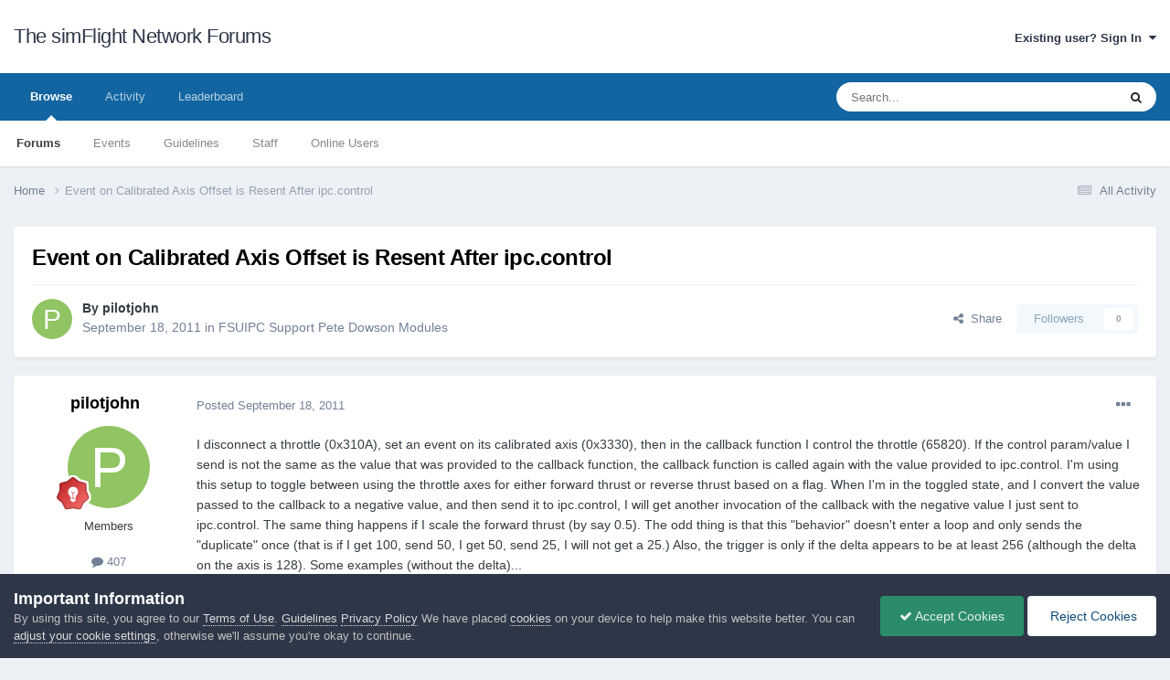

--- FILE ---
content_type: text/html;charset=UTF-8
request_url: https://forum.simflight.com/topic/69385-event-on-calibrated-axis-offset-is-resent-after-ipccontrol/
body_size: 27897
content:
<!DOCTYPE html>
<html lang="en-US" dir="ltr">
	<head>
		<meta charset="utf-8">
        
		<title>Event on Calibrated Axis Offset is Resent After ipc.control - FSUIPC Support Pete Dowson Modules - The simFlight Network Forums</title>
		
		
		
		

	<meta name="viewport" content="width=device-width, initial-scale=1">


	
	


	<meta name="twitter:card" content="summary" />




	
		
			
				<meta property="og:title" content="Event on Calibrated Axis Offset is Resent After ipc.control">
			
		
	

	
		
			
				<meta property="og:type" content="website">
			
		
	

	
		
			
				<meta property="og:url" content="https://forum.simflight.com/topic/69385-event-on-calibrated-axis-offset-is-resent-after-ipccontrol/">
			
		
	

	
		
			
				<meta name="description" content="I disconnect a throttle (0x310A), set an event on its calibrated axis (0x3330), then in the callback function I control the throttle (65820). If the control param/value I send is not the same as the value that was provided to the callback function, the callback function is called again with the v...">
			
		
	

	
		
			
				<meta property="og:description" content="I disconnect a throttle (0x310A), set an event on its calibrated axis (0x3330), then in the callback function I control the throttle (65820). If the control param/value I send is not the same as the value that was provided to the callback function, the callback function is called again with the v...">
			
		
	

	
		
			
				<meta property="og:updated_time" content="2011-09-19T12:55:28Z">
			
		
	

	
		
			
				<meta property="og:site_name" content="The simFlight Network Forums">
			
		
	

	
		
			
				<meta property="og:locale" content="en_US">
			
		
	


	
		<link rel="canonical" href="https://forum.simflight.com/topic/69385-event-on-calibrated-axis-offset-is-resent-after-ipccontrol/" />
	





<link rel="manifest" href="https://forum.simflight.com/manifest.webmanifest/">
<meta name="msapplication-config" content="https://forum.simflight.com/browserconfig.xml/">
<meta name="msapplication-starturl" content="/">
<meta name="application-name" content="The simFlight Network Forums">
<meta name="apple-mobile-web-app-title" content="The simFlight Network Forums">

	<meta name="theme-color" content="#ffffff">










<link rel="preload" href="//forum.simflight.com/applications/core/interface/font/fontawesome-webfont.woff2?v=4.7.0" as="font" crossorigin="anonymous">
		





	<link rel='stylesheet' href='https://forum.simflight.com/uploads/theme_resources/css_built_1/341e4a57816af3ba440d891ca87450ff_framework.css?v=a52672c4df1748016531' media='all'>

	<link rel='stylesheet' href='https://forum.simflight.com/uploads/theme_resources/css_built_1/05e81b71abe4f22d6eb8d1a929494829_responsive.css?v=a52672c4df1748016531' media='all'>

	<link rel='stylesheet' href='https://forum.simflight.com/uploads/theme_resources/css_built_1/90eb5adf50a8c640f633d47fd7eb1778_core.css?v=a52672c4df1748016531' media='all'>

	<link rel='stylesheet' href='https://forum.simflight.com/uploads/theme_resources/css_built_1/5a0da001ccc2200dc5625c3f3934497d_core_responsive.css?v=a52672c4df1748016531' media='all'>

	<link rel='stylesheet' href='https://forum.simflight.com/uploads/theme_resources/css_built_1/62e269ced0fdab7e30e026f1d30ae516_forums.css?v=a52672c4df1748016531' media='all'>

	<link rel='stylesheet' href='https://forum.simflight.com/uploads/theme_resources/css_built_1/76e62c573090645fb99a15a363d8620e_forums_responsive.css?v=a52672c4df1748016531' media='all'>

	<link rel='stylesheet' href='https://forum.simflight.com/uploads/theme_resources/css_built_1/ebdea0c6a7dab6d37900b9190d3ac77b_topics.css?v=a52672c4df1748016531' media='all'>





<link rel='stylesheet' href='https://forum.simflight.com/uploads/theme_resources/css_built_1/258adbb6e4f3e83cd3b355f84e3fa002_custom.css?v=a52672c4df1748016531' media='all'>




		
		

	</head>
	<body class='ipsApp ipsApp_front ipsJS_none ipsClearfix' data-controller='core.front.core.app' data-message="" data-pageApp='forums' data-pageLocation='front' data-pageModule='forums' data-pageController='topic' data-pageID='69385'  >
		
        

        

		<a href='#ipsLayout_mainArea' class='ipsHide' title='Go to main content on this page' accesskey='m'>Jump to content</a>
		





		<div id='ipsLayout_header' class='ipsClearfix'>
			<header>
				<div class='ipsLayout_container'>
					

<a href='https://forum.simflight.com/' id='elSiteTitle' accesskey='1'>The simFlight Network Forums</a>

					
						

	<ul id='elUserNav' class='ipsList_inline cSignedOut ipsResponsive_showDesktop'>
		
        
		
        
        
            
            <li id='elSignInLink'>
                <a href='https://forum.simflight.com/login/' data-ipsMenu-closeOnClick="false" data-ipsMenu id='elUserSignIn'>
                    Existing user? Sign In &nbsp;<i class='fa fa-caret-down'></i>
                </a>
                
<div id='elUserSignIn_menu' class='ipsMenu ipsMenu_auto ipsHide'>
	<form accept-charset='utf-8' method='post' action='https://forum.simflight.com/login/'>
		<input type="hidden" name="csrfKey" value="f4973d97515cd402d7384b7ea6ea71ae">
		<input type="hidden" name="ref" value="aHR0cHM6Ly9mb3J1bS5zaW1mbGlnaHQuY29tL3RvcGljLzY5Mzg1LWV2ZW50LW9uLWNhbGlicmF0ZWQtYXhpcy1vZmZzZXQtaXMtcmVzZW50LWFmdGVyLWlwY2NvbnRyb2wv">
		<div data-role="loginForm">
			
			
			
				
<div class="ipsPad ipsForm ipsForm_vertical">
	<h4 class="ipsType_sectionHead">Sign In</h4>
	<br><br>
	<ul class='ipsList_reset'>
		<li class="ipsFieldRow ipsFieldRow_noLabel ipsFieldRow_fullWidth">
			
			
				<input type="text" placeholder="Display Name or Email Address" name="auth" autocomplete="email">
			
		</li>
		<li class="ipsFieldRow ipsFieldRow_noLabel ipsFieldRow_fullWidth">
			<input type="password" placeholder="Password" name="password" autocomplete="current-password">
		</li>
		<li class="ipsFieldRow ipsFieldRow_checkbox ipsClearfix">
			<span class="ipsCustomInput">
				<input type="checkbox" name="remember_me" id="remember_me_checkbox" value="1" checked aria-checked="true">
				<span></span>
			</span>
			<div class="ipsFieldRow_content">
				<label class="ipsFieldRow_label" for="remember_me_checkbox">Remember me</label>
				<span class="ipsFieldRow_desc">Not recommended on shared computers</span>
			</div>
		</li>
		<li class="ipsFieldRow ipsFieldRow_fullWidth">
			<button type="submit" name="_processLogin" value="usernamepassword" class="ipsButton ipsButton_primary ipsButton_small" id="elSignIn_submit">Sign In</button>
			
				<p class="ipsType_right ipsType_small">
					
						<a href='https://forum.simflight.com/lostpassword/' data-ipsDialog data-ipsDialog-title='Forgot your password?'>
					
					Forgot your password?</a>
				</p>
			
		</li>
	</ul>
</div>
			
		</div>
	</form>
</div>
            </li>
            
        
		
	</ul>

						
<ul class='ipsMobileHamburger ipsList_reset ipsResponsive_hideDesktop'>
	<li data-ipsDrawer data-ipsDrawer-drawerElem='#elMobileDrawer'>
		<a href='#' >
			
			
				
			
			
			
			<i class='fa fa-navicon'></i>
		</a>
	</li>
</ul>
					
				</div>
			</header>
			

	<nav data-controller='core.front.core.navBar' class=' ipsResponsive_showDesktop'>
		<div class='ipsNavBar_primary ipsLayout_container '>
			<ul data-role="primaryNavBar" class='ipsClearfix'>
				


	
		
		
			
		
		<li class='ipsNavBar_active' data-active id='elNavSecondary_1' data-role="navBarItem" data-navApp="core" data-navExt="CustomItem">
			
			
				<a href="https://forum.simflight.com"  data-navItem-id="1" data-navDefault>
					Browse<span class='ipsNavBar_active__identifier'></span>
				</a>
			
			
				<ul class='ipsNavBar_secondary ' data-role='secondaryNavBar'>
					


	
		
		
			
		
		<li class='ipsNavBar_active' data-active id='elNavSecondary_8' data-role="navBarItem" data-navApp="forums" data-navExt="Forums">
			
			
				<a href="https://forum.simflight.com"  data-navItem-id="8" data-navDefault>
					Forums<span class='ipsNavBar_active__identifier'></span>
				</a>
			
			
		</li>
	
	

	
		
		
		<li  id='elNavSecondary_9' data-role="navBarItem" data-navApp="calendar" data-navExt="Calendar">
			
			
				<a href="https://forum.simflight.com/events/"  data-navItem-id="9" >
					Events<span class='ipsNavBar_active__identifier'></span>
				</a>
			
			
		</li>
	
	

	
		
		
		<li  id='elNavSecondary_12' data-role="navBarItem" data-navApp="core" data-navExt="Guidelines">
			
			
				<a href="https://forum.simflight.com/guidelines/"  data-navItem-id="12" >
					Guidelines<span class='ipsNavBar_active__identifier'></span>
				</a>
			
			
		</li>
	
	

	
		
		
		<li  id='elNavSecondary_13' data-role="navBarItem" data-navApp="core" data-navExt="StaffDirectory">
			
			
				<a href="https://forum.simflight.com/staff/"  data-navItem-id="13" >
					Staff<span class='ipsNavBar_active__identifier'></span>
				</a>
			
			
		</li>
	
	

	
		
		
		<li  id='elNavSecondary_14' data-role="navBarItem" data-navApp="core" data-navExt="OnlineUsers">
			
			
				<a href="https://forum.simflight.com/online/"  data-navItem-id="14" >
					Online Users<span class='ipsNavBar_active__identifier'></span>
				</a>
			
			
		</li>
	
	

					<li class='ipsHide' id='elNavigationMore_1' data-role='navMore'>
						<a href='#' data-ipsMenu data-ipsMenu-appendTo='#elNavigationMore_1' id='elNavigationMore_1_dropdown'>More <i class='fa fa-caret-down'></i></a>
						<ul class='ipsHide ipsMenu ipsMenu_auto' id='elNavigationMore_1_dropdown_menu' data-role='moreDropdown'></ul>
					</li>
				</ul>
			
		</li>
	
	

	
		
		
		<li  id='elNavSecondary_2' data-role="navBarItem" data-navApp="core" data-navExt="CustomItem">
			
			
				<a href="https://forum.simflight.com/discover/"  data-navItem-id="2" >
					Activity<span class='ipsNavBar_active__identifier'></span>
				</a>
			
			
				<ul class='ipsNavBar_secondary ipsHide' data-role='secondaryNavBar'>
					


	
		
		
		<li  id='elNavSecondary_3' data-role="navBarItem" data-navApp="core" data-navExt="AllActivity">
			
			
				<a href="https://forum.simflight.com/discover/"  data-navItem-id="3" >
					All Activity<span class='ipsNavBar_active__identifier'></span>
				</a>
			
			
		</li>
	
	

	
		
		
		<li  id='elNavSecondary_4' data-role="navBarItem" data-navApp="core" data-navExt="YourActivityStreams">
			
			
				<a href="#"  data-navItem-id="4" >
					My Activity Streams<span class='ipsNavBar_active__identifier'></span>
				</a>
			
			
		</li>
	
	

	
		
		
		<li  id='elNavSecondary_5' data-role="navBarItem" data-navApp="core" data-navExt="YourActivityStreamsItem">
			
			
				<a href="https://forum.simflight.com/discover/unread/"  data-navItem-id="5" >
					Unread Content<span class='ipsNavBar_active__identifier'></span>
				</a>
			
			
		</li>
	
	

	
		
		
		<li  id='elNavSecondary_6' data-role="navBarItem" data-navApp="core" data-navExt="YourActivityStreamsItem">
			
			
				<a href="https://forum.simflight.com/discover/content-started/"  data-navItem-id="6" >
					Content I Started<span class='ipsNavBar_active__identifier'></span>
				</a>
			
			
		</li>
	
	

	
		
		
		<li  id='elNavSecondary_7' data-role="navBarItem" data-navApp="core" data-navExt="Search">
			
			
				<a href="https://forum.simflight.com/search/"  data-navItem-id="7" >
					Search<span class='ipsNavBar_active__identifier'></span>
				</a>
			
			
		</li>
	
	

					<li class='ipsHide' id='elNavigationMore_2' data-role='navMore'>
						<a href='#' data-ipsMenu data-ipsMenu-appendTo='#elNavigationMore_2' id='elNavigationMore_2_dropdown'>More <i class='fa fa-caret-down'></i></a>
						<ul class='ipsHide ipsMenu ipsMenu_auto' id='elNavigationMore_2_dropdown_menu' data-role='moreDropdown'></ul>
					</li>
				</ul>
			
		</li>
	
	

	
		
		
		<li  id='elNavSecondary_15' data-role="navBarItem" data-navApp="core" data-navExt="Leaderboard">
			
			
				<a href="https://forum.simflight.com/leaderboard/"  data-navItem-id="15" >
					Leaderboard<span class='ipsNavBar_active__identifier'></span>
				</a>
			
			
		</li>
	
	

	
	

	
	

				<li class='ipsHide' id='elNavigationMore' data-role='navMore'>
					<a href='#' data-ipsMenu data-ipsMenu-appendTo='#elNavigationMore' id='elNavigationMore_dropdown'>More</a>
					<ul class='ipsNavBar_secondary ipsHide' data-role='secondaryNavBar'>
						<li class='ipsHide' id='elNavigationMore_more' data-role='navMore'>
							<a href='#' data-ipsMenu data-ipsMenu-appendTo='#elNavigationMore_more' id='elNavigationMore_more_dropdown'>More <i class='fa fa-caret-down'></i></a>
							<ul class='ipsHide ipsMenu ipsMenu_auto' id='elNavigationMore_more_dropdown_menu' data-role='moreDropdown'></ul>
						</li>
					</ul>
				</li>
			</ul>
			

	<div id="elSearchWrapper">
		<div id='elSearch' data-controller="core.front.core.quickSearch">
			<form accept-charset='utf-8' action='//forum.simflight.com/search/?do=quicksearch' method='post'>
                <input type='search' id='elSearchField' placeholder='Search...' name='q' autocomplete='off' aria-label='Search'>
                <details class='cSearchFilter'>
                    <summary class='cSearchFilter__text'></summary>
                    <ul class='cSearchFilter__menu'>
                        
                        <li><label><input type="radio" name="type" value="all" ><span class='cSearchFilter__menuText'>Everywhere</span></label></li>
                        
                            
                                <li><label><input type="radio" name="type" value='contextual_{&quot;type&quot;:&quot;forums_topic&quot;,&quot;nodes&quot;:30}' checked><span class='cSearchFilter__menuText'>This Forum</span></label></li>
                            
                                <li><label><input type="radio" name="type" value='contextual_{&quot;type&quot;:&quot;forums_topic&quot;,&quot;item&quot;:69385}' checked><span class='cSearchFilter__menuText'>This Topic</span></label></li>
                            
                        
                        
                            <li><label><input type="radio" name="type" value="core_statuses_status"><span class='cSearchFilter__menuText'>Status Updates</span></label></li>
                        
                            <li><label><input type="radio" name="type" value="forums_topic"><span class='cSearchFilter__menuText'>Topics</span></label></li>
                        
                            <li><label><input type="radio" name="type" value="calendar_event"><span class='cSearchFilter__menuText'>Events</span></label></li>
                        
                            <li><label><input type="radio" name="type" value="gallery_image"><span class='cSearchFilter__menuText'>Images</span></label></li>
                        
                            <li><label><input type="radio" name="type" value="gallery_album_item"><span class='cSearchFilter__menuText'>Albums</span></label></li>
                        
                            <li><label><input type="radio" name="type" value="downloads_file"><span class='cSearchFilter__menuText'>Files</span></label></li>
                        
                            <li><label><input type="radio" name="type" value="core_members"><span class='cSearchFilter__menuText'>Members</span></label></li>
                        
                    </ul>
                </details>
				<button class='cSearchSubmit' type="submit" aria-label='Search'><i class="fa fa-search"></i></button>
			</form>
		</div>
	</div>

		</div>
	</nav>

			
<ul id='elMobileNav' class='ipsResponsive_hideDesktop' data-controller='core.front.core.mobileNav'>
	
		
			<li id='elMobileBreadcrumb'>
				<a href='https://forum.simflight.com/'>
					<span>Home</span>
				</a>
			</li>
		
	
	
	
	<li >
		<a data-action="defaultStream" href='https://forum.simflight.com/discover/'><i class="fa fa-newspaper-o" aria-hidden="true"></i></a>
	</li>

	

	
		<li class='ipsJS_show'>
			<a href='https://forum.simflight.com/search/'><i class='fa fa-search'></i></a>
		</li>
	
</ul>
		</div>
		<main id='ipsLayout_body' class='ipsLayout_container'>
			<div id='ipsLayout_contentArea'>
				<div id='ipsLayout_contentWrapper'>
					
<nav class='ipsBreadcrumb ipsBreadcrumb_top ipsFaded_withHover'>
	

	<ul class='ipsList_inline ipsPos_right'>
		
		<li >
			<a data-action="defaultStream" class='ipsType_light '  href='https://forum.simflight.com/discover/'><i class="fa fa-newspaper-o" aria-hidden="true"></i> <span>All Activity</span></a>
		</li>
		
	</ul>

	<ul data-role="breadcrumbList">
		<li>
			<a title="Home" href='https://forum.simflight.com/'>
				<span>Home <i class='fa fa-angle-right'></i></span>
			</a>
		</li>
		
		
			<li>
				
					Event on Calibrated Axis Offset is Resent After ipc.control
				
			</li>
		
	</ul>
</nav>
					
					<div id='ipsLayout_mainArea'>
						
						
						
						

	




						



<div class='ipsPageHeader ipsResponsive_pull ipsBox ipsPadding sm:ipsPadding:half ipsMargin_bottom'>
		
	
	<div class='ipsFlex ipsFlex-ai:center ipsFlex-fw:wrap ipsGap:4'>
		<div class='ipsFlex-flex:11'>
			<h1 class='ipsType_pageTitle ipsContained_container'>
				

				
				
					<span class='ipsType_break ipsContained'>
						<span>Event on Calibrated Axis Offset is Resent After ipc.control</span>
					</span>
				
			</h1>
			
			
		</div>
		
	</div>
	<hr class='ipsHr'>
	<div class='ipsPageHeader__meta ipsFlex ipsFlex-jc:between ipsFlex-ai:center ipsFlex-fw:wrap ipsGap:3'>
		<div class='ipsFlex-flex:11'>
			<div class='ipsPhotoPanel ipsPhotoPanel_mini ipsPhotoPanel_notPhone ipsClearfix'>
				


	<a href="https://forum.simflight.com/profile/21350-pilotjohn/" rel="nofollow" data-ipsHover data-ipsHover-width="370" data-ipsHover-target="https://forum.simflight.com/profile/21350-pilotjohn/?do=hovercard" class="ipsUserPhoto ipsUserPhoto_mini" title="Go to pilotjohn's profile">
		<img src='data:image/svg+xml,%3Csvg%20xmlns%3D%22http%3A%2F%2Fwww.w3.org%2F2000%2Fsvg%22%20viewBox%3D%220%200%201024%201024%22%20style%3D%22background%3A%2391c462%22%3E%3Cg%3E%3Ctext%20text-anchor%3D%22middle%22%20dy%3D%22.35em%22%20x%3D%22512%22%20y%3D%22512%22%20fill%3D%22%23ffffff%22%20font-size%3D%22700%22%20font-family%3D%22-apple-system%2C%20BlinkMacSystemFont%2C%20Roboto%2C%20Helvetica%2C%20Arial%2C%20sans-serif%22%3EP%3C%2Ftext%3E%3C%2Fg%3E%3C%2Fsvg%3E' alt='pilotjohn' loading="lazy">
	</a>

				<div>
					<p class='ipsType_reset ipsType_blendLinks'>
						<span class='ipsType_normal'>
						
							<strong>By 


<a href='https://forum.simflight.com/profile/21350-pilotjohn/' rel="nofollow" data-ipsHover data-ipsHover-width='370' data-ipsHover-target='https://forum.simflight.com/profile/21350-pilotjohn/?do=hovercard&amp;referrer=https%253A%252F%252Fforum.simflight.com%252Ftopic%252F69385-event-on-calibrated-axis-offset-is-resent-after-ipccontrol%252F' title="Go to pilotjohn's profile" class="ipsType_break">pilotjohn</a></strong><br />
							<span class='ipsType_light'><time datetime='2011-09-18T00:47:00Z' title='09/18/2011 12:47  AM' data-short='14 yr'>September 18, 2011</time> in <a href="https://forum.simflight.com/forum/30-fsuipc-support-pete-dowson-modules/">FSUIPC Support Pete Dowson Modules</a></span>
						
						</span>
					</p>
				</div>
			</div>
		</div>
		
			<div class='ipsFlex-flex:01 ipsResponsive_hidePhone'>
				<div class='ipsShareLinks'>
					
						


    <a href='#elShareItem_1656374889_menu' id='elShareItem_1656374889' data-ipsMenu class='ipsShareButton ipsButton ipsButton_verySmall ipsButton_link ipsButton_link--light'>
        <span><i class='fa fa-share-alt'></i></span> &nbsp;Share
    </a>

    <div class='ipsPadding ipsMenu ipsMenu_normal ipsHide' id='elShareItem_1656374889_menu' data-controller="core.front.core.sharelink">
        
        
        <span data-ipsCopy data-ipsCopy-flashmessage>
            <a href="https://forum.simflight.com/topic/69385-event-on-calibrated-axis-offset-is-resent-after-ipccontrol/" class="ipsButton ipsButton_light ipsButton_small ipsButton_fullWidth" data-role="copyButton" data-clipboard-text="https://forum.simflight.com/topic/69385-event-on-calibrated-axis-offset-is-resent-after-ipccontrol/" data-ipstooltip title='Copy Link to Clipboard'><i class="fa fa-clone"></i> https://forum.simflight.com/topic/69385-event-on-calibrated-axis-offset-is-resent-after-ipccontrol/</a>
        </span>
        <ul class='ipsShareLinks ipsMargin_top:half'>
            
                <li>
<a href="https://x.com/share?url=https%3A%2F%2Fforum.simflight.com%2Ftopic%2F69385-event-on-calibrated-axis-offset-is-resent-after-ipccontrol%2F" class="cShareLink cShareLink_x" target="_blank" data-role="shareLink" title='Share on X' data-ipsTooltip rel='nofollow noopener'>
    <i class="fa fa-x"></i>
</a></li>
            
                <li>
<a href="https://www.facebook.com/sharer/sharer.php?u=https%3A%2F%2Fforum.simflight.com%2Ftopic%2F69385-event-on-calibrated-axis-offset-is-resent-after-ipccontrol%2F" class="cShareLink cShareLink_facebook" target="_blank" data-role="shareLink" title='Share on Facebook' data-ipsTooltip rel='noopener nofollow'>
	<i class="fa fa-facebook"></i>
</a></li>
            
                <li>
<a href="https://www.reddit.com/submit?url=https%3A%2F%2Fforum.simflight.com%2Ftopic%2F69385-event-on-calibrated-axis-offset-is-resent-after-ipccontrol%2F&amp;title=Event+on+Calibrated+Axis+Offset+is+Resent+After+ipc.control" rel="nofollow noopener" class="cShareLink cShareLink_reddit" target="_blank" title='Share on Reddit' data-ipsTooltip>
	<i class="fa fa-reddit"></i>
</a></li>
            
                <li>
<a href="https://pinterest.com/pin/create/button/?url=https://forum.simflight.com/topic/69385-event-on-calibrated-axis-offset-is-resent-after-ipccontrol/&amp;media=" class="cShareLink cShareLink_pinterest" rel="nofollow noopener" target="_blank" data-role="shareLink" title='Share on Pinterest' data-ipsTooltip>
	<i class="fa fa-pinterest"></i>
</a></li>
            
        </ul>
        
            <hr class='ipsHr'>
            <button class='ipsHide ipsButton ipsButton_verySmall ipsButton_light ipsButton_fullWidth ipsMargin_top:half' data-controller='core.front.core.webshare' data-role='webShare' data-webShareTitle='Event on Calibrated Axis Offset is Resent After ipc.control' data-webShareText='Event on Calibrated Axis Offset is Resent After ipc.control' data-webShareUrl='https://forum.simflight.com/topic/69385-event-on-calibrated-axis-offset-is-resent-after-ipccontrol/'>More sharing options...</button>
        
    </div>

					
					
                    

					



					

<div data-followApp='forums' data-followArea='topic' data-followID='69385' data-controller='core.front.core.followButton'>
	

	<a href='https://forum.simflight.com/login/' class="ipsFollow ipsPos_middle ipsButton ipsButton_light ipsButton_verySmall ipsButton_disabled" data-role="followButton" data-ipsTooltip title='Sign in to follow this'>
		<span>Followers</span>
		<span class='ipsCommentCount'>0</span>
	</a>

</div>
				</div>
			</div>
					
	</div>
	
	
</div>








<div class='ipsClearfix'>
	<ul class="ipsToolList ipsToolList_horizontal ipsClearfix ipsSpacer_both ipsResponsive_hidePhone">
		
		
		
	</ul>
</div>

<div id='comments' data-controller='core.front.core.commentFeed,forums.front.topic.view, core.front.core.ignoredComments' data-autoPoll data-baseURL='https://forum.simflight.com/topic/69385-event-on-calibrated-axis-offset-is-resent-after-ipccontrol/' data-lastPage data-feedID='topic-69385' class='cTopic ipsClear ipsSpacer_top'>
	
			
	

	

<div data-controller='core.front.core.recommendedComments' data-url='https://forum.simflight.com/topic/69385-event-on-calibrated-axis-offset-is-resent-after-ipccontrol/?recommended=comments' class='ipsRecommendedComments ipsHide'>
	<div data-role="recommendedComments">
		<h2 class='ipsType_sectionHead ipsType_large ipsType_bold ipsMargin_bottom'>Recommended Posts</h2>
		
	</div>
</div>
	
	<div id="elPostFeed" data-role='commentFeed' data-controller='core.front.core.moderation' >
		<form action="https://forum.simflight.com/topic/69385-event-on-calibrated-axis-offset-is-resent-after-ipccontrol/?csrfKey=f4973d97515cd402d7384b7ea6ea71ae&amp;do=multimodComment" method="post" data-ipsPageAction data-role='moderationTools'>
			
			
				

					

					
					



<a id='findComment-431468'></a>
<a id='comment-431468'></a>
<article  id='elComment_431468' class='cPost ipsBox ipsResponsive_pull  ipsComment  ipsComment_parent ipsClearfix ipsClear ipsColumns ipsColumns_noSpacing ipsColumns_collapsePhone    '>
	

	

	<div class='cAuthorPane_mobile ipsResponsive_showPhone'>
		<div class='cAuthorPane_photo'>
			<div class='cAuthorPane_photoWrap'>
				


	<a href="https://forum.simflight.com/profile/21350-pilotjohn/" rel="nofollow" data-ipsHover data-ipsHover-width="370" data-ipsHover-target="https://forum.simflight.com/profile/21350-pilotjohn/?do=hovercard" class="ipsUserPhoto ipsUserPhoto_large" title="Go to pilotjohn's profile">
		<img src='data:image/svg+xml,%3Csvg%20xmlns%3D%22http%3A%2F%2Fwww.w3.org%2F2000%2Fsvg%22%20viewBox%3D%220%200%201024%201024%22%20style%3D%22background%3A%2391c462%22%3E%3Cg%3E%3Ctext%20text-anchor%3D%22middle%22%20dy%3D%22.35em%22%20x%3D%22512%22%20y%3D%22512%22%20fill%3D%22%23ffffff%22%20font-size%3D%22700%22%20font-family%3D%22-apple-system%2C%20BlinkMacSystemFont%2C%20Roboto%2C%20Helvetica%2C%20Arial%2C%20sans-serif%22%3EP%3C%2Ftext%3E%3C%2Fg%3E%3C%2Fsvg%3E' alt='pilotjohn' loading="lazy">
	</a>

				
				
					<a href="https://forum.simflight.com/profile/21350-pilotjohn/badges/" rel="nofollow">
						
<img src='https://forum.simflight.com/uploads/profile_photos/monthly_2021_06/6_Enthusiast.svg' loading="lazy" alt="Enthusiast" class="cAuthorPane_badge cAuthorPane_badge--rank ipsOutline ipsOutline:2px" data-ipsTooltip title="Rank: Enthusiast (6/14)">
					</a>
				
			</div>
		</div>
		<div class='cAuthorPane_content'>
			<h3 class='ipsType_sectionHead cAuthorPane_author ipsType_break ipsType_blendLinks ipsFlex ipsFlex-ai:center'>
				


<a href='https://forum.simflight.com/profile/21350-pilotjohn/' rel="nofollow" data-ipsHover data-ipsHover-width='370' data-ipsHover-target='https://forum.simflight.com/profile/21350-pilotjohn/?do=hovercard&amp;referrer=https%253A%252F%252Fforum.simflight.com%252Ftopic%252F69385-event-on-calibrated-axis-offset-is-resent-after-ipccontrol%252F' title="Go to pilotjohn's profile" class="ipsType_break">pilotjohn</a>
			</h3>
			<div class='ipsType_light ipsType_reset'>
			    <a href='https://forum.simflight.com/topic/69385-event-on-calibrated-axis-offset-is-resent-after-ipccontrol/#findComment-431468' rel="nofollow" class='ipsType_blendLinks'>Posted <time datetime='2011-09-18T00:47:00Z' title='09/18/2011 12:47  AM' data-short='14 yr'>September 18, 2011</time></a>
				
			</div>
		</div>
	</div>
	<aside class='ipsComment_author cAuthorPane ipsColumn ipsColumn_medium ipsResponsive_hidePhone'>
		<h3 class='ipsType_sectionHead cAuthorPane_author ipsType_blendLinks ipsType_break'><strong>


<a href='https://forum.simflight.com/profile/21350-pilotjohn/' rel="nofollow" data-ipsHover data-ipsHover-width='370' data-ipsHover-target='https://forum.simflight.com/profile/21350-pilotjohn/?do=hovercard&amp;referrer=https%253A%252F%252Fforum.simflight.com%252Ftopic%252F69385-event-on-calibrated-axis-offset-is-resent-after-ipccontrol%252F' title="Go to pilotjohn's profile" class="ipsType_break">pilotjohn</a></strong>
			
		</h3>
		<ul class='cAuthorPane_info ipsList_reset'>
			<li data-role='photo' class='cAuthorPane_photo'>
				<div class='cAuthorPane_photoWrap'>
					


	<a href="https://forum.simflight.com/profile/21350-pilotjohn/" rel="nofollow" data-ipsHover data-ipsHover-width="370" data-ipsHover-target="https://forum.simflight.com/profile/21350-pilotjohn/?do=hovercard" class="ipsUserPhoto ipsUserPhoto_large" title="Go to pilotjohn's profile">
		<img src='data:image/svg+xml,%3Csvg%20xmlns%3D%22http%3A%2F%2Fwww.w3.org%2F2000%2Fsvg%22%20viewBox%3D%220%200%201024%201024%22%20style%3D%22background%3A%2391c462%22%3E%3Cg%3E%3Ctext%20text-anchor%3D%22middle%22%20dy%3D%22.35em%22%20x%3D%22512%22%20y%3D%22512%22%20fill%3D%22%23ffffff%22%20font-size%3D%22700%22%20font-family%3D%22-apple-system%2C%20BlinkMacSystemFont%2C%20Roboto%2C%20Helvetica%2C%20Arial%2C%20sans-serif%22%3EP%3C%2Ftext%3E%3C%2Fg%3E%3C%2Fsvg%3E' alt='pilotjohn' loading="lazy">
	</a>

					
					
						
<img src='https://forum.simflight.com/uploads/profile_photos/monthly_2021_06/6_Enthusiast.svg' loading="lazy" alt="Enthusiast" class="cAuthorPane_badge cAuthorPane_badge--rank ipsOutline ipsOutline:2px" data-ipsTooltip title="Rank: Enthusiast (6/14)">
					
				</div>
			</li>
			
				<li data-role='group'>Members</li>
				
			
			
				<li data-role='stats' class='ipsMargin_top'>
					<ul class="ipsList_reset ipsType_light ipsFlex ipsFlex-ai:center ipsFlex-jc:center ipsGap_row:2 cAuthorPane_stats">
						<li>
							
								<a href="https://forum.simflight.com/profile/21350-pilotjohn/content/" rel="nofollow" title="407 posts" data-ipsTooltip class="ipsType_blendLinks">
							
								<i class="fa fa-comment"></i> 407
							
								</a>
							
						</li>
						
					</ul>
				</li>
			
			
				

	
	<li data-role='custom-field' class='ipsResponsive_hidePhone ipsType_break'>
		
<span class='ft'>Location</span><span class='fc'>US</span>
	</li>
	

			
		</ul>
	</aside>
	<div class='ipsColumn ipsColumn_fluid ipsMargin:none'>
		

<div id='comment-431468_wrap' data-controller='core.front.core.comment' data-commentApp='forums' data-commentType='forums' data-commentID="431468" data-quoteData='{&quot;userid&quot;:21350,&quot;username&quot;:&quot;pilotjohn&quot;,&quot;timestamp&quot;:1316306820,&quot;contentapp&quot;:&quot;forums&quot;,&quot;contenttype&quot;:&quot;forums&quot;,&quot;contentid&quot;:69385,&quot;contentclass&quot;:&quot;forums_Topic&quot;,&quot;contentcommentid&quot;:431468}' class='ipsComment_content ipsType_medium'>

	<div class='ipsComment_meta ipsType_light ipsFlex ipsFlex-ai:center ipsFlex-jc:between ipsFlex-fd:row-reverse'>
		<div class='ipsType_light ipsType_reset ipsType_blendLinks ipsComment_toolWrap'>
			<div class='ipsResponsive_hidePhone ipsComment_badges'>
				<ul class='ipsList_reset ipsFlex ipsFlex-jc:end ipsFlex-fw:wrap ipsGap:2 ipsGap_row:1'>
					
					
					
					
					
				</ul>
			</div>
			<ul class='ipsList_reset ipsComment_tools'>
				<li>
					<a href='#elControls_431468_menu' class='ipsComment_ellipsis' id='elControls_431468' title='More options...' data-ipsMenu data-ipsMenu-appendTo='#comment-431468_wrap'><i class='fa fa-ellipsis-h'></i></a>
					<ul id='elControls_431468_menu' class='ipsMenu ipsMenu_narrow ipsHide'>
						
							<li class='ipsMenu_item'><a href='https://forum.simflight.com/topic/69385-event-on-calibrated-axis-offset-is-resent-after-ipccontrol/?do=reportComment&amp;comment=431468' data-ipsDialog data-ipsDialog-remoteSubmit data-ipsDialog-size='medium' data-ipsDialog-flashMessage='Thanks for your report.' data-ipsDialog-title="Report post" data-action='reportComment' title='Report this content'>Report</a></li>
						
						
                        
						
						
						
							
								
							
							
							
							
							
							
						
					</ul>
				</li>
				
			</ul>
		</div>

		<div class='ipsType_reset ipsResponsive_hidePhone'>
		   
		   Posted <time datetime='2011-09-18T00:47:00Z' title='09/18/2011 12:47  AM' data-short='14 yr'>September 18, 2011</time>
		   
			
			<span class='ipsResponsive_hidePhone'>
				
				
			</span>
		</div>
	</div>

	

    

	<div class='cPost_contentWrap'>
		
		<div data-role='commentContent' class='ipsType_normal ipsType_richText ipsPadding_bottom ipsContained' data-controller='core.front.core.lightboxedImages'>
			
<p>I disconnect a throttle (0x310A), set an event on its calibrated axis (0x3330), then in the callback function I control the throttle (65820). If the control param/value I send is not the same as the value that was provided to the callback function, the callback function is called again with the value provided to ipc.control. I'm using this setup to toggle between using the throttle axes for either forward thrust or reverse thrust based on a flag. When I'm in the toggled state, and I convert the value passed to the callback to a negative value, and then send it to ipc.control, I will get another invocation of the callback with the negative value I just sent to ipc.control. The same thing happens if I scale the forward thrust (by say 0.5). The odd thing is that this "behavior" doesn't enter a loop and only sends the "duplicate" once (that is if I get 100, send 50, I get 50, send 25, I will not get a 25.) Also, the trigger is only if the delta appears to be at least 256 (although the delta on the axis is 128). Some examples (without the delta)... </p>
<p>Normal:</p>
<p>call-back receives 100</p>
<p>ipc.control sends 100</p>
<p>call-back receives 200</p>
<p>ipc.control sends 100</p>
<p>Reverse:</p>
<p>call-back receives 100</p>
<p>ipc.control sends -100</p>
<p>call-back.receives -100</p>
<p>call-back receives 200</p>
<p>ipc.control send -200</p>
<p>call-back receives -200</p>
<p>Forward Scaled:</p>
<p>call-back receives 100</p>
<p>ipc.control sends 50</p>
<p>call-back.receives 50</p>
<p>call-back receives 200</p>
<p>ipc.control send 100</p>
<p>call-back receives 100</p>
<p>I can "filter" this out, by keeping the last ipc.control I sent, and if i receive a callback with the same value, ignore it, but I think this is likely a bug. UPDATE: on far reaches of reverse (-16383) occasionally the "phantom" event gets called with -16384 (1 off). I've only noted this at this far range. BTW, to your likely questions that -4096 is maximum reverse, the J41 actually uses -16384. -4096 only moves it "back" about 25%, even though a read from tthrottle lower limit offset says -4095 is lowest.</p>


			
		</div>

		

		
	</div>

	
    
</div>
	</div>
</article>
					
					
					
				

					

					
					



<a id='findComment-431472'></a>
<a id='comment-431472'></a>
<article  id='elComment_431472' class='cPost ipsBox ipsResponsive_pull  ipsComment  ipsComment_parent ipsClearfix ipsClear ipsColumns ipsColumns_noSpacing ipsColumns_collapsePhone    '>
	

	

	<div class='cAuthorPane_mobile ipsResponsive_showPhone'>
		<div class='cAuthorPane_photo'>
			<div class='cAuthorPane_photoWrap'>
				


	<a href="https://forum.simflight.com/profile/1380-pete-dowson/" rel="nofollow" data-ipsHover data-ipsHover-width="370" data-ipsHover-target="https://forum.simflight.com/profile/1380-pete-dowson/?do=hovercard" class="ipsUserPhoto ipsUserPhoto_large" title="Go to Pete Dowson's profile">
		<img src='https://forum.simflight.com/uploads/profile_photos/uploads/07b15fe9051d3aa6344ee81ada97d5e9_1817.jpg' alt='Pete Dowson' loading="lazy">
	</a>

				
				<span class="cAuthorPane_badge cAuthorPane_badge--moderator" data-ipsTooltip title="Pete Dowson is a moderator"></span>
				
				
					<a href="https://forum.simflight.com/profile/1380-pete-dowson/badges/" rel="nofollow">
						
<img src='https://forum.simflight.com/uploads/profile_photos/monthly_2021_06/9_RisingStar.svg' loading="lazy" alt="Rising Star" class="cAuthorPane_badge cAuthorPane_badge--rank ipsOutline ipsOutline:2px" data-ipsTooltip title="Rank: Rising Star (9/14)">
					</a>
				
			</div>
		</div>
		<div class='cAuthorPane_content'>
			<h3 class='ipsType_sectionHead cAuthorPane_author ipsType_break ipsType_blendLinks ipsFlex ipsFlex-ai:center'>
				


<a href='https://forum.simflight.com/profile/1380-pete-dowson/' rel="nofollow" data-ipsHover data-ipsHover-width='370' data-ipsHover-target='https://forum.simflight.com/profile/1380-pete-dowson/?do=hovercard&amp;referrer=https%253A%252F%252Fforum.simflight.com%252Ftopic%252F69385-event-on-calibrated-axis-offset-is-resent-after-ipccontrol%252F' title="Go to Pete Dowson's profile" class="ipsType_break">Pete Dowson</a>
			</h3>
			<div class='ipsType_light ipsType_reset'>
			    <a href='https://forum.simflight.com/topic/69385-event-on-calibrated-axis-offset-is-resent-after-ipccontrol/#findComment-431472' rel="nofollow" class='ipsType_blendLinks'>Posted <time datetime='2011-09-18T09:54:12Z' title='09/18/2011 09:54  AM' data-short='14 yr'>September 18, 2011</time></a>
				
			</div>
		</div>
	</div>
	<aside class='ipsComment_author cAuthorPane ipsColumn ipsColumn_medium ipsResponsive_hidePhone'>
		<h3 class='ipsType_sectionHead cAuthorPane_author ipsType_blendLinks ipsType_break'><strong>


<a href='https://forum.simflight.com/profile/1380-pete-dowson/' rel="nofollow" data-ipsHover data-ipsHover-width='370' data-ipsHover-target='https://forum.simflight.com/profile/1380-pete-dowson/?do=hovercard&amp;referrer=https%253A%252F%252Fforum.simflight.com%252Ftopic%252F69385-event-on-calibrated-axis-offset-is-resent-after-ipccontrol%252F' title="Go to Pete Dowson's profile" class="ipsType_break">Pete Dowson</a></strong>
			
		</h3>
		<ul class='cAuthorPane_info ipsList_reset'>
			<li data-role='photo' class='cAuthorPane_photo'>
				<div class='cAuthorPane_photoWrap'>
					


	<a href="https://forum.simflight.com/profile/1380-pete-dowson/" rel="nofollow" data-ipsHover data-ipsHover-width="370" data-ipsHover-target="https://forum.simflight.com/profile/1380-pete-dowson/?do=hovercard" class="ipsUserPhoto ipsUserPhoto_large" title="Go to Pete Dowson's profile">
		<img src='https://forum.simflight.com/uploads/profile_photos/uploads/07b15fe9051d3aa6344ee81ada97d5e9_1817.jpg' alt='Pete Dowson' loading="lazy">
	</a>

					
						<span class="cAuthorPane_badge cAuthorPane_badge--moderator" data-ipsTooltip title="Pete Dowson is a moderator"></span>
					
					
						
<img src='https://forum.simflight.com/uploads/profile_photos/monthly_2021_06/9_RisingStar.svg' loading="lazy" alt="Rising Star" class="cAuthorPane_badge cAuthorPane_badge--rank ipsOutline ipsOutline:2px" data-ipsTooltip title="Rank: Rising Star (9/14)">
					
				</div>
			</li>
			
				<li data-role='group'>Moderators</li>
				
					<li data-role='group-icon'><img src='https://forum.simflight.com/uploads/theme_resources/public/style_extra/team_icons/staff.png' alt='' class='cAuthorGroupIcon'></li>
				
			
			
				<li data-role='stats' class='ipsMargin_top'>
					<ul class="ipsList_reset ipsType_light ipsFlex ipsFlex-ai:center ipsFlex-jc:center ipsGap_row:2 cAuthorPane_stats">
						<li>
							
								<a href="https://forum.simflight.com/profile/1380-pete-dowson/content/" rel="nofollow" title="38,265 posts" data-ipsTooltip class="ipsType_blendLinks">
							
								<i class="fa fa-comment"></i> 38.3k
							
								</a>
							
						</li>
						
					</ul>
				</li>
			
			
				

	
	<li data-role='custom-field' class='ipsResponsive_hidePhone ipsType_break'>
		
<span class='ft'>Location</span><span class='fc'>Near Stoke-on-Trent, UK</span>
	</li>
	

			
		</ul>
	</aside>
	<div class='ipsColumn ipsColumn_fluid ipsMargin:none'>
		

<div id='comment-431472_wrap' data-controller='core.front.core.comment' data-commentApp='forums' data-commentType='forums' data-commentID="431472" data-quoteData='{&quot;userid&quot;:1380,&quot;username&quot;:&quot;Pete Dowson&quot;,&quot;timestamp&quot;:1316339652,&quot;contentapp&quot;:&quot;forums&quot;,&quot;contenttype&quot;:&quot;forums&quot;,&quot;contentid&quot;:69385,&quot;contentclass&quot;:&quot;forums_Topic&quot;,&quot;contentcommentid&quot;:431472}' class='ipsComment_content ipsType_medium'>

	<div class='ipsComment_meta ipsType_light ipsFlex ipsFlex-ai:center ipsFlex-jc:between ipsFlex-fd:row-reverse'>
		<div class='ipsType_light ipsType_reset ipsType_blendLinks ipsComment_toolWrap'>
			<div class='ipsResponsive_hidePhone ipsComment_badges'>
				<ul class='ipsList_reset ipsFlex ipsFlex-jc:end ipsFlex-fw:wrap ipsGap:2 ipsGap_row:1'>
					
					
					
					
					
				</ul>
			</div>
			<ul class='ipsList_reset ipsComment_tools'>
				<li>
					<a href='#elControls_431472_menu' class='ipsComment_ellipsis' id='elControls_431472' title='More options...' data-ipsMenu data-ipsMenu-appendTo='#comment-431472_wrap'><i class='fa fa-ellipsis-h'></i></a>
					<ul id='elControls_431472_menu' class='ipsMenu ipsMenu_narrow ipsHide'>
						
							<li class='ipsMenu_item'><a href='https://forum.simflight.com/topic/69385-event-on-calibrated-axis-offset-is-resent-after-ipccontrol/?do=reportComment&amp;comment=431472' data-ipsDialog data-ipsDialog-remoteSubmit data-ipsDialog-size='medium' data-ipsDialog-flashMessage='Thanks for your report.' data-ipsDialog-title="Report post" data-action='reportComment' title='Report this content'>Report</a></li>
						
						
                        
						
						
						
							
								
							
							
							
							
							
							
						
					</ul>
				</li>
				
			</ul>
		</div>

		<div class='ipsType_reset ipsResponsive_hidePhone'>
		   
		   Posted <time datetime='2011-09-18T09:54:12Z' title='09/18/2011 09:54  AM' data-short='14 yr'>September 18, 2011</time>
		   
			
			<span class='ipsResponsive_hidePhone'>
				
				
			</span>
		</div>
	</div>

	

    

	<div class='cPost_contentWrap'>
		
		<div data-role='commentContent' class='ipsType_normal ipsType_richText ipsPadding_bottom ipsContained' data-controller='core.front.core.lightboxedImages'>
			
<blockquote data-ipsquote="" class="ipsQuote" data-ipsquote-contentcommentid="431468" data-ipsquote-username="pilotjohn" data-cite="pilotjohn" data-ipsquote-timestamp="1316306820" data-ipsquote-contentapp="forums" data-ipsquote-contenttype="forums" data-ipsquote-contentid="69385" data-ipsquote-contentclass="forums_Topic"><div><p>I disconnect a throttle (0x310A), set an event on its calibrated axis (0x3330), then in the callback function I control the throttle (65820). If the control param/value I send is not the same as the value that was provided to the callback function, the callback function is called again with the value provided to ipc.control. I'm using this setup to toggle between using the throttle axes for either forward thrust or reverse thrust based on a flag.</p></div></blockquote>
<p>Of course, because you are sending a control which is calibrated and then intercepting the changes in the calibrated values. With the control being disconnected it shouldn't be going anywhere else in any case, so what you are trying should be completely futile.</p>
<p>The idea of the disconnection was to supply the already calibrated value for you to then use (or change and use) directly, not send the same control as the one originating from your joystick. The intercepting and calibrating part of FSUIPC cannot tell any difference for WM_COMMAND message arrivals containing the same control number, they all look the same!</p>
<p>Just drive the throttle directly via the throttle offsets. That's what the fly-bt-wire provisions were for.</p>
<blockquote data-ipsquote="" class="ipsQuote" data-ipsquote-contentapp="forums" data-ipsquote-contenttype="forums" data-ipsquote-contentid="69385" data-ipsquote-contentclass="forums_Topic"><div>BTW, to your likely questions that -4096 is maximum reverse, the J41 actually uses -16384. -4096 only moves it "back" about 25%, even though a read from tthrottle lower limit offset says -4095 is lowest.<p></p>
</div></blockquote>
<p>The value is read from FS. If the throttle lower limit offset reads -4095 then the Aircraft.CFG file gives 25%. Check the value "min_throttle_limit" in the [GeneralEngineData] section. For 25% it'll be -0.25. For 100% it should be -1.00</p>
<p>Regards</p>
<p>Pete</p>


			
		</div>

		

		
	</div>

	
    
</div>
	</div>
</article>
					
					
					
				

					

					
					



<a id='findComment-431473'></a>
<a id='comment-431473'></a>
<article  id='elComment_431473' class='cPost ipsBox ipsResponsive_pull  ipsComment  ipsComment_parent ipsClearfix ipsClear ipsColumns ipsColumns_noSpacing ipsColumns_collapsePhone    '>
	

	

	<div class='cAuthorPane_mobile ipsResponsive_showPhone'>
		<div class='cAuthorPane_photo'>
			<div class='cAuthorPane_photoWrap'>
				


	<a href="https://forum.simflight.com/profile/21350-pilotjohn/" rel="nofollow" data-ipsHover data-ipsHover-width="370" data-ipsHover-target="https://forum.simflight.com/profile/21350-pilotjohn/?do=hovercard" class="ipsUserPhoto ipsUserPhoto_large" title="Go to pilotjohn's profile">
		<img src='data:image/svg+xml,%3Csvg%20xmlns%3D%22http%3A%2F%2Fwww.w3.org%2F2000%2Fsvg%22%20viewBox%3D%220%200%201024%201024%22%20style%3D%22background%3A%2391c462%22%3E%3Cg%3E%3Ctext%20text-anchor%3D%22middle%22%20dy%3D%22.35em%22%20x%3D%22512%22%20y%3D%22512%22%20fill%3D%22%23ffffff%22%20font-size%3D%22700%22%20font-family%3D%22-apple-system%2C%20BlinkMacSystemFont%2C%20Roboto%2C%20Helvetica%2C%20Arial%2C%20sans-serif%22%3EP%3C%2Ftext%3E%3C%2Fg%3E%3C%2Fsvg%3E' alt='pilotjohn' loading="lazy">
	</a>

				
				
					<a href="https://forum.simflight.com/profile/21350-pilotjohn/badges/" rel="nofollow">
						
<img src='https://forum.simflight.com/uploads/profile_photos/monthly_2021_06/6_Enthusiast.svg' loading="lazy" alt="Enthusiast" class="cAuthorPane_badge cAuthorPane_badge--rank ipsOutline ipsOutline:2px" data-ipsTooltip title="Rank: Enthusiast (6/14)">
					</a>
				
			</div>
		</div>
		<div class='cAuthorPane_content'>
			<h3 class='ipsType_sectionHead cAuthorPane_author ipsType_break ipsType_blendLinks ipsFlex ipsFlex-ai:center'>
				


<a href='https://forum.simflight.com/profile/21350-pilotjohn/' rel="nofollow" data-ipsHover data-ipsHover-width='370' data-ipsHover-target='https://forum.simflight.com/profile/21350-pilotjohn/?do=hovercard&amp;referrer=https%253A%252F%252Fforum.simflight.com%252Ftopic%252F69385-event-on-calibrated-axis-offset-is-resent-after-ipccontrol%252F' title="Go to pilotjohn's profile" class="ipsType_break">pilotjohn</a>
			</h3>
			<div class='ipsType_light ipsType_reset'>
			    <a href='https://forum.simflight.com/topic/69385-event-on-calibrated-axis-offset-is-resent-after-ipccontrol/#findComment-431473' rel="nofollow" class='ipsType_blendLinks'>Posted <time datetime='2011-09-18T12:52:24Z' title='09/18/2011 12:52  PM' data-short='14 yr'>September 18, 2011</time></a>
				
			</div>
		</div>
	</div>
	<aside class='ipsComment_author cAuthorPane ipsColumn ipsColumn_medium ipsResponsive_hidePhone'>
		<h3 class='ipsType_sectionHead cAuthorPane_author ipsType_blendLinks ipsType_break'><strong>


<a href='https://forum.simflight.com/profile/21350-pilotjohn/' rel="nofollow" data-ipsHover data-ipsHover-width='370' data-ipsHover-target='https://forum.simflight.com/profile/21350-pilotjohn/?do=hovercard&amp;referrer=https%253A%252F%252Fforum.simflight.com%252Ftopic%252F69385-event-on-calibrated-axis-offset-is-resent-after-ipccontrol%252F' title="Go to pilotjohn's profile" class="ipsType_break">pilotjohn</a></strong>
			
		</h3>
		<ul class='cAuthorPane_info ipsList_reset'>
			<li data-role='photo' class='cAuthorPane_photo'>
				<div class='cAuthorPane_photoWrap'>
					


	<a href="https://forum.simflight.com/profile/21350-pilotjohn/" rel="nofollow" data-ipsHover data-ipsHover-width="370" data-ipsHover-target="https://forum.simflight.com/profile/21350-pilotjohn/?do=hovercard" class="ipsUserPhoto ipsUserPhoto_large" title="Go to pilotjohn's profile">
		<img src='data:image/svg+xml,%3Csvg%20xmlns%3D%22http%3A%2F%2Fwww.w3.org%2F2000%2Fsvg%22%20viewBox%3D%220%200%201024%201024%22%20style%3D%22background%3A%2391c462%22%3E%3Cg%3E%3Ctext%20text-anchor%3D%22middle%22%20dy%3D%22.35em%22%20x%3D%22512%22%20y%3D%22512%22%20fill%3D%22%23ffffff%22%20font-size%3D%22700%22%20font-family%3D%22-apple-system%2C%20BlinkMacSystemFont%2C%20Roboto%2C%20Helvetica%2C%20Arial%2C%20sans-serif%22%3EP%3C%2Ftext%3E%3C%2Fg%3E%3C%2Fsvg%3E' alt='pilotjohn' loading="lazy">
	</a>

					
					
						
<img src='https://forum.simflight.com/uploads/profile_photos/monthly_2021_06/6_Enthusiast.svg' loading="lazy" alt="Enthusiast" class="cAuthorPane_badge cAuthorPane_badge--rank ipsOutline ipsOutline:2px" data-ipsTooltip title="Rank: Enthusiast (6/14)">
					
				</div>
			</li>
			
				<li data-role='group'>Members</li>
				
			
			
				<li data-role='stats' class='ipsMargin_top'>
					<ul class="ipsList_reset ipsType_light ipsFlex ipsFlex-ai:center ipsFlex-jc:center ipsGap_row:2 cAuthorPane_stats">
						<li>
							
								<a href="https://forum.simflight.com/profile/21350-pilotjohn/content/" rel="nofollow" title="407 posts" data-ipsTooltip class="ipsType_blendLinks">
							
								<i class="fa fa-comment"></i> 407
							
								</a>
							
						</li>
						
					</ul>
				</li>
			
			
				

	
	<li data-role='custom-field' class='ipsResponsive_hidePhone ipsType_break'>
		
<span class='ft'>Location</span><span class='fc'>US</span>
	</li>
	

			
		</ul>
	</aside>
	<div class='ipsColumn ipsColumn_fluid ipsMargin:none'>
		

<div id='comment-431473_wrap' data-controller='core.front.core.comment' data-commentApp='forums' data-commentType='forums' data-commentID="431473" data-quoteData='{&quot;userid&quot;:21350,&quot;username&quot;:&quot;pilotjohn&quot;,&quot;timestamp&quot;:1316350344,&quot;contentapp&quot;:&quot;forums&quot;,&quot;contenttype&quot;:&quot;forums&quot;,&quot;contentid&quot;:69385,&quot;contentclass&quot;:&quot;forums_Topic&quot;,&quot;contentcommentid&quot;:431473}' class='ipsComment_content ipsType_medium'>

	<div class='ipsComment_meta ipsType_light ipsFlex ipsFlex-ai:center ipsFlex-jc:between ipsFlex-fd:row-reverse'>
		<div class='ipsType_light ipsType_reset ipsType_blendLinks ipsComment_toolWrap'>
			<div class='ipsResponsive_hidePhone ipsComment_badges'>
				<ul class='ipsList_reset ipsFlex ipsFlex-jc:end ipsFlex-fw:wrap ipsGap:2 ipsGap_row:1'>
					
						<li><strong class="ipsBadge ipsBadge_large ipsComment_authorBadge">Author</strong></li>
					
					
					
					
					
				</ul>
			</div>
			<ul class='ipsList_reset ipsComment_tools'>
				<li>
					<a href='#elControls_431473_menu' class='ipsComment_ellipsis' id='elControls_431473' title='More options...' data-ipsMenu data-ipsMenu-appendTo='#comment-431473_wrap'><i class='fa fa-ellipsis-h'></i></a>
					<ul id='elControls_431473_menu' class='ipsMenu ipsMenu_narrow ipsHide'>
						
							<li class='ipsMenu_item'><a href='https://forum.simflight.com/topic/69385-event-on-calibrated-axis-offset-is-resent-after-ipccontrol/?do=reportComment&amp;comment=431473' data-ipsDialog data-ipsDialog-remoteSubmit data-ipsDialog-size='medium' data-ipsDialog-flashMessage='Thanks for your report.' data-ipsDialog-title="Report post" data-action='reportComment' title='Report this content'>Report</a></li>
						
						
                        
						
						
						
							
								
							
							
							
							
							
							
						
					</ul>
				</li>
				
			</ul>
		</div>

		<div class='ipsType_reset ipsResponsive_hidePhone'>
		   
		   Posted <time datetime='2011-09-18T12:52:24Z' title='09/18/2011 12:52  PM' data-short='14 yr'>September 18, 2011</time>
		   
			
			<span class='ipsResponsive_hidePhone'>
				
				
			</span>
		</div>
	</div>

	

    

	<div class='cPost_contentWrap'>
		
		<div data-role='commentContent' class='ipsType_normal ipsType_richText ipsPadding_bottom ipsContained' data-controller='core.front.core.lightboxedImages'>
			

<blockquote data-ipsquote="" class="ipsQuote" data-ipsquote-contentcommentid="431472" data-ipsquote-username="Pete Dowson" data-cite="Pete Dowson" data-ipsquote-timestamp="1316339652" data-ipsquote-contentapp="forums" data-ipsquote-contenttype="forums" data-ipsquote-contentid="69385" data-ipsquote-contentclass="forums_Topic"><div>
<p><span style="color:#1C2837;"><span style="font-size:10px;">With the control being disconnected it shouldn't be going anywhere else in any case, so what you are trying should be completely futile.</span></span></p>
<p></p>
</div></blockquote>
<p>In our last thread about the axis issue you said this should work (which appears to be the case, except for the second even trigger): <a href="https://forum.simflight.com/topic/69342-conditional-buttons-on-axis-ranges/page__view__findpost__p__431378" rel="">http://forum.simflight.com/topic/69342-conditional-buttons-on-axis-ranges/page__view__findpost__p__431378</a></p>
<blockquote data-ipsquote="" class="ipsQuote" data-ipsquote-contentcommentid="431472" data-ipsquote-username="Pete Dowson" data-cite="Pete Dowson" data-ipsquote-timestamp="1316339652" data-ipsquote-contentapp="forums" data-ipsquote-contenttype="forums" data-ipsquote-contentid="69385" data-ipsquote-contentclass="forums_Topic"><div>
<p>Just drive the throttle directly via the throttle offsets. That's what the fly-bt-wire provisions were for.</p>
<p></p>
</div></blockquote>
<p>I'll double check, as this was my original plan, but writing directly to the throttle offsets does not work on the J41.</p>



			
		</div>

		

		
	</div>

	
    
</div>
	</div>
</article>
					
					
					
				

					

					
					



<a id='findComment-431475'></a>
<a id='comment-431475'></a>
<article  id='elComment_431475' class='cPost ipsBox ipsResponsive_pull  ipsComment  ipsComment_parent ipsClearfix ipsClear ipsColumns ipsColumns_noSpacing ipsColumns_collapsePhone    '>
	

	

	<div class='cAuthorPane_mobile ipsResponsive_showPhone'>
		<div class='cAuthorPane_photo'>
			<div class='cAuthorPane_photoWrap'>
				


	<a href="https://forum.simflight.com/profile/1380-pete-dowson/" rel="nofollow" data-ipsHover data-ipsHover-width="370" data-ipsHover-target="https://forum.simflight.com/profile/1380-pete-dowson/?do=hovercard" class="ipsUserPhoto ipsUserPhoto_large" title="Go to Pete Dowson's profile">
		<img src='https://forum.simflight.com/uploads/profile_photos/uploads/07b15fe9051d3aa6344ee81ada97d5e9_1817.jpg' alt='Pete Dowson' loading="lazy">
	</a>

				
				<span class="cAuthorPane_badge cAuthorPane_badge--moderator" data-ipsTooltip title="Pete Dowson is a moderator"></span>
				
				
					<a href="https://forum.simflight.com/profile/1380-pete-dowson/badges/" rel="nofollow">
						
<img src='https://forum.simflight.com/uploads/profile_photos/monthly_2021_06/9_RisingStar.svg' loading="lazy" alt="Rising Star" class="cAuthorPane_badge cAuthorPane_badge--rank ipsOutline ipsOutline:2px" data-ipsTooltip title="Rank: Rising Star (9/14)">
					</a>
				
			</div>
		</div>
		<div class='cAuthorPane_content'>
			<h3 class='ipsType_sectionHead cAuthorPane_author ipsType_break ipsType_blendLinks ipsFlex ipsFlex-ai:center'>
				


<a href='https://forum.simflight.com/profile/1380-pete-dowson/' rel="nofollow" data-ipsHover data-ipsHover-width='370' data-ipsHover-target='https://forum.simflight.com/profile/1380-pete-dowson/?do=hovercard&amp;referrer=https%253A%252F%252Fforum.simflight.com%252Ftopic%252F69385-event-on-calibrated-axis-offset-is-resent-after-ipccontrol%252F' title="Go to Pete Dowson's profile" class="ipsType_break">Pete Dowson</a>
			</h3>
			<div class='ipsType_light ipsType_reset'>
			    <a href='https://forum.simflight.com/topic/69385-event-on-calibrated-axis-offset-is-resent-after-ipccontrol/#findComment-431475' rel="nofollow" class='ipsType_blendLinks'>Posted <time datetime='2011-09-18T13:25:43Z' title='09/18/2011 01:25  PM' data-short='14 yr'>September 18, 2011</time></a>
				
			</div>
		</div>
	</div>
	<aside class='ipsComment_author cAuthorPane ipsColumn ipsColumn_medium ipsResponsive_hidePhone'>
		<h3 class='ipsType_sectionHead cAuthorPane_author ipsType_blendLinks ipsType_break'><strong>


<a href='https://forum.simflight.com/profile/1380-pete-dowson/' rel="nofollow" data-ipsHover data-ipsHover-width='370' data-ipsHover-target='https://forum.simflight.com/profile/1380-pete-dowson/?do=hovercard&amp;referrer=https%253A%252F%252Fforum.simflight.com%252Ftopic%252F69385-event-on-calibrated-axis-offset-is-resent-after-ipccontrol%252F' title="Go to Pete Dowson's profile" class="ipsType_break">Pete Dowson</a></strong>
			
		</h3>
		<ul class='cAuthorPane_info ipsList_reset'>
			<li data-role='photo' class='cAuthorPane_photo'>
				<div class='cAuthorPane_photoWrap'>
					


	<a href="https://forum.simflight.com/profile/1380-pete-dowson/" rel="nofollow" data-ipsHover data-ipsHover-width="370" data-ipsHover-target="https://forum.simflight.com/profile/1380-pete-dowson/?do=hovercard" class="ipsUserPhoto ipsUserPhoto_large" title="Go to Pete Dowson's profile">
		<img src='https://forum.simflight.com/uploads/profile_photos/uploads/07b15fe9051d3aa6344ee81ada97d5e9_1817.jpg' alt='Pete Dowson' loading="lazy">
	</a>

					
						<span class="cAuthorPane_badge cAuthorPane_badge--moderator" data-ipsTooltip title="Pete Dowson is a moderator"></span>
					
					
						
<img src='https://forum.simflight.com/uploads/profile_photos/monthly_2021_06/9_RisingStar.svg' loading="lazy" alt="Rising Star" class="cAuthorPane_badge cAuthorPane_badge--rank ipsOutline ipsOutline:2px" data-ipsTooltip title="Rank: Rising Star (9/14)">
					
				</div>
			</li>
			
				<li data-role='group'>Moderators</li>
				
					<li data-role='group-icon'><img src='https://forum.simflight.com/uploads/theme_resources/public/style_extra/team_icons/staff.png' alt='' class='cAuthorGroupIcon'></li>
				
			
			
				<li data-role='stats' class='ipsMargin_top'>
					<ul class="ipsList_reset ipsType_light ipsFlex ipsFlex-ai:center ipsFlex-jc:center ipsGap_row:2 cAuthorPane_stats">
						<li>
							
								<a href="https://forum.simflight.com/profile/1380-pete-dowson/content/" rel="nofollow" title="38,265 posts" data-ipsTooltip class="ipsType_blendLinks">
							
								<i class="fa fa-comment"></i> 38.3k
							
								</a>
							
						</li>
						
					</ul>
				</li>
			
			
				

	
	<li data-role='custom-field' class='ipsResponsive_hidePhone ipsType_break'>
		
<span class='ft'>Location</span><span class='fc'>Near Stoke-on-Trent, UK</span>
	</li>
	

			
		</ul>
	</aside>
	<div class='ipsColumn ipsColumn_fluid ipsMargin:none'>
		

<div id='comment-431475_wrap' data-controller='core.front.core.comment' data-commentApp='forums' data-commentType='forums' data-commentID="431475" data-quoteData='{&quot;userid&quot;:1380,&quot;username&quot;:&quot;Pete Dowson&quot;,&quot;timestamp&quot;:1316352343,&quot;contentapp&quot;:&quot;forums&quot;,&quot;contenttype&quot;:&quot;forums&quot;,&quot;contentid&quot;:69385,&quot;contentclass&quot;:&quot;forums_Topic&quot;,&quot;contentcommentid&quot;:431475}' class='ipsComment_content ipsType_medium'>

	<div class='ipsComment_meta ipsType_light ipsFlex ipsFlex-ai:center ipsFlex-jc:between ipsFlex-fd:row-reverse'>
		<div class='ipsType_light ipsType_reset ipsType_blendLinks ipsComment_toolWrap'>
			<div class='ipsResponsive_hidePhone ipsComment_badges'>
				<ul class='ipsList_reset ipsFlex ipsFlex-jc:end ipsFlex-fw:wrap ipsGap:2 ipsGap_row:1'>
					
					
					
					
					
				</ul>
			</div>
			<ul class='ipsList_reset ipsComment_tools'>
				<li>
					<a href='#elControls_431475_menu' class='ipsComment_ellipsis' id='elControls_431475' title='More options...' data-ipsMenu data-ipsMenu-appendTo='#comment-431475_wrap'><i class='fa fa-ellipsis-h'></i></a>
					<ul id='elControls_431475_menu' class='ipsMenu ipsMenu_narrow ipsHide'>
						
							<li class='ipsMenu_item'><a href='https://forum.simflight.com/topic/69385-event-on-calibrated-axis-offset-is-resent-after-ipccontrol/?do=reportComment&amp;comment=431475' data-ipsDialog data-ipsDialog-remoteSubmit data-ipsDialog-size='medium' data-ipsDialog-flashMessage='Thanks for your report.' data-ipsDialog-title="Report post" data-action='reportComment' title='Report this content'>Report</a></li>
						
						
                        
						
						
						
							
								
							
							
							
							
							
							
						
					</ul>
				</li>
				
			</ul>
		</div>

		<div class='ipsType_reset ipsResponsive_hidePhone'>
		   
		   Posted <time datetime='2011-09-18T13:25:43Z' title='09/18/2011 01:25  PM' data-short='14 yr'>September 18, 2011</time>
		   
			
			<span class='ipsResponsive_hidePhone'>
				
				
			</span>
		</div>
	</div>

	

    

	<div class='cPost_contentWrap'>
		
		<div data-role='commentContent' class='ipsType_normal ipsType_richText ipsPadding_bottom ipsContained' data-controller='core.front.core.lightboxedImages'>
			
<blockquote data-ipsquote="" class="ipsQuote" data-ipsquote-contentcommentid="431473" data-ipsquote-username="pilotjohn" data-cite="pilotjohn" data-ipsquote-timestamp="1316350344" data-ipsquote-contentapp="forums" data-ipsquote-contenttype="forums" data-ipsquote-contentid="69385" data-ipsquote-contentclass="forums_Topic"><div><p>In our last thread about the axis issue you said this should work (which appears to be the case, except for the second even trigger)</p></div></blockquote>
<p>Hmmm.  Yes. I think it depends on how you assign and calibrate.</p>
<p>If the THROTTLEn_SET controls remain disabled for configuration in the 4-throttles calibration section of FSUIPC options (as I think they are by default), then those controls won't be subject to calibration so 3330 shouldn't change and you shouldn't then get an event.</p>
<p>Can you tell me how you've assigned the throttles -- where, to which controls, and which route?</p>
<p>Regards</p>
<p>Pete</p>


			
		</div>

		

		
	</div>

	
    
</div>
	</div>
</article>
					
					
					
				

					

					
					



<a id='findComment-431476'></a>
<a id='comment-431476'></a>
<article  id='elComment_431476' class='cPost ipsBox ipsResponsive_pull  ipsComment  ipsComment_parent ipsClearfix ipsClear ipsColumns ipsColumns_noSpacing ipsColumns_collapsePhone    '>
	

	

	<div class='cAuthorPane_mobile ipsResponsive_showPhone'>
		<div class='cAuthorPane_photo'>
			<div class='cAuthorPane_photoWrap'>
				


	<a href="https://forum.simflight.com/profile/21350-pilotjohn/" rel="nofollow" data-ipsHover data-ipsHover-width="370" data-ipsHover-target="https://forum.simflight.com/profile/21350-pilotjohn/?do=hovercard" class="ipsUserPhoto ipsUserPhoto_large" title="Go to pilotjohn's profile">
		<img src='data:image/svg+xml,%3Csvg%20xmlns%3D%22http%3A%2F%2Fwww.w3.org%2F2000%2Fsvg%22%20viewBox%3D%220%200%201024%201024%22%20style%3D%22background%3A%2391c462%22%3E%3Cg%3E%3Ctext%20text-anchor%3D%22middle%22%20dy%3D%22.35em%22%20x%3D%22512%22%20y%3D%22512%22%20fill%3D%22%23ffffff%22%20font-size%3D%22700%22%20font-family%3D%22-apple-system%2C%20BlinkMacSystemFont%2C%20Roboto%2C%20Helvetica%2C%20Arial%2C%20sans-serif%22%3EP%3C%2Ftext%3E%3C%2Fg%3E%3C%2Fsvg%3E' alt='pilotjohn' loading="lazy">
	</a>

				
				
					<a href="https://forum.simflight.com/profile/21350-pilotjohn/badges/" rel="nofollow">
						
<img src='https://forum.simflight.com/uploads/profile_photos/monthly_2021_06/6_Enthusiast.svg' loading="lazy" alt="Enthusiast" class="cAuthorPane_badge cAuthorPane_badge--rank ipsOutline ipsOutline:2px" data-ipsTooltip title="Rank: Enthusiast (6/14)">
					</a>
				
			</div>
		</div>
		<div class='cAuthorPane_content'>
			<h3 class='ipsType_sectionHead cAuthorPane_author ipsType_break ipsType_blendLinks ipsFlex ipsFlex-ai:center'>
				


<a href='https://forum.simflight.com/profile/21350-pilotjohn/' rel="nofollow" data-ipsHover data-ipsHover-width='370' data-ipsHover-target='https://forum.simflight.com/profile/21350-pilotjohn/?do=hovercard&amp;referrer=https%253A%252F%252Fforum.simflight.com%252Ftopic%252F69385-event-on-calibrated-axis-offset-is-resent-after-ipccontrol%252F' title="Go to pilotjohn's profile" class="ipsType_break">pilotjohn</a>
			</h3>
			<div class='ipsType_light ipsType_reset'>
			    <a href='https://forum.simflight.com/topic/69385-event-on-calibrated-axis-offset-is-resent-after-ipccontrol/#findComment-431476' rel="nofollow" class='ipsType_blendLinks'>Posted <time datetime='2011-09-18T13:54:00Z' title='09/18/2011 01:54  PM' data-short='14 yr'>September 18, 2011</time></a>
				
			</div>
		</div>
	</div>
	<aside class='ipsComment_author cAuthorPane ipsColumn ipsColumn_medium ipsResponsive_hidePhone'>
		<h3 class='ipsType_sectionHead cAuthorPane_author ipsType_blendLinks ipsType_break'><strong>


<a href='https://forum.simflight.com/profile/21350-pilotjohn/' rel="nofollow" data-ipsHover data-ipsHover-width='370' data-ipsHover-target='https://forum.simflight.com/profile/21350-pilotjohn/?do=hovercard&amp;referrer=https%253A%252F%252Fforum.simflight.com%252Ftopic%252F69385-event-on-calibrated-axis-offset-is-resent-after-ipccontrol%252F' title="Go to pilotjohn's profile" class="ipsType_break">pilotjohn</a></strong>
			
		</h3>
		<ul class='cAuthorPane_info ipsList_reset'>
			<li data-role='photo' class='cAuthorPane_photo'>
				<div class='cAuthorPane_photoWrap'>
					


	<a href="https://forum.simflight.com/profile/21350-pilotjohn/" rel="nofollow" data-ipsHover data-ipsHover-width="370" data-ipsHover-target="https://forum.simflight.com/profile/21350-pilotjohn/?do=hovercard" class="ipsUserPhoto ipsUserPhoto_large" title="Go to pilotjohn's profile">
		<img src='data:image/svg+xml,%3Csvg%20xmlns%3D%22http%3A%2F%2Fwww.w3.org%2F2000%2Fsvg%22%20viewBox%3D%220%200%201024%201024%22%20style%3D%22background%3A%2391c462%22%3E%3Cg%3E%3Ctext%20text-anchor%3D%22middle%22%20dy%3D%22.35em%22%20x%3D%22512%22%20y%3D%22512%22%20fill%3D%22%23ffffff%22%20font-size%3D%22700%22%20font-family%3D%22-apple-system%2C%20BlinkMacSystemFont%2C%20Roboto%2C%20Helvetica%2C%20Arial%2C%20sans-serif%22%3EP%3C%2Ftext%3E%3C%2Fg%3E%3C%2Fsvg%3E' alt='pilotjohn' loading="lazy">
	</a>

					
					
						
<img src='https://forum.simflight.com/uploads/profile_photos/monthly_2021_06/6_Enthusiast.svg' loading="lazy" alt="Enthusiast" class="cAuthorPane_badge cAuthorPane_badge--rank ipsOutline ipsOutline:2px" data-ipsTooltip title="Rank: Enthusiast (6/14)">
					
				</div>
			</li>
			
				<li data-role='group'>Members</li>
				
			
			
				<li data-role='stats' class='ipsMargin_top'>
					<ul class="ipsList_reset ipsType_light ipsFlex ipsFlex-ai:center ipsFlex-jc:center ipsGap_row:2 cAuthorPane_stats">
						<li>
							
								<a href="https://forum.simflight.com/profile/21350-pilotjohn/content/" rel="nofollow" title="407 posts" data-ipsTooltip class="ipsType_blendLinks">
							
								<i class="fa fa-comment"></i> 407
							
								</a>
							
						</li>
						
					</ul>
				</li>
			
			
				

	
	<li data-role='custom-field' class='ipsResponsive_hidePhone ipsType_break'>
		
<span class='ft'>Location</span><span class='fc'>US</span>
	</li>
	

			
		</ul>
	</aside>
	<div class='ipsColumn ipsColumn_fluid ipsMargin:none'>
		

<div id='comment-431476_wrap' data-controller='core.front.core.comment' data-commentApp='forums' data-commentType='forums' data-commentID="431476" data-quoteData='{&quot;userid&quot;:21350,&quot;username&quot;:&quot;pilotjohn&quot;,&quot;timestamp&quot;:1316354040,&quot;contentapp&quot;:&quot;forums&quot;,&quot;contenttype&quot;:&quot;forums&quot;,&quot;contentid&quot;:69385,&quot;contentclass&quot;:&quot;forums_Topic&quot;,&quot;contentcommentid&quot;:431476}' class='ipsComment_content ipsType_medium'>

	<div class='ipsComment_meta ipsType_light ipsFlex ipsFlex-ai:center ipsFlex-jc:between ipsFlex-fd:row-reverse'>
		<div class='ipsType_light ipsType_reset ipsType_blendLinks ipsComment_toolWrap'>
			<div class='ipsResponsive_hidePhone ipsComment_badges'>
				<ul class='ipsList_reset ipsFlex ipsFlex-jc:end ipsFlex-fw:wrap ipsGap:2 ipsGap_row:1'>
					
						<li><strong class="ipsBadge ipsBadge_large ipsComment_authorBadge">Author</strong></li>
					
					
					
					
					
				</ul>
			</div>
			<ul class='ipsList_reset ipsComment_tools'>
				<li>
					<a href='#elControls_431476_menu' class='ipsComment_ellipsis' id='elControls_431476' title='More options...' data-ipsMenu data-ipsMenu-appendTo='#comment-431476_wrap'><i class='fa fa-ellipsis-h'></i></a>
					<ul id='elControls_431476_menu' class='ipsMenu ipsMenu_narrow ipsHide'>
						
							<li class='ipsMenu_item'><a href='https://forum.simflight.com/topic/69385-event-on-calibrated-axis-offset-is-resent-after-ipccontrol/?do=reportComment&amp;comment=431476' data-ipsDialog data-ipsDialog-remoteSubmit data-ipsDialog-size='medium' data-ipsDialog-flashMessage='Thanks for your report.' data-ipsDialog-title="Report post" data-action='reportComment' title='Report this content'>Report</a></li>
						
						
                        
						
						
						
							
								
							
							
							
							
							
							
						
					</ul>
				</li>
				
			</ul>
		</div>

		<div class='ipsType_reset ipsResponsive_hidePhone'>
		   
		   Posted <time datetime='2011-09-18T13:54:00Z' title='09/18/2011 01:54  PM' data-short='14 yr'>September 18, 2011</time>
		   
			
			<span class='ipsResponsive_hidePhone'>
				
				
			</span>
		</div>
	</div>

	

    

	<div class='cPost_contentWrap'>
		
		<div data-role='commentContent' class='ipsType_normal ipsType_richText ipsPadding_bottom ipsContained' data-controller='core.front.core.lightboxedImages'>
			
<blockquote data-ipsquote="" class="ipsQuote" data-ipsquote-contentcommentid="431475" data-ipsquote-username="Pete Dowson" data-cite="Pete Dowson" data-ipsquote-timestamp="1316352343" data-ipsquote-contentapp="forums" data-ipsquote-contenttype="forums" data-ipsquote-contentid="69385" data-ipsquote-contentclass="forums_Topic"><div>
<p>Can you tell me how you've assigned the throttles -- where, to which controls, and which route?</p>
<p></p>
</div></blockquote>
<p>So the original problem is that using ipc.writeSW(0x088C, ...) does not work on the J41 (it does not move the throttles) which is why I had to resort to using ipc.control(65820, ...).</p>
<p>The axis is not assigned in FSX. It's assigned to send direct to FSUIPC calibraition, throttle 1.</p>
<p>I then disconnect throttle 1 at 0x310A with mask 0x40 every second, I intercept 0x3330 with event.offset, and send ipc.control based on my "flag" (whether it should reverse or forward thrust). ipc.writeSW works on most planes I tested, except for the J41, which requires ipc.control.</p>
<p>The "double-event-callback" happens when I use ipc.control and send a param that is not the same as the one provided to the callback (that is if I change the value to "reverse" or scale it any other way).</p>


			
		</div>

		

		
	</div>

	
    
</div>
	</div>
</article>
					
					
					
				

					

					
					



<a id='findComment-431478'></a>
<a id='comment-431478'></a>
<article  id='elComment_431478' class='cPost ipsBox ipsResponsive_pull  ipsComment  ipsComment_parent ipsClearfix ipsClear ipsColumns ipsColumns_noSpacing ipsColumns_collapsePhone    '>
	

	

	<div class='cAuthorPane_mobile ipsResponsive_showPhone'>
		<div class='cAuthorPane_photo'>
			<div class='cAuthorPane_photoWrap'>
				


	<a href="https://forum.simflight.com/profile/1380-pete-dowson/" rel="nofollow" data-ipsHover data-ipsHover-width="370" data-ipsHover-target="https://forum.simflight.com/profile/1380-pete-dowson/?do=hovercard" class="ipsUserPhoto ipsUserPhoto_large" title="Go to Pete Dowson's profile">
		<img src='https://forum.simflight.com/uploads/profile_photos/uploads/07b15fe9051d3aa6344ee81ada97d5e9_1817.jpg' alt='Pete Dowson' loading="lazy">
	</a>

				
				<span class="cAuthorPane_badge cAuthorPane_badge--moderator" data-ipsTooltip title="Pete Dowson is a moderator"></span>
				
				
					<a href="https://forum.simflight.com/profile/1380-pete-dowson/badges/" rel="nofollow">
						
<img src='https://forum.simflight.com/uploads/profile_photos/monthly_2021_06/9_RisingStar.svg' loading="lazy" alt="Rising Star" class="cAuthorPane_badge cAuthorPane_badge--rank ipsOutline ipsOutline:2px" data-ipsTooltip title="Rank: Rising Star (9/14)">
					</a>
				
			</div>
		</div>
		<div class='cAuthorPane_content'>
			<h3 class='ipsType_sectionHead cAuthorPane_author ipsType_break ipsType_blendLinks ipsFlex ipsFlex-ai:center'>
				


<a href='https://forum.simflight.com/profile/1380-pete-dowson/' rel="nofollow" data-ipsHover data-ipsHover-width='370' data-ipsHover-target='https://forum.simflight.com/profile/1380-pete-dowson/?do=hovercard&amp;referrer=https%253A%252F%252Fforum.simflight.com%252Ftopic%252F69385-event-on-calibrated-axis-offset-is-resent-after-ipccontrol%252F' title="Go to Pete Dowson's profile" class="ipsType_break">Pete Dowson</a>
			</h3>
			<div class='ipsType_light ipsType_reset'>
			    <a href='https://forum.simflight.com/topic/69385-event-on-calibrated-axis-offset-is-resent-after-ipccontrol/#findComment-431478' rel="nofollow" class='ipsType_blendLinks'>Posted <time datetime='2011-09-18T14:25:25Z' title='09/18/2011 02:25  PM' data-short='14 yr'>September 18, 2011</time></a>
				
			</div>
		</div>
	</div>
	<aside class='ipsComment_author cAuthorPane ipsColumn ipsColumn_medium ipsResponsive_hidePhone'>
		<h3 class='ipsType_sectionHead cAuthorPane_author ipsType_blendLinks ipsType_break'><strong>


<a href='https://forum.simflight.com/profile/1380-pete-dowson/' rel="nofollow" data-ipsHover data-ipsHover-width='370' data-ipsHover-target='https://forum.simflight.com/profile/1380-pete-dowson/?do=hovercard&amp;referrer=https%253A%252F%252Fforum.simflight.com%252Ftopic%252F69385-event-on-calibrated-axis-offset-is-resent-after-ipccontrol%252F' title="Go to Pete Dowson's profile" class="ipsType_break">Pete Dowson</a></strong>
			
		</h3>
		<ul class='cAuthorPane_info ipsList_reset'>
			<li data-role='photo' class='cAuthorPane_photo'>
				<div class='cAuthorPane_photoWrap'>
					


	<a href="https://forum.simflight.com/profile/1380-pete-dowson/" rel="nofollow" data-ipsHover data-ipsHover-width="370" data-ipsHover-target="https://forum.simflight.com/profile/1380-pete-dowson/?do=hovercard" class="ipsUserPhoto ipsUserPhoto_large" title="Go to Pete Dowson's profile">
		<img src='https://forum.simflight.com/uploads/profile_photos/uploads/07b15fe9051d3aa6344ee81ada97d5e9_1817.jpg' alt='Pete Dowson' loading="lazy">
	</a>

					
						<span class="cAuthorPane_badge cAuthorPane_badge--moderator" data-ipsTooltip title="Pete Dowson is a moderator"></span>
					
					
						
<img src='https://forum.simflight.com/uploads/profile_photos/monthly_2021_06/9_RisingStar.svg' loading="lazy" alt="Rising Star" class="cAuthorPane_badge cAuthorPane_badge--rank ipsOutline ipsOutline:2px" data-ipsTooltip title="Rank: Rising Star (9/14)">
					
				</div>
			</li>
			
				<li data-role='group'>Moderators</li>
				
					<li data-role='group-icon'><img src='https://forum.simflight.com/uploads/theme_resources/public/style_extra/team_icons/staff.png' alt='' class='cAuthorGroupIcon'></li>
				
			
			
				<li data-role='stats' class='ipsMargin_top'>
					<ul class="ipsList_reset ipsType_light ipsFlex ipsFlex-ai:center ipsFlex-jc:center ipsGap_row:2 cAuthorPane_stats">
						<li>
							
								<a href="https://forum.simflight.com/profile/1380-pete-dowson/content/" rel="nofollow" title="38,265 posts" data-ipsTooltip class="ipsType_blendLinks">
							
								<i class="fa fa-comment"></i> 38.3k
							
								</a>
							
						</li>
						
					</ul>
				</li>
			
			
				

	
	<li data-role='custom-field' class='ipsResponsive_hidePhone ipsType_break'>
		
<span class='ft'>Location</span><span class='fc'>Near Stoke-on-Trent, UK</span>
	</li>
	

			
		</ul>
	</aside>
	<div class='ipsColumn ipsColumn_fluid ipsMargin:none'>
		

<div id='comment-431478_wrap' data-controller='core.front.core.comment' data-commentApp='forums' data-commentType='forums' data-commentID="431478" data-quoteData='{&quot;userid&quot;:1380,&quot;username&quot;:&quot;Pete Dowson&quot;,&quot;timestamp&quot;:1316355925,&quot;contentapp&quot;:&quot;forums&quot;,&quot;contenttype&quot;:&quot;forums&quot;,&quot;contentid&quot;:69385,&quot;contentclass&quot;:&quot;forums_Topic&quot;,&quot;contentcommentid&quot;:431478}' class='ipsComment_content ipsType_medium'>

	<div class='ipsComment_meta ipsType_light ipsFlex ipsFlex-ai:center ipsFlex-jc:between ipsFlex-fd:row-reverse'>
		<div class='ipsType_light ipsType_reset ipsType_blendLinks ipsComment_toolWrap'>
			<div class='ipsResponsive_hidePhone ipsComment_badges'>
				<ul class='ipsList_reset ipsFlex ipsFlex-jc:end ipsFlex-fw:wrap ipsGap:2 ipsGap_row:1'>
					
					
					
					
					
				</ul>
			</div>
			<ul class='ipsList_reset ipsComment_tools'>
				<li>
					<a href='#elControls_431478_menu' class='ipsComment_ellipsis' id='elControls_431478' title='More options...' data-ipsMenu data-ipsMenu-appendTo='#comment-431478_wrap'><i class='fa fa-ellipsis-h'></i></a>
					<ul id='elControls_431478_menu' class='ipsMenu ipsMenu_narrow ipsHide'>
						
							<li class='ipsMenu_item'><a href='https://forum.simflight.com/topic/69385-event-on-calibrated-axis-offset-is-resent-after-ipccontrol/?do=reportComment&amp;comment=431478' data-ipsDialog data-ipsDialog-remoteSubmit data-ipsDialog-size='medium' data-ipsDialog-flashMessage='Thanks for your report.' data-ipsDialog-title="Report post" data-action='reportComment' title='Report this content'>Report</a></li>
						
						
                        
						
						
						
							
								
							
							
							
							
							
							
						
					</ul>
				</li>
				
			</ul>
		</div>

		<div class='ipsType_reset ipsResponsive_hidePhone'>
		   
		   Posted <time datetime='2011-09-18T14:25:25Z' title='09/18/2011 02:25  PM' data-short='14 yr'>September 18, 2011</time>
		   
			
			<span class='ipsResponsive_hidePhone'>
				
				
			</span>
		</div>
	</div>

	

    

	<div class='cPost_contentWrap'>
		
		<div data-role='commentContent' class='ipsType_normal ipsType_richText ipsPadding_bottom ipsContained' data-controller='core.front.core.lightboxedImages'>
			
<blockquote data-ipsquote="" class="ipsQuote" data-ipsquote-contentcommentid="431476" data-ipsquote-username="pilotjohn" data-cite="pilotjohn" data-ipsquote-timestamp="1316354040" data-ipsquote-contentapp="forums" data-ipsquote-contenttype="forums" data-ipsquote-contentid="69385" data-ipsquote-contentclass="forums_Topic"><div><p>The axis is not assigned in FSX. It's assigned to send direct to FSUIPC calibraition, throttle 1.</p></div></blockquote>
<p>Okay. Is the problem the same if you assign to AXIS_THROTTLE1_SET instead, or direct to calibration?</p>
<p>Can you check this question too, please, I asked before?</p>
<blockquote data-ipsquote="" class="ipsQuote" data-ipsquote-contentapp="forums" data-ipsquote-contenttype="forums" data-ipsquote-contentid="69385" data-ipsquote-contentclass="forums_Topic"><div>If the THROTTLEn_SET controls remain disabled for configuration in the  4-throttles calibration section of FSUIPC options (as I think they are  by default), then those controls won't be subject to calibration so 3330  shouldn't change and you shouldn't then get an event.</div></blockquote>
<p>So, is THROTTLEn_SET disabled in the 4 throttles calibration? (Bottom of options dialogue)? The 65820-3 are the THROTTLEn_SET controls.</p>
<p>I've not time to investigate this further today, but i'd like to collect all the facts beforehand.</p>
<p>Regards</p>
<p>Pete</p>


			
		</div>

		

		
	</div>

	
    
</div>
	</div>
</article>
					
					
					
				

					

					
					



<a id='findComment-431480'></a>
<a id='comment-431480'></a>
<article  id='elComment_431480' class='cPost ipsBox ipsResponsive_pull  ipsComment  ipsComment_parent ipsClearfix ipsClear ipsColumns ipsColumns_noSpacing ipsColumns_collapsePhone    '>
	

	

	<div class='cAuthorPane_mobile ipsResponsive_showPhone'>
		<div class='cAuthorPane_photo'>
			<div class='cAuthorPane_photoWrap'>
				


	<a href="https://forum.simflight.com/profile/21350-pilotjohn/" rel="nofollow" data-ipsHover data-ipsHover-width="370" data-ipsHover-target="https://forum.simflight.com/profile/21350-pilotjohn/?do=hovercard" class="ipsUserPhoto ipsUserPhoto_large" title="Go to pilotjohn's profile">
		<img src='data:image/svg+xml,%3Csvg%20xmlns%3D%22http%3A%2F%2Fwww.w3.org%2F2000%2Fsvg%22%20viewBox%3D%220%200%201024%201024%22%20style%3D%22background%3A%2391c462%22%3E%3Cg%3E%3Ctext%20text-anchor%3D%22middle%22%20dy%3D%22.35em%22%20x%3D%22512%22%20y%3D%22512%22%20fill%3D%22%23ffffff%22%20font-size%3D%22700%22%20font-family%3D%22-apple-system%2C%20BlinkMacSystemFont%2C%20Roboto%2C%20Helvetica%2C%20Arial%2C%20sans-serif%22%3EP%3C%2Ftext%3E%3C%2Fg%3E%3C%2Fsvg%3E' alt='pilotjohn' loading="lazy">
	</a>

				
				
					<a href="https://forum.simflight.com/profile/21350-pilotjohn/badges/" rel="nofollow">
						
<img src='https://forum.simflight.com/uploads/profile_photos/monthly_2021_06/6_Enthusiast.svg' loading="lazy" alt="Enthusiast" class="cAuthorPane_badge cAuthorPane_badge--rank ipsOutline ipsOutline:2px" data-ipsTooltip title="Rank: Enthusiast (6/14)">
					</a>
				
			</div>
		</div>
		<div class='cAuthorPane_content'>
			<h3 class='ipsType_sectionHead cAuthorPane_author ipsType_break ipsType_blendLinks ipsFlex ipsFlex-ai:center'>
				


<a href='https://forum.simflight.com/profile/21350-pilotjohn/' rel="nofollow" data-ipsHover data-ipsHover-width='370' data-ipsHover-target='https://forum.simflight.com/profile/21350-pilotjohn/?do=hovercard&amp;referrer=https%253A%252F%252Fforum.simflight.com%252Ftopic%252F69385-event-on-calibrated-axis-offset-is-resent-after-ipccontrol%252F' title="Go to pilotjohn's profile" class="ipsType_break">pilotjohn</a>
			</h3>
			<div class='ipsType_light ipsType_reset'>
			    <a href='https://forum.simflight.com/topic/69385-event-on-calibrated-axis-offset-is-resent-after-ipccontrol/#findComment-431480' rel="nofollow" class='ipsType_blendLinks'>Posted <time datetime='2011-09-18T14:55:46Z' title='09/18/2011 02:55  PM' data-short='14 yr'>September 18, 2011</time></a>
				
			</div>
		</div>
	</div>
	<aside class='ipsComment_author cAuthorPane ipsColumn ipsColumn_medium ipsResponsive_hidePhone'>
		<h3 class='ipsType_sectionHead cAuthorPane_author ipsType_blendLinks ipsType_break'><strong>


<a href='https://forum.simflight.com/profile/21350-pilotjohn/' rel="nofollow" data-ipsHover data-ipsHover-width='370' data-ipsHover-target='https://forum.simflight.com/profile/21350-pilotjohn/?do=hovercard&amp;referrer=https%253A%252F%252Fforum.simflight.com%252Ftopic%252F69385-event-on-calibrated-axis-offset-is-resent-after-ipccontrol%252F' title="Go to pilotjohn's profile" class="ipsType_break">pilotjohn</a></strong>
			
		</h3>
		<ul class='cAuthorPane_info ipsList_reset'>
			<li data-role='photo' class='cAuthorPane_photo'>
				<div class='cAuthorPane_photoWrap'>
					


	<a href="https://forum.simflight.com/profile/21350-pilotjohn/" rel="nofollow" data-ipsHover data-ipsHover-width="370" data-ipsHover-target="https://forum.simflight.com/profile/21350-pilotjohn/?do=hovercard" class="ipsUserPhoto ipsUserPhoto_large" title="Go to pilotjohn's profile">
		<img src='data:image/svg+xml,%3Csvg%20xmlns%3D%22http%3A%2F%2Fwww.w3.org%2F2000%2Fsvg%22%20viewBox%3D%220%200%201024%201024%22%20style%3D%22background%3A%2391c462%22%3E%3Cg%3E%3Ctext%20text-anchor%3D%22middle%22%20dy%3D%22.35em%22%20x%3D%22512%22%20y%3D%22512%22%20fill%3D%22%23ffffff%22%20font-size%3D%22700%22%20font-family%3D%22-apple-system%2C%20BlinkMacSystemFont%2C%20Roboto%2C%20Helvetica%2C%20Arial%2C%20sans-serif%22%3EP%3C%2Ftext%3E%3C%2Fg%3E%3C%2Fsvg%3E' alt='pilotjohn' loading="lazy">
	</a>

					
					
						
<img src='https://forum.simflight.com/uploads/profile_photos/monthly_2021_06/6_Enthusiast.svg' loading="lazy" alt="Enthusiast" class="cAuthorPane_badge cAuthorPane_badge--rank ipsOutline ipsOutline:2px" data-ipsTooltip title="Rank: Enthusiast (6/14)">
					
				</div>
			</li>
			
				<li data-role='group'>Members</li>
				
			
			
				<li data-role='stats' class='ipsMargin_top'>
					<ul class="ipsList_reset ipsType_light ipsFlex ipsFlex-ai:center ipsFlex-jc:center ipsGap_row:2 cAuthorPane_stats">
						<li>
							
								<a href="https://forum.simflight.com/profile/21350-pilotjohn/content/" rel="nofollow" title="407 posts" data-ipsTooltip class="ipsType_blendLinks">
							
								<i class="fa fa-comment"></i> 407
							
								</a>
							
						</li>
						
					</ul>
				</li>
			
			
				

	
	<li data-role='custom-field' class='ipsResponsive_hidePhone ipsType_break'>
		
<span class='ft'>Location</span><span class='fc'>US</span>
	</li>
	

			
		</ul>
	</aside>
	<div class='ipsColumn ipsColumn_fluid ipsMargin:none'>
		

<div id='comment-431480_wrap' data-controller='core.front.core.comment' data-commentApp='forums' data-commentType='forums' data-commentID="431480" data-quoteData='{&quot;userid&quot;:21350,&quot;username&quot;:&quot;pilotjohn&quot;,&quot;timestamp&quot;:1316357746,&quot;contentapp&quot;:&quot;forums&quot;,&quot;contenttype&quot;:&quot;forums&quot;,&quot;contentid&quot;:69385,&quot;contentclass&quot;:&quot;forums_Topic&quot;,&quot;contentcommentid&quot;:431480}' class='ipsComment_content ipsType_medium'>

	<div class='ipsComment_meta ipsType_light ipsFlex ipsFlex-ai:center ipsFlex-jc:between ipsFlex-fd:row-reverse'>
		<div class='ipsType_light ipsType_reset ipsType_blendLinks ipsComment_toolWrap'>
			<div class='ipsResponsive_hidePhone ipsComment_badges'>
				<ul class='ipsList_reset ipsFlex ipsFlex-jc:end ipsFlex-fw:wrap ipsGap:2 ipsGap_row:1'>
					
						<li><strong class="ipsBadge ipsBadge_large ipsComment_authorBadge">Author</strong></li>
					
					
					
					
					
				</ul>
			</div>
			<ul class='ipsList_reset ipsComment_tools'>
				<li>
					<a href='#elControls_431480_menu' class='ipsComment_ellipsis' id='elControls_431480' title='More options...' data-ipsMenu data-ipsMenu-appendTo='#comment-431480_wrap'><i class='fa fa-ellipsis-h'></i></a>
					<ul id='elControls_431480_menu' class='ipsMenu ipsMenu_narrow ipsHide'>
						
							<li class='ipsMenu_item'><a href='https://forum.simflight.com/topic/69385-event-on-calibrated-axis-offset-is-resent-after-ipccontrol/?do=reportComment&amp;comment=431480' data-ipsDialog data-ipsDialog-remoteSubmit data-ipsDialog-size='medium' data-ipsDialog-flashMessage='Thanks for your report.' data-ipsDialog-title="Report post" data-action='reportComment' title='Report this content'>Report</a></li>
						
						
                        
						
						
						
							
								
							
							
							
							
							
							
						
					</ul>
				</li>
				
			</ul>
		</div>

		<div class='ipsType_reset ipsResponsive_hidePhone'>
		   
		   Posted <time datetime='2011-09-18T14:55:46Z' title='09/18/2011 02:55  PM' data-short='14 yr'>September 18, 2011</time>
		   
			
			<span class='ipsResponsive_hidePhone'>
				
				
			</span>
		</div>
	</div>

	

    

	<div class='cPost_contentWrap'>
		
		<div data-role='commentContent' class='ipsType_normal ipsType_richText ipsPadding_bottom ipsContained' data-controller='core.front.core.lightboxedImages'>
			
<blockquote data-ipsquote="" class="ipsQuote" data-ipsquote-contentcommentid="431478" data-ipsquote-username="Pete Dowson" data-cite="Pete Dowson" data-ipsquote-timestamp="1316355925" data-ipsquote-contentapp="forums" data-ipsquote-contenttype="forums" data-ipsquote-contentid="69385" data-ipsquote-contentclass="forums_Topic"><div>
<p>Okay. Is the problem the same if you assign to AXIS_THROTTLE1_SET instead, or direct to calibration?</p>
<p>Can you check this question too, please, I asked before?</p>
<p>So, is THROTTLEn_SET disabled in the 4 throttles calibration? (Bottom of options dialogue)? The 65820-3 are the THROTTLEn_SET controls.</p>
<p></p>
</div></blockquote>
<p>Yes, Exclude THROTTLEn_SET is checked (on all the tests below)...</p>
<p>1.</p>
<p>"Send to FS as normal axis" "Axis Throttle1 Set"</p>
<p>Events triggered on 0x3330, exhibits the double event.</p>
<p>2.</p>
<p>"Send to FS as normal axis" "Throttle 1 Set"</p>
<p>No events triggered.</p>
<p>3.</p>
<p>"Send direct to FSUIPC Calibration" "Throttle 1"</p>
<p>Events triggered, exhibits the double-event (this is the original configuration)</p>
<p>I'm a bit confused now :). If it's set to "Send to FS as normal axis" why does it still get calibrated? What is the different between 1 and 3 above if they behave the same?</p>


			
		</div>

		

		
	</div>

	
    
</div>
	</div>
</article>
					
					
					
				

					

					
					



<a id='findComment-431482'></a>
<a id='comment-431482'></a>
<article  id='elComment_431482' class='cPost ipsBox ipsResponsive_pull  ipsComment  ipsComment_parent ipsClearfix ipsClear ipsColumns ipsColumns_noSpacing ipsColumns_collapsePhone    '>
	

	

	<div class='cAuthorPane_mobile ipsResponsive_showPhone'>
		<div class='cAuthorPane_photo'>
			<div class='cAuthorPane_photoWrap'>
				


	<a href="https://forum.simflight.com/profile/1380-pete-dowson/" rel="nofollow" data-ipsHover data-ipsHover-width="370" data-ipsHover-target="https://forum.simflight.com/profile/1380-pete-dowson/?do=hovercard" class="ipsUserPhoto ipsUserPhoto_large" title="Go to Pete Dowson's profile">
		<img src='https://forum.simflight.com/uploads/profile_photos/uploads/07b15fe9051d3aa6344ee81ada97d5e9_1817.jpg' alt='Pete Dowson' loading="lazy">
	</a>

				
				<span class="cAuthorPane_badge cAuthorPane_badge--moderator" data-ipsTooltip title="Pete Dowson is a moderator"></span>
				
				
					<a href="https://forum.simflight.com/profile/1380-pete-dowson/badges/" rel="nofollow">
						
<img src='https://forum.simflight.com/uploads/profile_photos/monthly_2021_06/9_RisingStar.svg' loading="lazy" alt="Rising Star" class="cAuthorPane_badge cAuthorPane_badge--rank ipsOutline ipsOutline:2px" data-ipsTooltip title="Rank: Rising Star (9/14)">
					</a>
				
			</div>
		</div>
		<div class='cAuthorPane_content'>
			<h3 class='ipsType_sectionHead cAuthorPane_author ipsType_break ipsType_blendLinks ipsFlex ipsFlex-ai:center'>
				


<a href='https://forum.simflight.com/profile/1380-pete-dowson/' rel="nofollow" data-ipsHover data-ipsHover-width='370' data-ipsHover-target='https://forum.simflight.com/profile/1380-pete-dowson/?do=hovercard&amp;referrer=https%253A%252F%252Fforum.simflight.com%252Ftopic%252F69385-event-on-calibrated-axis-offset-is-resent-after-ipccontrol%252F' title="Go to Pete Dowson's profile" class="ipsType_break">Pete Dowson</a>
			</h3>
			<div class='ipsType_light ipsType_reset'>
			    <a href='https://forum.simflight.com/topic/69385-event-on-calibrated-axis-offset-is-resent-after-ipccontrol/#findComment-431482' rel="nofollow" class='ipsType_blendLinks'>Posted <time datetime='2011-09-18T15:05:21Z' title='09/18/2011 03:05  PM' data-short='14 yr'>September 18, 2011</time></a>
				
			</div>
		</div>
	</div>
	<aside class='ipsComment_author cAuthorPane ipsColumn ipsColumn_medium ipsResponsive_hidePhone'>
		<h3 class='ipsType_sectionHead cAuthorPane_author ipsType_blendLinks ipsType_break'><strong>


<a href='https://forum.simflight.com/profile/1380-pete-dowson/' rel="nofollow" data-ipsHover data-ipsHover-width='370' data-ipsHover-target='https://forum.simflight.com/profile/1380-pete-dowson/?do=hovercard&amp;referrer=https%253A%252F%252Fforum.simflight.com%252Ftopic%252F69385-event-on-calibrated-axis-offset-is-resent-after-ipccontrol%252F' title="Go to Pete Dowson's profile" class="ipsType_break">Pete Dowson</a></strong>
			
		</h3>
		<ul class='cAuthorPane_info ipsList_reset'>
			<li data-role='photo' class='cAuthorPane_photo'>
				<div class='cAuthorPane_photoWrap'>
					


	<a href="https://forum.simflight.com/profile/1380-pete-dowson/" rel="nofollow" data-ipsHover data-ipsHover-width="370" data-ipsHover-target="https://forum.simflight.com/profile/1380-pete-dowson/?do=hovercard" class="ipsUserPhoto ipsUserPhoto_large" title="Go to Pete Dowson's profile">
		<img src='https://forum.simflight.com/uploads/profile_photos/uploads/07b15fe9051d3aa6344ee81ada97d5e9_1817.jpg' alt='Pete Dowson' loading="lazy">
	</a>

					
						<span class="cAuthorPane_badge cAuthorPane_badge--moderator" data-ipsTooltip title="Pete Dowson is a moderator"></span>
					
					
						
<img src='https://forum.simflight.com/uploads/profile_photos/monthly_2021_06/9_RisingStar.svg' loading="lazy" alt="Rising Star" class="cAuthorPane_badge cAuthorPane_badge--rank ipsOutline ipsOutline:2px" data-ipsTooltip title="Rank: Rising Star (9/14)">
					
				</div>
			</li>
			
				<li data-role='group'>Moderators</li>
				
					<li data-role='group-icon'><img src='https://forum.simflight.com/uploads/theme_resources/public/style_extra/team_icons/staff.png' alt='' class='cAuthorGroupIcon'></li>
				
			
			
				<li data-role='stats' class='ipsMargin_top'>
					<ul class="ipsList_reset ipsType_light ipsFlex ipsFlex-ai:center ipsFlex-jc:center ipsGap_row:2 cAuthorPane_stats">
						<li>
							
								<a href="https://forum.simflight.com/profile/1380-pete-dowson/content/" rel="nofollow" title="38,265 posts" data-ipsTooltip class="ipsType_blendLinks">
							
								<i class="fa fa-comment"></i> 38.3k
							
								</a>
							
						</li>
						
					</ul>
				</li>
			
			
				

	
	<li data-role='custom-field' class='ipsResponsive_hidePhone ipsType_break'>
		
<span class='ft'>Location</span><span class='fc'>Near Stoke-on-Trent, UK</span>
	</li>
	

			
		</ul>
	</aside>
	<div class='ipsColumn ipsColumn_fluid ipsMargin:none'>
		

<div id='comment-431482_wrap' data-controller='core.front.core.comment' data-commentApp='forums' data-commentType='forums' data-commentID="431482" data-quoteData='{&quot;userid&quot;:1380,&quot;username&quot;:&quot;Pete Dowson&quot;,&quot;timestamp&quot;:1316358321,&quot;contentapp&quot;:&quot;forums&quot;,&quot;contenttype&quot;:&quot;forums&quot;,&quot;contentid&quot;:69385,&quot;contentclass&quot;:&quot;forums_Topic&quot;,&quot;contentcommentid&quot;:431482}' class='ipsComment_content ipsType_medium'>

	<div class='ipsComment_meta ipsType_light ipsFlex ipsFlex-ai:center ipsFlex-jc:between ipsFlex-fd:row-reverse'>
		<div class='ipsType_light ipsType_reset ipsType_blendLinks ipsComment_toolWrap'>
			<div class='ipsResponsive_hidePhone ipsComment_badges'>
				<ul class='ipsList_reset ipsFlex ipsFlex-jc:end ipsFlex-fw:wrap ipsGap:2 ipsGap_row:1'>
					
					
					
					
					
				</ul>
			</div>
			<ul class='ipsList_reset ipsComment_tools'>
				<li>
					<a href='#elControls_431482_menu' class='ipsComment_ellipsis' id='elControls_431482' title='More options...' data-ipsMenu data-ipsMenu-appendTo='#comment-431482_wrap'><i class='fa fa-ellipsis-h'></i></a>
					<ul id='elControls_431482_menu' class='ipsMenu ipsMenu_narrow ipsHide'>
						
							<li class='ipsMenu_item'><a href='https://forum.simflight.com/topic/69385-event-on-calibrated-axis-offset-is-resent-after-ipccontrol/?do=reportComment&amp;comment=431482' data-ipsDialog data-ipsDialog-remoteSubmit data-ipsDialog-size='medium' data-ipsDialog-flashMessage='Thanks for your report.' data-ipsDialog-title="Report post" data-action='reportComment' title='Report this content'>Report</a></li>
						
						
                        
						
						
						
							
								
							
							
							
							
							
							
						
					</ul>
				</li>
				
			</ul>
		</div>

		<div class='ipsType_reset ipsResponsive_hidePhone'>
		   
		   Posted <time datetime='2011-09-18T15:05:21Z' title='09/18/2011 03:05  PM' data-short='14 yr'>September 18, 2011</time>
		   
			
			<span class='ipsResponsive_hidePhone'>
				
				
			</span>
		</div>
	</div>

	

    

	<div class='cPost_contentWrap'>
		
		<div data-role='commentContent' class='ipsType_normal ipsType_richText ipsPadding_bottom ipsContained' data-controller='core.front.core.lightboxedImages'>
			
<blockquote data-ipsquote="" class="ipsQuote" data-ipsquote-contentcommentid="431480" data-ipsquote-username="pilotjohn" data-cite="pilotjohn" data-ipsquote-timestamp="1316357746" data-ipsquote-contentapp="forums" data-ipsquote-contenttype="forums" data-ipsquote-contentid="69385" data-ipsquote-contentclass="forums_Topic"><div><p>Yes, Exclude THROTTLEn_SET is checked (on all the tests below)...</p></div></blockquote>
<p>Okay. That's a puzzle then as it should mean such events aren't processed through the calibration. I'll check that tomorrow.</p>
<blockquote data-ipsquote="" class="ipsQuote" data-ipsquote-contentapp="forums" data-ipsquote-contenttype="forums" data-ipsquote-contentid="69385" data-ipsquote-contentclass="forums_Topic"><div>"Send to FS as normal axis" "Throttle 1 Set"<p>No events triggered.</p>
</div></blockquote>
<p>Ah, so it DOESN'T go through calibration normally, only when sent as an ipc.control()! Interesting!</p>
<blockquote data-ipsquote="" class="ipsQuote" data-ipsquote-contentapp="forums" data-ipsquote-contenttype="forums" data-ipsquote-contentid="69385" data-ipsquote-contentclass="forums_Topic"><div>I'm a bit confused now <img src="https://forum.simflight.com/public/style_emoticons/default/smile.gif" alt="smile.gif" />. If it's set to "Send to FS as normal axis" why does it still get calibrated?</div></blockquote>
<p>FSUIPC's calibration was provided years before any FSUIPC axis assignments were ever provided. There prime function has always been to calibrate FS controls, assigned in FS. So they apply even if  you assign to such controls in FSUIPC.</p>
<p>The "direct" option was added as a more efficient way (saves posting a control to FS for FSUIPC then to trap and calibrate) for the regular controls, and also to add new ones like the reversers, tiller, and a few others.</p>
<blockquote data-ipsquote="" class="ipsQuote" data-ipsquote-contentapp="forums" data-ipsquote-contenttype="forums" data-ipsquote-contentid="69385" data-ipsquote-contentclass="forums_Topic"><div> What is the different between 1 and 3 above if they behave the same?</div></blockquote>
<p>As above: direct goes direct, the FS ones go via FS. Some aircraft implementations only work with the latter.</p>
<p>Can you paste the Axes and JoystickCalibration sections of your INI file please, those relevant to this particular aircraft?</p>
<p>I'll take a look at this tomorrow.</p>
<p>Regards</p>
<p>Pete</p>


			
		</div>

		

		
	</div>

	
    
</div>
	</div>
</article>
					
					
					
				

					

					
					



<a id='findComment-431490'></a>
<a id='comment-431490'></a>
<article  id='elComment_431490' class='cPost ipsBox ipsResponsive_pull  ipsComment  ipsComment_parent ipsClearfix ipsClear ipsColumns ipsColumns_noSpacing ipsColumns_collapsePhone    '>
	

	

	<div class='cAuthorPane_mobile ipsResponsive_showPhone'>
		<div class='cAuthorPane_photo'>
			<div class='cAuthorPane_photoWrap'>
				


	<a href="https://forum.simflight.com/profile/21350-pilotjohn/" rel="nofollow" data-ipsHover data-ipsHover-width="370" data-ipsHover-target="https://forum.simflight.com/profile/21350-pilotjohn/?do=hovercard" class="ipsUserPhoto ipsUserPhoto_large" title="Go to pilotjohn's profile">
		<img src='data:image/svg+xml,%3Csvg%20xmlns%3D%22http%3A%2F%2Fwww.w3.org%2F2000%2Fsvg%22%20viewBox%3D%220%200%201024%201024%22%20style%3D%22background%3A%2391c462%22%3E%3Cg%3E%3Ctext%20text-anchor%3D%22middle%22%20dy%3D%22.35em%22%20x%3D%22512%22%20y%3D%22512%22%20fill%3D%22%23ffffff%22%20font-size%3D%22700%22%20font-family%3D%22-apple-system%2C%20BlinkMacSystemFont%2C%20Roboto%2C%20Helvetica%2C%20Arial%2C%20sans-serif%22%3EP%3C%2Ftext%3E%3C%2Fg%3E%3C%2Fsvg%3E' alt='pilotjohn' loading="lazy">
	</a>

				
				
					<a href="https://forum.simflight.com/profile/21350-pilotjohn/badges/" rel="nofollow">
						
<img src='https://forum.simflight.com/uploads/profile_photos/monthly_2021_06/6_Enthusiast.svg' loading="lazy" alt="Enthusiast" class="cAuthorPane_badge cAuthorPane_badge--rank ipsOutline ipsOutline:2px" data-ipsTooltip title="Rank: Enthusiast (6/14)">
					</a>
				
			</div>
		</div>
		<div class='cAuthorPane_content'>
			<h3 class='ipsType_sectionHead cAuthorPane_author ipsType_break ipsType_blendLinks ipsFlex ipsFlex-ai:center'>
				


<a href='https://forum.simflight.com/profile/21350-pilotjohn/' rel="nofollow" data-ipsHover data-ipsHover-width='370' data-ipsHover-target='https://forum.simflight.com/profile/21350-pilotjohn/?do=hovercard&amp;referrer=https%253A%252F%252Fforum.simflight.com%252Ftopic%252F69385-event-on-calibrated-axis-offset-is-resent-after-ipccontrol%252F' title="Go to pilotjohn's profile" class="ipsType_break">pilotjohn</a>
			</h3>
			<div class='ipsType_light ipsType_reset'>
			    <a href='https://forum.simflight.com/topic/69385-event-on-calibrated-axis-offset-is-resent-after-ipccontrol/#findComment-431490' rel="nofollow" class='ipsType_blendLinks'>Posted <time datetime='2011-09-18T18:14:54Z' title='09/18/2011 06:14  PM' data-short='14 yr'>September 18, 2011</time></a>
				
			</div>
		</div>
	</div>
	<aside class='ipsComment_author cAuthorPane ipsColumn ipsColumn_medium ipsResponsive_hidePhone'>
		<h3 class='ipsType_sectionHead cAuthorPane_author ipsType_blendLinks ipsType_break'><strong>


<a href='https://forum.simflight.com/profile/21350-pilotjohn/' rel="nofollow" data-ipsHover data-ipsHover-width='370' data-ipsHover-target='https://forum.simflight.com/profile/21350-pilotjohn/?do=hovercard&amp;referrer=https%253A%252F%252Fforum.simflight.com%252Ftopic%252F69385-event-on-calibrated-axis-offset-is-resent-after-ipccontrol%252F' title="Go to pilotjohn's profile" class="ipsType_break">pilotjohn</a></strong>
			
		</h3>
		<ul class='cAuthorPane_info ipsList_reset'>
			<li data-role='photo' class='cAuthorPane_photo'>
				<div class='cAuthorPane_photoWrap'>
					


	<a href="https://forum.simflight.com/profile/21350-pilotjohn/" rel="nofollow" data-ipsHover data-ipsHover-width="370" data-ipsHover-target="https://forum.simflight.com/profile/21350-pilotjohn/?do=hovercard" class="ipsUserPhoto ipsUserPhoto_large" title="Go to pilotjohn's profile">
		<img src='data:image/svg+xml,%3Csvg%20xmlns%3D%22http%3A%2F%2Fwww.w3.org%2F2000%2Fsvg%22%20viewBox%3D%220%200%201024%201024%22%20style%3D%22background%3A%2391c462%22%3E%3Cg%3E%3Ctext%20text-anchor%3D%22middle%22%20dy%3D%22.35em%22%20x%3D%22512%22%20y%3D%22512%22%20fill%3D%22%23ffffff%22%20font-size%3D%22700%22%20font-family%3D%22-apple-system%2C%20BlinkMacSystemFont%2C%20Roboto%2C%20Helvetica%2C%20Arial%2C%20sans-serif%22%3EP%3C%2Ftext%3E%3C%2Fg%3E%3C%2Fsvg%3E' alt='pilotjohn' loading="lazy">
	</a>

					
					
						
<img src='https://forum.simflight.com/uploads/profile_photos/monthly_2021_06/6_Enthusiast.svg' loading="lazy" alt="Enthusiast" class="cAuthorPane_badge cAuthorPane_badge--rank ipsOutline ipsOutline:2px" data-ipsTooltip title="Rank: Enthusiast (6/14)">
					
				</div>
			</li>
			
				<li data-role='group'>Members</li>
				
			
			
				<li data-role='stats' class='ipsMargin_top'>
					<ul class="ipsList_reset ipsType_light ipsFlex ipsFlex-ai:center ipsFlex-jc:center ipsGap_row:2 cAuthorPane_stats">
						<li>
							
								<a href="https://forum.simflight.com/profile/21350-pilotjohn/content/" rel="nofollow" title="407 posts" data-ipsTooltip class="ipsType_blendLinks">
							
								<i class="fa fa-comment"></i> 407
							
								</a>
							
						</li>
						
					</ul>
				</li>
			
			
				

	
	<li data-role='custom-field' class='ipsResponsive_hidePhone ipsType_break'>
		
<span class='ft'>Location</span><span class='fc'>US</span>
	</li>
	

			
		</ul>
	</aside>
	<div class='ipsColumn ipsColumn_fluid ipsMargin:none'>
		

<div id='comment-431490_wrap' data-controller='core.front.core.comment' data-commentApp='forums' data-commentType='forums' data-commentID="431490" data-quoteData='{&quot;userid&quot;:21350,&quot;username&quot;:&quot;pilotjohn&quot;,&quot;timestamp&quot;:1316369694,&quot;contentapp&quot;:&quot;forums&quot;,&quot;contenttype&quot;:&quot;forums&quot;,&quot;contentid&quot;:69385,&quot;contentclass&quot;:&quot;forums_Topic&quot;,&quot;contentcommentid&quot;:431490}' class='ipsComment_content ipsType_medium'>

	<div class='ipsComment_meta ipsType_light ipsFlex ipsFlex-ai:center ipsFlex-jc:between ipsFlex-fd:row-reverse'>
		<div class='ipsType_light ipsType_reset ipsType_blendLinks ipsComment_toolWrap'>
			<div class='ipsResponsive_hidePhone ipsComment_badges'>
				<ul class='ipsList_reset ipsFlex ipsFlex-jc:end ipsFlex-fw:wrap ipsGap:2 ipsGap_row:1'>
					
						<li><strong class="ipsBadge ipsBadge_large ipsComment_authorBadge">Author</strong></li>
					
					
					
					
					
				</ul>
			</div>
			<ul class='ipsList_reset ipsComment_tools'>
				<li>
					<a href='#elControls_431490_menu' class='ipsComment_ellipsis' id='elControls_431490' title='More options...' data-ipsMenu data-ipsMenu-appendTo='#comment-431490_wrap'><i class='fa fa-ellipsis-h'></i></a>
					<ul id='elControls_431490_menu' class='ipsMenu ipsMenu_narrow ipsHide'>
						
							<li class='ipsMenu_item'><a href='https://forum.simflight.com/topic/69385-event-on-calibrated-axis-offset-is-resent-after-ipccontrol/?do=reportComment&amp;comment=431490' data-ipsDialog data-ipsDialog-remoteSubmit data-ipsDialog-size='medium' data-ipsDialog-flashMessage='Thanks for your report.' data-ipsDialog-title="Report post" data-action='reportComment' title='Report this content'>Report</a></li>
						
						
                        
						
						
						
							
								
							
							
							
							
							
							
						
					</ul>
				</li>
				
			</ul>
		</div>

		<div class='ipsType_reset ipsResponsive_hidePhone'>
		   
		   Posted <time datetime='2011-09-18T18:14:54Z' title='09/18/2011 06:14  PM' data-short='14 yr'>September 18, 2011</time>
		   
			
			<span class='ipsResponsive_hidePhone'>
				
				
			</span>
		</div>
	</div>

	

    

	<div class='cPost_contentWrap'>
		
		<div data-role='commentContent' class='ipsType_normal ipsType_richText ipsPadding_bottom ipsContained' data-controller='core.front.core.lightboxedImages'>
			
<blockquote data-ipsquote="" class="ipsQuote" data-ipsquote-contentcommentid="431482" data-ipsquote-username="Pete Dowson" data-cite="Pete Dowson" data-ipsquote-timestamp="1316358321" data-ipsquote-contentapp="forums" data-ipsquote-contenttype="forums" data-ipsquote-contentid="69385" data-ipsquote-contentclass="forums_Topic"><div>
<p>Can you paste the Axes and JoystickCalibration sections of your INI file please, those relevant to this particular aircraft?</p>
<p></p>
</div></blockquote>
<p>This "toggle" concept will be used for all aircraft, but the J41 is the only one that needs ipc.control instead of ipc.write to affect the throttle, and that's how I came across this double-event scenario. As I said, I coded around it with "filtering", but it may trip up others somewhere along the line. Ultimately though, send to FSUIPC for calibration direct is the more efficient solution, so I'll stick with that for handling the calibrated events.</p>
<p></p>
<pre class="ipsCode">

[JoystickCalibration]
AllowSuppressForPFCquad=Yes
ExcludeThrottleSet=Yes
ExcludeMixtureSet=Yes
ExcludePropPitchSet=Yes
SepRevsJetsOnly=No
ApplyHeloTrim=No
UseAxisControlsForNRZ=No
FlapsSetControl=0
FlapDetents=No
MaxThrottleForReverser=256
SteeringTillerControl=0
MaxSteerSpeed=60
Aileron=-16192,0,0,16192
Elevator=-16192,0,0,16192
Rudder=-12288,0,0,12288
LeftBrake=-16192,20480
RightBrake=-16192,20480
Throttle1=-16383,0,0,16383/40
Throttle2=-16383,0,0,16383/40
Mixture1=-16192,0,0,16192/40
Mixture2=-16192,0,0,16192/40
PropPitch1=-16192,0,0,16192/40
PropPitch2=-16192,0,0,16192/40
SlopeRudder=3
SlopeRightBrake=4
SlopeLeftBrake=4
SlopeAileron=-2
SlopeElevator=-1
ReverserControl=66292
Reverser1Control=66422
Reverser2Control=66425
Reverser3Control=66428
Reverser4Control=66431
AileronTrimControl=66731
RudderTrimControl=66732
CowlFlaps1Control=66162
CowlFlaps2Control=66163
CowlFlaps3Control=66164
CowlFlaps4Control=66165

[Axes]
0=0Z,128,D,9,0,0,0
1=0U,128,D,10,0,0,0
</pre>
<div></div>
<p></p>


			
		</div>

		

		
	</div>

	
    
</div>
	</div>
</article>
					
					
					
				

					

					
					



<a id='findComment-431496'></a>
<a id='comment-431496'></a>
<article  id='elComment_431496' class='cPost ipsBox ipsResponsive_pull  ipsComment  ipsComment_parent ipsClearfix ipsClear ipsColumns ipsColumns_noSpacing ipsColumns_collapsePhone    '>
	

	

	<div class='cAuthorPane_mobile ipsResponsive_showPhone'>
		<div class='cAuthorPane_photo'>
			<div class='cAuthorPane_photoWrap'>
				


	<a href="https://forum.simflight.com/profile/1380-pete-dowson/" rel="nofollow" data-ipsHover data-ipsHover-width="370" data-ipsHover-target="https://forum.simflight.com/profile/1380-pete-dowson/?do=hovercard" class="ipsUserPhoto ipsUserPhoto_large" title="Go to Pete Dowson's profile">
		<img src='https://forum.simflight.com/uploads/profile_photos/uploads/07b15fe9051d3aa6344ee81ada97d5e9_1817.jpg' alt='Pete Dowson' loading="lazy">
	</a>

				
				<span class="cAuthorPane_badge cAuthorPane_badge--moderator" data-ipsTooltip title="Pete Dowson is a moderator"></span>
				
				
					<a href="https://forum.simflight.com/profile/1380-pete-dowson/badges/" rel="nofollow">
						
<img src='https://forum.simflight.com/uploads/profile_photos/monthly_2021_06/9_RisingStar.svg' loading="lazy" alt="Rising Star" class="cAuthorPane_badge cAuthorPane_badge--rank ipsOutline ipsOutline:2px" data-ipsTooltip title="Rank: Rising Star (9/14)">
					</a>
				
			</div>
		</div>
		<div class='cAuthorPane_content'>
			<h3 class='ipsType_sectionHead cAuthorPane_author ipsType_break ipsType_blendLinks ipsFlex ipsFlex-ai:center'>
				


<a href='https://forum.simflight.com/profile/1380-pete-dowson/' rel="nofollow" data-ipsHover data-ipsHover-width='370' data-ipsHover-target='https://forum.simflight.com/profile/1380-pete-dowson/?do=hovercard&amp;referrer=https%253A%252F%252Fforum.simflight.com%252Ftopic%252F69385-event-on-calibrated-axis-offset-is-resent-after-ipccontrol%252F' title="Go to Pete Dowson's profile" class="ipsType_break">Pete Dowson</a>
			</h3>
			<div class='ipsType_light ipsType_reset'>
			    <a href='https://forum.simflight.com/topic/69385-event-on-calibrated-axis-offset-is-resent-after-ipccontrol/#findComment-431496' rel="nofollow" class='ipsType_blendLinks'>Posted <time datetime='2011-09-18T23:50:50Z' title='09/18/2011 11:50  PM' data-short='14 yr'>September 18, 2011</time></a>
				
			</div>
		</div>
	</div>
	<aside class='ipsComment_author cAuthorPane ipsColumn ipsColumn_medium ipsResponsive_hidePhone'>
		<h3 class='ipsType_sectionHead cAuthorPane_author ipsType_blendLinks ipsType_break'><strong>


<a href='https://forum.simflight.com/profile/1380-pete-dowson/' rel="nofollow" data-ipsHover data-ipsHover-width='370' data-ipsHover-target='https://forum.simflight.com/profile/1380-pete-dowson/?do=hovercard&amp;referrer=https%253A%252F%252Fforum.simflight.com%252Ftopic%252F69385-event-on-calibrated-axis-offset-is-resent-after-ipccontrol%252F' title="Go to Pete Dowson's profile" class="ipsType_break">Pete Dowson</a></strong>
			
		</h3>
		<ul class='cAuthorPane_info ipsList_reset'>
			<li data-role='photo' class='cAuthorPane_photo'>
				<div class='cAuthorPane_photoWrap'>
					


	<a href="https://forum.simflight.com/profile/1380-pete-dowson/" rel="nofollow" data-ipsHover data-ipsHover-width="370" data-ipsHover-target="https://forum.simflight.com/profile/1380-pete-dowson/?do=hovercard" class="ipsUserPhoto ipsUserPhoto_large" title="Go to Pete Dowson's profile">
		<img src='https://forum.simflight.com/uploads/profile_photos/uploads/07b15fe9051d3aa6344ee81ada97d5e9_1817.jpg' alt='Pete Dowson' loading="lazy">
	</a>

					
						<span class="cAuthorPane_badge cAuthorPane_badge--moderator" data-ipsTooltip title="Pete Dowson is a moderator"></span>
					
					
						
<img src='https://forum.simflight.com/uploads/profile_photos/monthly_2021_06/9_RisingStar.svg' loading="lazy" alt="Rising Star" class="cAuthorPane_badge cAuthorPane_badge--rank ipsOutline ipsOutline:2px" data-ipsTooltip title="Rank: Rising Star (9/14)">
					
				</div>
			</li>
			
				<li data-role='group'>Moderators</li>
				
					<li data-role='group-icon'><img src='https://forum.simflight.com/uploads/theme_resources/public/style_extra/team_icons/staff.png' alt='' class='cAuthorGroupIcon'></li>
				
			
			
				<li data-role='stats' class='ipsMargin_top'>
					<ul class="ipsList_reset ipsType_light ipsFlex ipsFlex-ai:center ipsFlex-jc:center ipsGap_row:2 cAuthorPane_stats">
						<li>
							
								<a href="https://forum.simflight.com/profile/1380-pete-dowson/content/" rel="nofollow" title="38,265 posts" data-ipsTooltip class="ipsType_blendLinks">
							
								<i class="fa fa-comment"></i> 38.3k
							
								</a>
							
						</li>
						
					</ul>
				</li>
			
			
				

	
	<li data-role='custom-field' class='ipsResponsive_hidePhone ipsType_break'>
		
<span class='ft'>Location</span><span class='fc'>Near Stoke-on-Trent, UK</span>
	</li>
	

			
		</ul>
	</aside>
	<div class='ipsColumn ipsColumn_fluid ipsMargin:none'>
		

<div id='comment-431496_wrap' data-controller='core.front.core.comment' data-commentApp='forums' data-commentType='forums' data-commentID="431496" data-quoteData='{&quot;userid&quot;:1380,&quot;username&quot;:&quot;Pete Dowson&quot;,&quot;timestamp&quot;:1316389850,&quot;contentapp&quot;:&quot;forums&quot;,&quot;contenttype&quot;:&quot;forums&quot;,&quot;contentid&quot;:69385,&quot;contentclass&quot;:&quot;forums_Topic&quot;,&quot;contentcommentid&quot;:431496}' class='ipsComment_content ipsType_medium'>

	<div class='ipsComment_meta ipsType_light ipsFlex ipsFlex-ai:center ipsFlex-jc:between ipsFlex-fd:row-reverse'>
		<div class='ipsType_light ipsType_reset ipsType_blendLinks ipsComment_toolWrap'>
			<div class='ipsResponsive_hidePhone ipsComment_badges'>
				<ul class='ipsList_reset ipsFlex ipsFlex-jc:end ipsFlex-fw:wrap ipsGap:2 ipsGap_row:1'>
					
					
					
					
					
				</ul>
			</div>
			<ul class='ipsList_reset ipsComment_tools'>
				<li>
					<a href='#elControls_431496_menu' class='ipsComment_ellipsis' id='elControls_431496' title='More options...' data-ipsMenu data-ipsMenu-appendTo='#comment-431496_wrap'><i class='fa fa-ellipsis-h'></i></a>
					<ul id='elControls_431496_menu' class='ipsMenu ipsMenu_narrow ipsHide'>
						
							<li class='ipsMenu_item'><a href='https://forum.simflight.com/topic/69385-event-on-calibrated-axis-offset-is-resent-after-ipccontrol/?do=reportComment&amp;comment=431496' data-ipsDialog data-ipsDialog-remoteSubmit data-ipsDialog-size='medium' data-ipsDialog-flashMessage='Thanks for your report.' data-ipsDialog-title="Report post" data-action='reportComment' title='Report this content'>Report</a></li>
						
						
                        
						
						
						
							
								
							
							
							
							
							
							
						
					</ul>
				</li>
				
			</ul>
		</div>

		<div class='ipsType_reset ipsResponsive_hidePhone'>
		   
		   Posted <time datetime='2011-09-18T23:50:50Z' title='09/18/2011 11:50  PM' data-short='14 yr'>September 18, 2011</time>
		   
			
			<span class='ipsResponsive_hidePhone'>
				
				
			</span>
		</div>
	</div>

	

    

	<div class='cPost_contentWrap'>
		
		<div data-role='commentContent' class='ipsType_normal ipsType_richText ipsPadding_bottom ipsContained' data-controller='core.front.core.lightboxedImages'>
			

<blockquote data-ipsquote="" class="ipsQuote" data-ipsquote-contentcommentid="431490" data-ipsquote-username="pilotjohn" data-cite="pilotjohn" data-ipsquote-timestamp="1316369694" data-ipsquote-contentapp="forums" data-ipsquote-contenttype="forums" data-ipsquote-contentid="69385" data-ipsquote-contentclass="forums_Topic"><div><p>This "toggle" concept will be used for all aircraft, but the J41 is the only one that needs ipc.control instead of ipc.write to affect the throttle, and that's how I came across this double-event scenario.</p></div></blockquote>
<p>I notice from these:</p>
<p>Throttle1=-16383,0,0,16383/<strong>40</strong></p>
<p>Throttle2=-16383,0,0,16383/<strong>40</strong></p>
<p>Mixture1=-16192,0,0,16192/<strong>40</strong></p>
<p>Mixture2=-16192,0,0,16192/<strong>40</strong></p>
<p>PropPitch1=-16192,0,0,16192/<strong>40</strong></p>
<p>PropPitch2=-16192,0,0,16192/<strong>40</strong></p>
<p>that you have FSUIPC's Filtering checked. Why is this? Are you joysticks very jittery?</p>
<p>By some coincidence you might see from another thread near here (<a href="https://forum.simflight.com/topic/69361-how-to-suppress-negative-axis-values/" rel="">here</a>)that some problems have been discovered with filtering, and I'm now wondering if this double event is another side effect of this. So, could you try with the filtering off on all those 6 axes, please (I say all because there's a good chance of them cross-interfering as I discovered today).</p>
<p>Please let me know. If that helps you might want to try 4.729 which I supplied today in that other thread, because that should have the filtering bug fixed: <a href="http://fsuipc.simflight.com/beta/FSUIPC4729.zip" rel="external nofollow">http://fsuipc.simfli.../FSUIPC4729.zip</a></p>
<p>The other odd thing about those "calibrations" is that they seem too 'perfect' to be true calibrations! Surely you should allow some dead zone at either extremes, otherwise you cannot guarantee to reach a stable idle nor max thrust! In fact with min and max set at -16383 and +16383 the calibration is doing nothing at all, there's little point in using it!</p>
<p>Meanwhile, tomorrow I'll see if I can reproduce this double event -- but I shall be using 4.729.</p>
<p>Regards</p>
<p>Pete</p>



			
		</div>

		

		
	</div>

	
    
</div>
	</div>
</article>
					
					
					
				

					

					
					



<a id='findComment-431498'></a>
<a id='comment-431498'></a>
<article  id='elComment_431498' class='cPost ipsBox ipsResponsive_pull  ipsComment  ipsComment_parent ipsClearfix ipsClear ipsColumns ipsColumns_noSpacing ipsColumns_collapsePhone    '>
	

	

	<div class='cAuthorPane_mobile ipsResponsive_showPhone'>
		<div class='cAuthorPane_photo'>
			<div class='cAuthorPane_photoWrap'>
				


	<a href="https://forum.simflight.com/profile/21350-pilotjohn/" rel="nofollow" data-ipsHover data-ipsHover-width="370" data-ipsHover-target="https://forum.simflight.com/profile/21350-pilotjohn/?do=hovercard" class="ipsUserPhoto ipsUserPhoto_large" title="Go to pilotjohn's profile">
		<img src='data:image/svg+xml,%3Csvg%20xmlns%3D%22http%3A%2F%2Fwww.w3.org%2F2000%2Fsvg%22%20viewBox%3D%220%200%201024%201024%22%20style%3D%22background%3A%2391c462%22%3E%3Cg%3E%3Ctext%20text-anchor%3D%22middle%22%20dy%3D%22.35em%22%20x%3D%22512%22%20y%3D%22512%22%20fill%3D%22%23ffffff%22%20font-size%3D%22700%22%20font-family%3D%22-apple-system%2C%20BlinkMacSystemFont%2C%20Roboto%2C%20Helvetica%2C%20Arial%2C%20sans-serif%22%3EP%3C%2Ftext%3E%3C%2Fg%3E%3C%2Fsvg%3E' alt='pilotjohn' loading="lazy">
	</a>

				
				
					<a href="https://forum.simflight.com/profile/21350-pilotjohn/badges/" rel="nofollow">
						
<img src='https://forum.simflight.com/uploads/profile_photos/monthly_2021_06/6_Enthusiast.svg' loading="lazy" alt="Enthusiast" class="cAuthorPane_badge cAuthorPane_badge--rank ipsOutline ipsOutline:2px" data-ipsTooltip title="Rank: Enthusiast (6/14)">
					</a>
				
			</div>
		</div>
		<div class='cAuthorPane_content'>
			<h3 class='ipsType_sectionHead cAuthorPane_author ipsType_break ipsType_blendLinks ipsFlex ipsFlex-ai:center'>
				


<a href='https://forum.simflight.com/profile/21350-pilotjohn/' rel="nofollow" data-ipsHover data-ipsHover-width='370' data-ipsHover-target='https://forum.simflight.com/profile/21350-pilotjohn/?do=hovercard&amp;referrer=https%253A%252F%252Fforum.simflight.com%252Ftopic%252F69385-event-on-calibrated-axis-offset-is-resent-after-ipccontrol%252F' title="Go to pilotjohn's profile" class="ipsType_break">pilotjohn</a>
			</h3>
			<div class='ipsType_light ipsType_reset'>
			    <a href='https://forum.simflight.com/topic/69385-event-on-calibrated-axis-offset-is-resent-after-ipccontrol/#findComment-431498' rel="nofollow" class='ipsType_blendLinks'>Posted <time datetime='2011-09-19T00:54:47Z' title='09/19/2011 12:54  AM' data-short='14 yr'>September 19, 2011</time></a>
				
			</div>
		</div>
	</div>
	<aside class='ipsComment_author cAuthorPane ipsColumn ipsColumn_medium ipsResponsive_hidePhone'>
		<h3 class='ipsType_sectionHead cAuthorPane_author ipsType_blendLinks ipsType_break'><strong>


<a href='https://forum.simflight.com/profile/21350-pilotjohn/' rel="nofollow" data-ipsHover data-ipsHover-width='370' data-ipsHover-target='https://forum.simflight.com/profile/21350-pilotjohn/?do=hovercard&amp;referrer=https%253A%252F%252Fforum.simflight.com%252Ftopic%252F69385-event-on-calibrated-axis-offset-is-resent-after-ipccontrol%252F' title="Go to pilotjohn's profile" class="ipsType_break">pilotjohn</a></strong>
			
		</h3>
		<ul class='cAuthorPane_info ipsList_reset'>
			<li data-role='photo' class='cAuthorPane_photo'>
				<div class='cAuthorPane_photoWrap'>
					


	<a href="https://forum.simflight.com/profile/21350-pilotjohn/" rel="nofollow" data-ipsHover data-ipsHover-width="370" data-ipsHover-target="https://forum.simflight.com/profile/21350-pilotjohn/?do=hovercard" class="ipsUserPhoto ipsUserPhoto_large" title="Go to pilotjohn's profile">
		<img src='data:image/svg+xml,%3Csvg%20xmlns%3D%22http%3A%2F%2Fwww.w3.org%2F2000%2Fsvg%22%20viewBox%3D%220%200%201024%201024%22%20style%3D%22background%3A%2391c462%22%3E%3Cg%3E%3Ctext%20text-anchor%3D%22middle%22%20dy%3D%22.35em%22%20x%3D%22512%22%20y%3D%22512%22%20fill%3D%22%23ffffff%22%20font-size%3D%22700%22%20font-family%3D%22-apple-system%2C%20BlinkMacSystemFont%2C%20Roboto%2C%20Helvetica%2C%20Arial%2C%20sans-serif%22%3EP%3C%2Ftext%3E%3C%2Fg%3E%3C%2Fsvg%3E' alt='pilotjohn' loading="lazy">
	</a>

					
					
						
<img src='https://forum.simflight.com/uploads/profile_photos/monthly_2021_06/6_Enthusiast.svg' loading="lazy" alt="Enthusiast" class="cAuthorPane_badge cAuthorPane_badge--rank ipsOutline ipsOutline:2px" data-ipsTooltip title="Rank: Enthusiast (6/14)">
					
				</div>
			</li>
			
				<li data-role='group'>Members</li>
				
			
			
				<li data-role='stats' class='ipsMargin_top'>
					<ul class="ipsList_reset ipsType_light ipsFlex ipsFlex-ai:center ipsFlex-jc:center ipsGap_row:2 cAuthorPane_stats">
						<li>
							
								<a href="https://forum.simflight.com/profile/21350-pilotjohn/content/" rel="nofollow" title="407 posts" data-ipsTooltip class="ipsType_blendLinks">
							
								<i class="fa fa-comment"></i> 407
							
								</a>
							
						</li>
						
					</ul>
				</li>
			
			
				

	
	<li data-role='custom-field' class='ipsResponsive_hidePhone ipsType_break'>
		
<span class='ft'>Location</span><span class='fc'>US</span>
	</li>
	

			
		</ul>
	</aside>
	<div class='ipsColumn ipsColumn_fluid ipsMargin:none'>
		

<div id='comment-431498_wrap' data-controller='core.front.core.comment' data-commentApp='forums' data-commentType='forums' data-commentID="431498" data-quoteData='{&quot;userid&quot;:21350,&quot;username&quot;:&quot;pilotjohn&quot;,&quot;timestamp&quot;:1316393687,&quot;contentapp&quot;:&quot;forums&quot;,&quot;contenttype&quot;:&quot;forums&quot;,&quot;contentid&quot;:69385,&quot;contentclass&quot;:&quot;forums_Topic&quot;,&quot;contentcommentid&quot;:431498}' class='ipsComment_content ipsType_medium'>

	<div class='ipsComment_meta ipsType_light ipsFlex ipsFlex-ai:center ipsFlex-jc:between ipsFlex-fd:row-reverse'>
		<div class='ipsType_light ipsType_reset ipsType_blendLinks ipsComment_toolWrap'>
			<div class='ipsResponsive_hidePhone ipsComment_badges'>
				<ul class='ipsList_reset ipsFlex ipsFlex-jc:end ipsFlex-fw:wrap ipsGap:2 ipsGap_row:1'>
					
						<li><strong class="ipsBadge ipsBadge_large ipsComment_authorBadge">Author</strong></li>
					
					
					
					
					
				</ul>
			</div>
			<ul class='ipsList_reset ipsComment_tools'>
				<li>
					<a href='#elControls_431498_menu' class='ipsComment_ellipsis' id='elControls_431498' title='More options...' data-ipsMenu data-ipsMenu-appendTo='#comment-431498_wrap'><i class='fa fa-ellipsis-h'></i></a>
					<ul id='elControls_431498_menu' class='ipsMenu ipsMenu_narrow ipsHide'>
						
							<li class='ipsMenu_item'><a href='https://forum.simflight.com/topic/69385-event-on-calibrated-axis-offset-is-resent-after-ipccontrol/?do=reportComment&amp;comment=431498' data-ipsDialog data-ipsDialog-remoteSubmit data-ipsDialog-size='medium' data-ipsDialog-flashMessage='Thanks for your report.' data-ipsDialog-title="Report post" data-action='reportComment' title='Report this content'>Report</a></li>
						
						
                        
						
						
						
							
								
							
							
							
							
							
							
						
					</ul>
				</li>
				
			</ul>
		</div>

		<div class='ipsType_reset ipsResponsive_hidePhone'>
		   
		   Posted <time datetime='2011-09-19T00:54:47Z' title='09/19/2011 12:54  AM' data-short='14 yr'>September 19, 2011</time>
		   
			
			<span class='ipsResponsive_hidePhone'>
				
				
			</span>
		</div>
	</div>

	

    

	<div class='cPost_contentWrap'>
		
		<div data-role='commentContent' class='ipsType_normal ipsType_richText ipsPadding_bottom ipsContained' data-controller='core.front.core.lightboxedImages'>
			

<blockquote data-ipsquote="" class="ipsQuote" data-ipsquote-contentcommentid="431496" data-ipsquote-username="Pete Dowson" data-cite="Pete Dowson" data-ipsquote-timestamp="1316389850" data-ipsquote-contentapp="forums" data-ipsquote-contenttype="forums" data-ipsquote-contentid="69385" data-ipsquote-contentclass="forums_Topic"><div>
<p>that you have FSUIPC's Filtering checked. Why is this? Are you joysticks very jittery?</p>
<p></p>
</div></blockquote>
<p>I installed 4.729 and disabled filtering, but double-events persist. I also moved the min/max.</p>
<p>However, I noticed a side-effect of disabling filtering: If I move the throttle levers too fast, the idle position event may not get triggered. Interestingly, with filtering on, this was never a problem.</p>
<p>I posted the script I use for the forward/reverse toggle: <a href="https://forum.simflight.com/topic/69388-throttle-manager-to-allow-axis-forwardreverse-toggle/" rel="">http://forum.simflight.com/topic/69388-throttle-manager-to-allow-axis-forwardreverse-toggle/</a></p>
<p>And, on a separate thread hijacking note, the sound position parameter in sound.play seems to have no affect: 90, or 270 all play seem to play in center.</p>



			
		</div>

		

		
	</div>

	
    
</div>
	</div>
</article>
					
					
					
				

					

					
					



<a id='findComment-431502'></a>
<a id='comment-431502'></a>
<article  id='elComment_431502' class='cPost ipsBox ipsResponsive_pull  ipsComment  ipsComment_parent ipsClearfix ipsClear ipsColumns ipsColumns_noSpacing ipsColumns_collapsePhone    '>
	

	

	<div class='cAuthorPane_mobile ipsResponsive_showPhone'>
		<div class='cAuthorPane_photo'>
			<div class='cAuthorPane_photoWrap'>
				


	<a href="https://forum.simflight.com/profile/1380-pete-dowson/" rel="nofollow" data-ipsHover data-ipsHover-width="370" data-ipsHover-target="https://forum.simflight.com/profile/1380-pete-dowson/?do=hovercard" class="ipsUserPhoto ipsUserPhoto_large" title="Go to Pete Dowson's profile">
		<img src='https://forum.simflight.com/uploads/profile_photos/uploads/07b15fe9051d3aa6344ee81ada97d5e9_1817.jpg' alt='Pete Dowson' loading="lazy">
	</a>

				
				<span class="cAuthorPane_badge cAuthorPane_badge--moderator" data-ipsTooltip title="Pete Dowson is a moderator"></span>
				
				
					<a href="https://forum.simflight.com/profile/1380-pete-dowson/badges/" rel="nofollow">
						
<img src='https://forum.simflight.com/uploads/profile_photos/monthly_2021_06/9_RisingStar.svg' loading="lazy" alt="Rising Star" class="cAuthorPane_badge cAuthorPane_badge--rank ipsOutline ipsOutline:2px" data-ipsTooltip title="Rank: Rising Star (9/14)">
					</a>
				
			</div>
		</div>
		<div class='cAuthorPane_content'>
			<h3 class='ipsType_sectionHead cAuthorPane_author ipsType_break ipsType_blendLinks ipsFlex ipsFlex-ai:center'>
				


<a href='https://forum.simflight.com/profile/1380-pete-dowson/' rel="nofollow" data-ipsHover data-ipsHover-width='370' data-ipsHover-target='https://forum.simflight.com/profile/1380-pete-dowson/?do=hovercard&amp;referrer=https%253A%252F%252Fforum.simflight.com%252Ftopic%252F69385-event-on-calibrated-axis-offset-is-resent-after-ipccontrol%252F' title="Go to Pete Dowson's profile" class="ipsType_break">Pete Dowson</a>
			</h3>
			<div class='ipsType_light ipsType_reset'>
			    <a href='https://forum.simflight.com/topic/69385-event-on-calibrated-axis-offset-is-resent-after-ipccontrol/#findComment-431502' rel="nofollow" class='ipsType_blendLinks'>Posted <time datetime='2011-09-19T08:27:01Z' title='09/19/2011 08:27  AM' data-short='14 yr'>September 19, 2011</time></a>
				
			</div>
		</div>
	</div>
	<aside class='ipsComment_author cAuthorPane ipsColumn ipsColumn_medium ipsResponsive_hidePhone'>
		<h3 class='ipsType_sectionHead cAuthorPane_author ipsType_blendLinks ipsType_break'><strong>


<a href='https://forum.simflight.com/profile/1380-pete-dowson/' rel="nofollow" data-ipsHover data-ipsHover-width='370' data-ipsHover-target='https://forum.simflight.com/profile/1380-pete-dowson/?do=hovercard&amp;referrer=https%253A%252F%252Fforum.simflight.com%252Ftopic%252F69385-event-on-calibrated-axis-offset-is-resent-after-ipccontrol%252F' title="Go to Pete Dowson's profile" class="ipsType_break">Pete Dowson</a></strong>
			
		</h3>
		<ul class='cAuthorPane_info ipsList_reset'>
			<li data-role='photo' class='cAuthorPane_photo'>
				<div class='cAuthorPane_photoWrap'>
					


	<a href="https://forum.simflight.com/profile/1380-pete-dowson/" rel="nofollow" data-ipsHover data-ipsHover-width="370" data-ipsHover-target="https://forum.simflight.com/profile/1380-pete-dowson/?do=hovercard" class="ipsUserPhoto ipsUserPhoto_large" title="Go to Pete Dowson's profile">
		<img src='https://forum.simflight.com/uploads/profile_photos/uploads/07b15fe9051d3aa6344ee81ada97d5e9_1817.jpg' alt='Pete Dowson' loading="lazy">
	</a>

					
						<span class="cAuthorPane_badge cAuthorPane_badge--moderator" data-ipsTooltip title="Pete Dowson is a moderator"></span>
					
					
						
<img src='https://forum.simflight.com/uploads/profile_photos/monthly_2021_06/9_RisingStar.svg' loading="lazy" alt="Rising Star" class="cAuthorPane_badge cAuthorPane_badge--rank ipsOutline ipsOutline:2px" data-ipsTooltip title="Rank: Rising Star (9/14)">
					
				</div>
			</li>
			
				<li data-role='group'>Moderators</li>
				
					<li data-role='group-icon'><img src='https://forum.simflight.com/uploads/theme_resources/public/style_extra/team_icons/staff.png' alt='' class='cAuthorGroupIcon'></li>
				
			
			
				<li data-role='stats' class='ipsMargin_top'>
					<ul class="ipsList_reset ipsType_light ipsFlex ipsFlex-ai:center ipsFlex-jc:center ipsGap_row:2 cAuthorPane_stats">
						<li>
							
								<a href="https://forum.simflight.com/profile/1380-pete-dowson/content/" rel="nofollow" title="38,265 posts" data-ipsTooltip class="ipsType_blendLinks">
							
								<i class="fa fa-comment"></i> 38.3k
							
								</a>
							
						</li>
						
					</ul>
				</li>
			
			
				

	
	<li data-role='custom-field' class='ipsResponsive_hidePhone ipsType_break'>
		
<span class='ft'>Location</span><span class='fc'>Near Stoke-on-Trent, UK</span>
	</li>
	

			
		</ul>
	</aside>
	<div class='ipsColumn ipsColumn_fluid ipsMargin:none'>
		

<div id='comment-431502_wrap' data-controller='core.front.core.comment' data-commentApp='forums' data-commentType='forums' data-commentID="431502" data-quoteData='{&quot;userid&quot;:1380,&quot;username&quot;:&quot;Pete Dowson&quot;,&quot;timestamp&quot;:1316420821,&quot;contentapp&quot;:&quot;forums&quot;,&quot;contenttype&quot;:&quot;forums&quot;,&quot;contentid&quot;:69385,&quot;contentclass&quot;:&quot;forums_Topic&quot;,&quot;contentcommentid&quot;:431502}' class='ipsComment_content ipsType_medium'>

	<div class='ipsComment_meta ipsType_light ipsFlex ipsFlex-ai:center ipsFlex-jc:between ipsFlex-fd:row-reverse'>
		<div class='ipsType_light ipsType_reset ipsType_blendLinks ipsComment_toolWrap'>
			<div class='ipsResponsive_hidePhone ipsComment_badges'>
				<ul class='ipsList_reset ipsFlex ipsFlex-jc:end ipsFlex-fw:wrap ipsGap:2 ipsGap_row:1'>
					
					
					
					
					
				</ul>
			</div>
			<ul class='ipsList_reset ipsComment_tools'>
				<li>
					<a href='#elControls_431502_menu' class='ipsComment_ellipsis' id='elControls_431502' title='More options...' data-ipsMenu data-ipsMenu-appendTo='#comment-431502_wrap'><i class='fa fa-ellipsis-h'></i></a>
					<ul id='elControls_431502_menu' class='ipsMenu ipsMenu_narrow ipsHide'>
						
							<li class='ipsMenu_item'><a href='https://forum.simflight.com/topic/69385-event-on-calibrated-axis-offset-is-resent-after-ipccontrol/?do=reportComment&amp;comment=431502' data-ipsDialog data-ipsDialog-remoteSubmit data-ipsDialog-size='medium' data-ipsDialog-flashMessage='Thanks for your report.' data-ipsDialog-title="Report post" data-action='reportComment' title='Report this content'>Report</a></li>
						
						
                        
						
						
						
							
								
							
							
							
							
							
							
						
					</ul>
				</li>
				
			</ul>
		</div>

		<div class='ipsType_reset ipsResponsive_hidePhone'>
		   
		   Posted <time datetime='2011-09-19T08:27:01Z' title='09/19/2011 08:27  AM' data-short='14 yr'>September 19, 2011</time>
		   
			
			<span class='ipsResponsive_hidePhone'>
				
				
			</span>
		</div>
	</div>

	

    

	<div class='cPost_contentWrap'>
		
		<div data-role='commentContent' class='ipsType_normal ipsType_richText ipsPadding_bottom ipsContained' data-controller='core.front.core.lightboxedImages'>
			
<blockquote data-ipsquote="" class="ipsQuote" data-ipsquote-contentcommentid="431498" data-ipsquote-username="pilotjohn" data-cite="pilotjohn" data-ipsquote-timestamp="1316393687" data-ipsquote-contentapp="forums" data-ipsquote-contenttype="forums" data-ipsquote-contentid="69385" data-ipsquote-contentclass="forums_Topic"><div><p>I installed 4.729 and disabled filtering, but double-events persist.</p></div></blockquote>
<p>Okay. checking today ...</p>
<blockquote data-ipsquote="" class="ipsQuote" data-ipsquote-contentapp="forums" data-ipsquote-contenttype="forums" data-ipsquote-contentid="69385" data-ipsquote-contentclass="forums_Topic"><div>I also moved the min/max.<p>However, I noticed a side-effect of disabling filtering: If I move the throttle levers too fast, the idle position event may not get triggered. Interestingly, with filtering on, this was never a problem.</p>
</div></blockquote>
<p>It sounds like you've not moved the min-max enough, then ... Filtering will slow the changes considerably, and allow a calibrated 0 to be seen, but evidently your calibrated "idle" zone is not large enough to guarantee a stable enough idle.</p>
<blockquote data-ipsquote="" class="ipsQuote" data-ipsquote-contentapp="forums" data-ipsquote-contenttype="forums" data-ipsquote-contentid="69385" data-ipsquote-contentclass="forums_Topic"><div>And, on a separate thread hijacking note, the sound position parameter in sound.play seems to have no affect: 90, or 270 all play seem to play in center.</div></blockquote>
<p>I think that might be because of the specific sound device configuration. Try 5.1 surround or similar. I use it here and get sound positioned well.</p>
<p>[LATER]</p>
<p>I just re-tested the sound with 4.729, and it certainly positions correctly here. The speakers used depend on the sound device configuration.  For example with "Stereo" selected it'll be using front speakers only -- left-centre-right, with 5.1 it will use rear speakers too, to get 360 positioning.</p>
<p>Regards</p>
<p>Pete</p>


			
		</div>

		

		
	</div>

	
    
</div>
	</div>
</article>
					
					
					
				

					

					
					



<a id='findComment-431511'></a>
<a id='comment-431511'></a>
<article  id='elComment_431511' class='cPost ipsBox ipsResponsive_pull  ipsComment  ipsComment_parent ipsClearfix ipsClear ipsColumns ipsColumns_noSpacing ipsColumns_collapsePhone    '>
	

	

	<div class='cAuthorPane_mobile ipsResponsive_showPhone'>
		<div class='cAuthorPane_photo'>
			<div class='cAuthorPane_photoWrap'>
				


	<a href="https://forum.simflight.com/profile/1380-pete-dowson/" rel="nofollow" data-ipsHover data-ipsHover-width="370" data-ipsHover-target="https://forum.simflight.com/profile/1380-pete-dowson/?do=hovercard" class="ipsUserPhoto ipsUserPhoto_large" title="Go to Pete Dowson's profile">
		<img src='https://forum.simflight.com/uploads/profile_photos/uploads/07b15fe9051d3aa6344ee81ada97d5e9_1817.jpg' alt='Pete Dowson' loading="lazy">
	</a>

				
				<span class="cAuthorPane_badge cAuthorPane_badge--moderator" data-ipsTooltip title="Pete Dowson is a moderator"></span>
				
				
					<a href="https://forum.simflight.com/profile/1380-pete-dowson/badges/" rel="nofollow">
						
<img src='https://forum.simflight.com/uploads/profile_photos/monthly_2021_06/9_RisingStar.svg' loading="lazy" alt="Rising Star" class="cAuthorPane_badge cAuthorPane_badge--rank ipsOutline ipsOutline:2px" data-ipsTooltip title="Rank: Rising Star (9/14)">
					</a>
				
			</div>
		</div>
		<div class='cAuthorPane_content'>
			<h3 class='ipsType_sectionHead cAuthorPane_author ipsType_break ipsType_blendLinks ipsFlex ipsFlex-ai:center'>
				


<a href='https://forum.simflight.com/profile/1380-pete-dowson/' rel="nofollow" data-ipsHover data-ipsHover-width='370' data-ipsHover-target='https://forum.simflight.com/profile/1380-pete-dowson/?do=hovercard&amp;referrer=https%253A%252F%252Fforum.simflight.com%252Ftopic%252F69385-event-on-calibrated-axis-offset-is-resent-after-ipccontrol%252F' title="Go to Pete Dowson's profile" class="ipsType_break">Pete Dowson</a>
			</h3>
			<div class='ipsType_light ipsType_reset'>
			    <a href='https://forum.simflight.com/topic/69385-event-on-calibrated-axis-offset-is-resent-after-ipccontrol/#findComment-431511' rel="nofollow" class='ipsType_blendLinks'>Posted <time datetime='2011-09-19T11:02:38Z' title='09/19/2011 11:02  AM' data-short='14 yr'>September 19, 2011</time></a>
				
			</div>
		</div>
	</div>
	<aside class='ipsComment_author cAuthorPane ipsColumn ipsColumn_medium ipsResponsive_hidePhone'>
		<h3 class='ipsType_sectionHead cAuthorPane_author ipsType_blendLinks ipsType_break'><strong>


<a href='https://forum.simflight.com/profile/1380-pete-dowson/' rel="nofollow" data-ipsHover data-ipsHover-width='370' data-ipsHover-target='https://forum.simflight.com/profile/1380-pete-dowson/?do=hovercard&amp;referrer=https%253A%252F%252Fforum.simflight.com%252Ftopic%252F69385-event-on-calibrated-axis-offset-is-resent-after-ipccontrol%252F' title="Go to Pete Dowson's profile" class="ipsType_break">Pete Dowson</a></strong>
			
		</h3>
		<ul class='cAuthorPane_info ipsList_reset'>
			<li data-role='photo' class='cAuthorPane_photo'>
				<div class='cAuthorPane_photoWrap'>
					


	<a href="https://forum.simflight.com/profile/1380-pete-dowson/" rel="nofollow" data-ipsHover data-ipsHover-width="370" data-ipsHover-target="https://forum.simflight.com/profile/1380-pete-dowson/?do=hovercard" class="ipsUserPhoto ipsUserPhoto_large" title="Go to Pete Dowson's profile">
		<img src='https://forum.simflight.com/uploads/profile_photos/uploads/07b15fe9051d3aa6344ee81ada97d5e9_1817.jpg' alt='Pete Dowson' loading="lazy">
	</a>

					
						<span class="cAuthorPane_badge cAuthorPane_badge--moderator" data-ipsTooltip title="Pete Dowson is a moderator"></span>
					
					
						
<img src='https://forum.simflight.com/uploads/profile_photos/monthly_2021_06/9_RisingStar.svg' loading="lazy" alt="Rising Star" class="cAuthorPane_badge cAuthorPane_badge--rank ipsOutline ipsOutline:2px" data-ipsTooltip title="Rank: Rising Star (9/14)">
					
				</div>
			</li>
			
				<li data-role='group'>Moderators</li>
				
					<li data-role='group-icon'><img src='https://forum.simflight.com/uploads/theme_resources/public/style_extra/team_icons/staff.png' alt='' class='cAuthorGroupIcon'></li>
				
			
			
				<li data-role='stats' class='ipsMargin_top'>
					<ul class="ipsList_reset ipsType_light ipsFlex ipsFlex-ai:center ipsFlex-jc:center ipsGap_row:2 cAuthorPane_stats">
						<li>
							
								<a href="https://forum.simflight.com/profile/1380-pete-dowson/content/" rel="nofollow" title="38,265 posts" data-ipsTooltip class="ipsType_blendLinks">
							
								<i class="fa fa-comment"></i> 38.3k
							
								</a>
							
						</li>
						
					</ul>
				</li>
			
			
				

	
	<li data-role='custom-field' class='ipsResponsive_hidePhone ipsType_break'>
		
<span class='ft'>Location</span><span class='fc'>Near Stoke-on-Trent, UK</span>
	</li>
	

			
		</ul>
	</aside>
	<div class='ipsColumn ipsColumn_fluid ipsMargin:none'>
		

<div id='comment-431511_wrap' data-controller='core.front.core.comment' data-commentApp='forums' data-commentType='forums' data-commentID="431511" data-quoteData='{&quot;userid&quot;:1380,&quot;username&quot;:&quot;Pete Dowson&quot;,&quot;timestamp&quot;:1316430158,&quot;contentapp&quot;:&quot;forums&quot;,&quot;contenttype&quot;:&quot;forums&quot;,&quot;contentid&quot;:69385,&quot;contentclass&quot;:&quot;forums_Topic&quot;,&quot;contentcommentid&quot;:431511}' class='ipsComment_content ipsType_medium'>

	<div class='ipsComment_meta ipsType_light ipsFlex ipsFlex-ai:center ipsFlex-jc:between ipsFlex-fd:row-reverse'>
		<div class='ipsType_light ipsType_reset ipsType_blendLinks ipsComment_toolWrap'>
			<div class='ipsResponsive_hidePhone ipsComment_badges'>
				<ul class='ipsList_reset ipsFlex ipsFlex-jc:end ipsFlex-fw:wrap ipsGap:2 ipsGap_row:1'>
					
					
					
					
					
				</ul>
			</div>
			<ul class='ipsList_reset ipsComment_tools'>
				<li>
					<a href='#elControls_431511_menu' class='ipsComment_ellipsis' id='elControls_431511' title='More options...' data-ipsMenu data-ipsMenu-appendTo='#comment-431511_wrap'><i class='fa fa-ellipsis-h'></i></a>
					<ul id='elControls_431511_menu' class='ipsMenu ipsMenu_narrow ipsHide'>
						
							<li class='ipsMenu_item'><a href='https://forum.simflight.com/topic/69385-event-on-calibrated-axis-offset-is-resent-after-ipccontrol/?do=reportComment&amp;comment=431511' data-ipsDialog data-ipsDialog-remoteSubmit data-ipsDialog-size='medium' data-ipsDialog-flashMessage='Thanks for your report.' data-ipsDialog-title="Report post" data-action='reportComment' title='Report this content'>Report</a></li>
						
						
                        
						
						
						
							
								
							
							
							
							
							
							
						
					</ul>
				</li>
				
			</ul>
		</div>

		<div class='ipsType_reset ipsResponsive_hidePhone'>
		   
		   Posted <time datetime='2011-09-19T11:02:38Z' title='09/19/2011 11:02  AM' data-short='14 yr'>September 19, 2011</time>
		   
			
			<span class='ipsResponsive_hidePhone'>
				
				
			</span>
		</div>
	</div>

	

    

	<div class='cPost_contentWrap'>
		
		<div data-role='commentContent' class='ipsType_normal ipsType_richText ipsPadding_bottom ipsContained' data-controller='core.front.core.lightboxedImages'>
			
<blockquote data-ipsquote="" class="ipsQuote" data-ipsquote-contentcommentid="431498" data-ipsquote-username="pilotjohn" data-cite="pilotjohn" data-ipsquote-timestamp="1316393687" data-ipsquote-contentapp="forums" data-ipsquote-contenttype="forums" data-ipsquote-contentid="69385" data-ipsquote-contentclass="forums_Topic"><div>
<p>And, on a separate thread hijacking note, the sound position parameter in sound.play seems to have no affect: 90, or 270 all play seem to play in center.</p>
<p></p>
</div></blockquote>
<p>I checked this again.</p>
<p>There are two ways of positioning sound:</p>
<p>SETPAN for non-3D capable setups, using just left/right speakers, and</p>
<p>SETPOSITION for 3D/surround capable setups, using any number of speakers up to 7.1</p>
<p>It seems that some sound cards support only one or the other. In my test case I have 5.1 speakers plugged in and normally the card is set to "5.1". Then the positioning from FSUIPC is perfect. But if i select Stereo mode in the Windows properties for the sound, I get the sound on all three front speakers no matter what position is set. It should let me use "SETPAN", as on a stereo card, but it doesn't, and the SetPosition seems to be, er, ignored.</p>
<p>So, please check your windows settings.</p>
<p>Incidentally, your Left and Right sounds are much more precisely positioned if you use 45 for right and 315 for left -- then they are precisely on the right and left speakers. with 90 and 270 the 3D effect tries to set them direct right and direct left using rear speakers as well, which make the sound rather more "amorphous".</p>
<p>I'm still trying to work out a way of correcting the double event. I can see what it is doing, but fixing it without messing other things up isn't so easy ...</p>
<p>Regards</p>
<p>Pete</p>


			
		</div>

		

		
	</div>

	
    
</div>
	</div>
</article>
					
					
					
				

					

					
					



<a id='findComment-431516'></a>
<a id='comment-431516'></a>
<article  id='elComment_431516' class='cPost ipsBox ipsResponsive_pull  ipsComment  ipsComment_parent ipsClearfix ipsClear ipsColumns ipsColumns_noSpacing ipsColumns_collapsePhone    '>
	

	

	<div class='cAuthorPane_mobile ipsResponsive_showPhone'>
		<div class='cAuthorPane_photo'>
			<div class='cAuthorPane_photoWrap'>
				


	<a href="https://forum.simflight.com/profile/21350-pilotjohn/" rel="nofollow" data-ipsHover data-ipsHover-width="370" data-ipsHover-target="https://forum.simflight.com/profile/21350-pilotjohn/?do=hovercard" class="ipsUserPhoto ipsUserPhoto_large" title="Go to pilotjohn's profile">
		<img src='data:image/svg+xml,%3Csvg%20xmlns%3D%22http%3A%2F%2Fwww.w3.org%2F2000%2Fsvg%22%20viewBox%3D%220%200%201024%201024%22%20style%3D%22background%3A%2391c462%22%3E%3Cg%3E%3Ctext%20text-anchor%3D%22middle%22%20dy%3D%22.35em%22%20x%3D%22512%22%20y%3D%22512%22%20fill%3D%22%23ffffff%22%20font-size%3D%22700%22%20font-family%3D%22-apple-system%2C%20BlinkMacSystemFont%2C%20Roboto%2C%20Helvetica%2C%20Arial%2C%20sans-serif%22%3EP%3C%2Ftext%3E%3C%2Fg%3E%3C%2Fsvg%3E' alt='pilotjohn' loading="lazy">
	</a>

				
				
					<a href="https://forum.simflight.com/profile/21350-pilotjohn/badges/" rel="nofollow">
						
<img src='https://forum.simflight.com/uploads/profile_photos/monthly_2021_06/6_Enthusiast.svg' loading="lazy" alt="Enthusiast" class="cAuthorPane_badge cAuthorPane_badge--rank ipsOutline ipsOutline:2px" data-ipsTooltip title="Rank: Enthusiast (6/14)">
					</a>
				
			</div>
		</div>
		<div class='cAuthorPane_content'>
			<h3 class='ipsType_sectionHead cAuthorPane_author ipsType_break ipsType_blendLinks ipsFlex ipsFlex-ai:center'>
				


<a href='https://forum.simflight.com/profile/21350-pilotjohn/' rel="nofollow" data-ipsHover data-ipsHover-width='370' data-ipsHover-target='https://forum.simflight.com/profile/21350-pilotjohn/?do=hovercard&amp;referrer=https%253A%252F%252Fforum.simflight.com%252Ftopic%252F69385-event-on-calibrated-axis-offset-is-resent-after-ipccontrol%252F' title="Go to pilotjohn's profile" class="ipsType_break">pilotjohn</a>
			</h3>
			<div class='ipsType_light ipsType_reset'>
			    <a href='https://forum.simflight.com/topic/69385-event-on-calibrated-axis-offset-is-resent-after-ipccontrol/#findComment-431516' rel="nofollow" class='ipsType_blendLinks'>Posted <time datetime='2011-09-19T12:23:32Z' title='09/19/2011 12:23  PM' data-short='14 yr'>September 19, 2011</time></a>
				
			</div>
		</div>
	</div>
	<aside class='ipsComment_author cAuthorPane ipsColumn ipsColumn_medium ipsResponsive_hidePhone'>
		<h3 class='ipsType_sectionHead cAuthorPane_author ipsType_blendLinks ipsType_break'><strong>


<a href='https://forum.simflight.com/profile/21350-pilotjohn/' rel="nofollow" data-ipsHover data-ipsHover-width='370' data-ipsHover-target='https://forum.simflight.com/profile/21350-pilotjohn/?do=hovercard&amp;referrer=https%253A%252F%252Fforum.simflight.com%252Ftopic%252F69385-event-on-calibrated-axis-offset-is-resent-after-ipccontrol%252F' title="Go to pilotjohn's profile" class="ipsType_break">pilotjohn</a></strong>
			
		</h3>
		<ul class='cAuthorPane_info ipsList_reset'>
			<li data-role='photo' class='cAuthorPane_photo'>
				<div class='cAuthorPane_photoWrap'>
					


	<a href="https://forum.simflight.com/profile/21350-pilotjohn/" rel="nofollow" data-ipsHover data-ipsHover-width="370" data-ipsHover-target="https://forum.simflight.com/profile/21350-pilotjohn/?do=hovercard" class="ipsUserPhoto ipsUserPhoto_large" title="Go to pilotjohn's profile">
		<img src='data:image/svg+xml,%3Csvg%20xmlns%3D%22http%3A%2F%2Fwww.w3.org%2F2000%2Fsvg%22%20viewBox%3D%220%200%201024%201024%22%20style%3D%22background%3A%2391c462%22%3E%3Cg%3E%3Ctext%20text-anchor%3D%22middle%22%20dy%3D%22.35em%22%20x%3D%22512%22%20y%3D%22512%22%20fill%3D%22%23ffffff%22%20font-size%3D%22700%22%20font-family%3D%22-apple-system%2C%20BlinkMacSystemFont%2C%20Roboto%2C%20Helvetica%2C%20Arial%2C%20sans-serif%22%3EP%3C%2Ftext%3E%3C%2Fg%3E%3C%2Fsvg%3E' alt='pilotjohn' loading="lazy">
	</a>

					
					
						
<img src='https://forum.simflight.com/uploads/profile_photos/monthly_2021_06/6_Enthusiast.svg' loading="lazy" alt="Enthusiast" class="cAuthorPane_badge cAuthorPane_badge--rank ipsOutline ipsOutline:2px" data-ipsTooltip title="Rank: Enthusiast (6/14)">
					
				</div>
			</li>
			
				<li data-role='group'>Members</li>
				
			
			
				<li data-role='stats' class='ipsMargin_top'>
					<ul class="ipsList_reset ipsType_light ipsFlex ipsFlex-ai:center ipsFlex-jc:center ipsGap_row:2 cAuthorPane_stats">
						<li>
							
								<a href="https://forum.simflight.com/profile/21350-pilotjohn/content/" rel="nofollow" title="407 posts" data-ipsTooltip class="ipsType_blendLinks">
							
								<i class="fa fa-comment"></i> 407
							
								</a>
							
						</li>
						
					</ul>
				</li>
			
			
				

	
	<li data-role='custom-field' class='ipsResponsive_hidePhone ipsType_break'>
		
<span class='ft'>Location</span><span class='fc'>US</span>
	</li>
	

			
		</ul>
	</aside>
	<div class='ipsColumn ipsColumn_fluid ipsMargin:none'>
		

<div id='comment-431516_wrap' data-controller='core.front.core.comment' data-commentApp='forums' data-commentType='forums' data-commentID="431516" data-quoteData='{&quot;userid&quot;:21350,&quot;username&quot;:&quot;pilotjohn&quot;,&quot;timestamp&quot;:1316435012,&quot;contentapp&quot;:&quot;forums&quot;,&quot;contenttype&quot;:&quot;forums&quot;,&quot;contentid&quot;:69385,&quot;contentclass&quot;:&quot;forums_Topic&quot;,&quot;contentcommentid&quot;:431516}' class='ipsComment_content ipsType_medium'>

	<div class='ipsComment_meta ipsType_light ipsFlex ipsFlex-ai:center ipsFlex-jc:between ipsFlex-fd:row-reverse'>
		<div class='ipsType_light ipsType_reset ipsType_blendLinks ipsComment_toolWrap'>
			<div class='ipsResponsive_hidePhone ipsComment_badges'>
				<ul class='ipsList_reset ipsFlex ipsFlex-jc:end ipsFlex-fw:wrap ipsGap:2 ipsGap_row:1'>
					
						<li><strong class="ipsBadge ipsBadge_large ipsComment_authorBadge">Author</strong></li>
					
					
					
					
					
				</ul>
			</div>
			<ul class='ipsList_reset ipsComment_tools'>
				<li>
					<a href='#elControls_431516_menu' class='ipsComment_ellipsis' id='elControls_431516' title='More options...' data-ipsMenu data-ipsMenu-appendTo='#comment-431516_wrap'><i class='fa fa-ellipsis-h'></i></a>
					<ul id='elControls_431516_menu' class='ipsMenu ipsMenu_narrow ipsHide'>
						
							<li class='ipsMenu_item'><a href='https://forum.simflight.com/topic/69385-event-on-calibrated-axis-offset-is-resent-after-ipccontrol/?do=reportComment&amp;comment=431516' data-ipsDialog data-ipsDialog-remoteSubmit data-ipsDialog-size='medium' data-ipsDialog-flashMessage='Thanks for your report.' data-ipsDialog-title="Report post" data-action='reportComment' title='Report this content'>Report</a></li>
						
						
                        
						
						
						
							
								
							
							
							
							
							
							
						
					</ul>
				</li>
				
			</ul>
		</div>

		<div class='ipsType_reset ipsResponsive_hidePhone'>
		   
		   Posted <time datetime='2011-09-19T12:23:32Z' title='09/19/2011 12:23  PM' data-short='14 yr'>September 19, 2011</time>
		   
			
			<span class='ipsResponsive_hidePhone'>
				
				
			</span>
		</div>
	</div>

	

    

	<div class='cPost_contentWrap'>
		
		<div data-role='commentContent' class='ipsType_normal ipsType_richText ipsPadding_bottom ipsContained' data-controller='core.front.core.lightboxedImages'>
			
<blockquote data-ipsquote="" class="ipsQuote" data-ipsquote-contentcommentid="431511" data-ipsquote-username="Pete Dowson" data-cite="Pete Dowson" data-ipsquote-timestamp="1316430158" data-ipsquote-contentapp="forums" data-ipsquote-contenttype="forums" data-ipsquote-contentid="69385" data-ipsquote-contentclass="forums_Topic"><div><p><span style="color:#1C2837;"><span style="font-size:10px;">Filtering will slow the changes considerably, and allow a calibrated 0 to be seen, but evidently your calibrated "idle" zone is not large enough to guarantee a stable enough idle.</span></span></p></div></blockquote>
<p>I hope filtering is not going away then, as I like this feature. It makes the throttle movements much smoother with a guaranteed idle, despite a slight (nearly imperceptible) lag.</p>
<blockquote data-ipsquote="" class="ipsQuote" data-ipsquote-contentcommentid="431511" data-ipsquote-username="Pete Dowson" data-cite="Pete Dowson" data-ipsquote-timestamp="1316430158" data-ipsquote-contentapp="forums" data-ipsquote-contenttype="forums" data-ipsquote-contentid="69385" data-ipsquote-contentclass="forums_Topic"><div>
<p>It seems that some sound cards support only one or the other. In my test case I have 5.1 speakers plugged in and normally the card is set to "5.1". Then the positioning from FSUIPC is perfect. But if i select Stereo mode in the Windows properties for the sound, I get the sound on all three front speakers no matter what position is set. It should let me use "SETPAN", as on a stereo card, but it doesn't, and the SetPosition seems to be, er, ignored.</p>
<p></p>
</div></blockquote>
<p>I'm using a headset, and I'm sure it's set to stereo. I'll check with a forced 5.1 setup.</p>
<blockquote data-ipsquote="" class="ipsQuote" data-ipsquote-contentcommentid="431511" data-ipsquote-username="Pete Dowson" data-cite="Pete Dowson" data-ipsquote-timestamp="1316430158" data-ipsquote-contentapp="forums" data-ipsquote-contenttype="forums" data-ipsquote-contentid="69385" data-ipsquote-contentclass="forums_Topic"><div>
<p>I'm still trying to work out a way of correcting the double event. I can see what it is doing, but fixing it without messing other things up isn't so easy ...</p>
<p></p>
</div></blockquote>
<p>Glad I can throw you another something to tinker with. :) As I said, I worked around it, so I'm sure others can as well, but if you're like me, it's probably the principle of the thing to get it fixed.</p>


			
		</div>

		

		
	</div>

	
    
</div>
	</div>
</article>
					
					
					
				

					

					
					



<a id='findComment-431517'></a>
<a id='comment-431517'></a>
<article  id='elComment_431517' class='cPost ipsBox ipsResponsive_pull  ipsComment  ipsComment_parent ipsClearfix ipsClear ipsColumns ipsColumns_noSpacing ipsColumns_collapsePhone    '>
	

	

	<div class='cAuthorPane_mobile ipsResponsive_showPhone'>
		<div class='cAuthorPane_photo'>
			<div class='cAuthorPane_photoWrap'>
				


	<a href="https://forum.simflight.com/profile/21350-pilotjohn/" rel="nofollow" data-ipsHover data-ipsHover-width="370" data-ipsHover-target="https://forum.simflight.com/profile/21350-pilotjohn/?do=hovercard" class="ipsUserPhoto ipsUserPhoto_large" title="Go to pilotjohn's profile">
		<img src='data:image/svg+xml,%3Csvg%20xmlns%3D%22http%3A%2F%2Fwww.w3.org%2F2000%2Fsvg%22%20viewBox%3D%220%200%201024%201024%22%20style%3D%22background%3A%2391c462%22%3E%3Cg%3E%3Ctext%20text-anchor%3D%22middle%22%20dy%3D%22.35em%22%20x%3D%22512%22%20y%3D%22512%22%20fill%3D%22%23ffffff%22%20font-size%3D%22700%22%20font-family%3D%22-apple-system%2C%20BlinkMacSystemFont%2C%20Roboto%2C%20Helvetica%2C%20Arial%2C%20sans-serif%22%3EP%3C%2Ftext%3E%3C%2Fg%3E%3C%2Fsvg%3E' alt='pilotjohn' loading="lazy">
	</a>

				
				
					<a href="https://forum.simflight.com/profile/21350-pilotjohn/badges/" rel="nofollow">
						
<img src='https://forum.simflight.com/uploads/profile_photos/monthly_2021_06/6_Enthusiast.svg' loading="lazy" alt="Enthusiast" class="cAuthorPane_badge cAuthorPane_badge--rank ipsOutline ipsOutline:2px" data-ipsTooltip title="Rank: Enthusiast (6/14)">
					</a>
				
			</div>
		</div>
		<div class='cAuthorPane_content'>
			<h3 class='ipsType_sectionHead cAuthorPane_author ipsType_break ipsType_blendLinks ipsFlex ipsFlex-ai:center'>
				


<a href='https://forum.simflight.com/profile/21350-pilotjohn/' rel="nofollow" data-ipsHover data-ipsHover-width='370' data-ipsHover-target='https://forum.simflight.com/profile/21350-pilotjohn/?do=hovercard&amp;referrer=https%253A%252F%252Fforum.simflight.com%252Ftopic%252F69385-event-on-calibrated-axis-offset-is-resent-after-ipccontrol%252F' title="Go to pilotjohn's profile" class="ipsType_break">pilotjohn</a>
			</h3>
			<div class='ipsType_light ipsType_reset'>
			    <a href='https://forum.simflight.com/topic/69385-event-on-calibrated-axis-offset-is-resent-after-ipccontrol/#findComment-431517' rel="nofollow" class='ipsType_blendLinks'>Posted <time datetime='2011-09-19T12:40:19Z' title='09/19/2011 12:40  PM' data-short='14 yr'>September 19, 2011</time></a>
				
			</div>
		</div>
	</div>
	<aside class='ipsComment_author cAuthorPane ipsColumn ipsColumn_medium ipsResponsive_hidePhone'>
		<h3 class='ipsType_sectionHead cAuthorPane_author ipsType_blendLinks ipsType_break'><strong>


<a href='https://forum.simflight.com/profile/21350-pilotjohn/' rel="nofollow" data-ipsHover data-ipsHover-width='370' data-ipsHover-target='https://forum.simflight.com/profile/21350-pilotjohn/?do=hovercard&amp;referrer=https%253A%252F%252Fforum.simflight.com%252Ftopic%252F69385-event-on-calibrated-axis-offset-is-resent-after-ipccontrol%252F' title="Go to pilotjohn's profile" class="ipsType_break">pilotjohn</a></strong>
			
		</h3>
		<ul class='cAuthorPane_info ipsList_reset'>
			<li data-role='photo' class='cAuthorPane_photo'>
				<div class='cAuthorPane_photoWrap'>
					


	<a href="https://forum.simflight.com/profile/21350-pilotjohn/" rel="nofollow" data-ipsHover data-ipsHover-width="370" data-ipsHover-target="https://forum.simflight.com/profile/21350-pilotjohn/?do=hovercard" class="ipsUserPhoto ipsUserPhoto_large" title="Go to pilotjohn's profile">
		<img src='data:image/svg+xml,%3Csvg%20xmlns%3D%22http%3A%2F%2Fwww.w3.org%2F2000%2Fsvg%22%20viewBox%3D%220%200%201024%201024%22%20style%3D%22background%3A%2391c462%22%3E%3Cg%3E%3Ctext%20text-anchor%3D%22middle%22%20dy%3D%22.35em%22%20x%3D%22512%22%20y%3D%22512%22%20fill%3D%22%23ffffff%22%20font-size%3D%22700%22%20font-family%3D%22-apple-system%2C%20BlinkMacSystemFont%2C%20Roboto%2C%20Helvetica%2C%20Arial%2C%20sans-serif%22%3EP%3C%2Ftext%3E%3C%2Fg%3E%3C%2Fsvg%3E' alt='pilotjohn' loading="lazy">
	</a>

					
					
						
<img src='https://forum.simflight.com/uploads/profile_photos/monthly_2021_06/6_Enthusiast.svg' loading="lazy" alt="Enthusiast" class="cAuthorPane_badge cAuthorPane_badge--rank ipsOutline ipsOutline:2px" data-ipsTooltip title="Rank: Enthusiast (6/14)">
					
				</div>
			</li>
			
				<li data-role='group'>Members</li>
				
			
			
				<li data-role='stats' class='ipsMargin_top'>
					<ul class="ipsList_reset ipsType_light ipsFlex ipsFlex-ai:center ipsFlex-jc:center ipsGap_row:2 cAuthorPane_stats">
						<li>
							
								<a href="https://forum.simflight.com/profile/21350-pilotjohn/content/" rel="nofollow" title="407 posts" data-ipsTooltip class="ipsType_blendLinks">
							
								<i class="fa fa-comment"></i> 407
							
								</a>
							
						</li>
						
					</ul>
				</li>
			
			
				

	
	<li data-role='custom-field' class='ipsResponsive_hidePhone ipsType_break'>
		
<span class='ft'>Location</span><span class='fc'>US</span>
	</li>
	

			
		</ul>
	</aside>
	<div class='ipsColumn ipsColumn_fluid ipsMargin:none'>
		

<div id='comment-431517_wrap' data-controller='core.front.core.comment' data-commentApp='forums' data-commentType='forums' data-commentID="431517" data-quoteData='{&quot;userid&quot;:21350,&quot;username&quot;:&quot;pilotjohn&quot;,&quot;timestamp&quot;:1316436019,&quot;contentapp&quot;:&quot;forums&quot;,&quot;contenttype&quot;:&quot;forums&quot;,&quot;contentid&quot;:69385,&quot;contentclass&quot;:&quot;forums_Topic&quot;,&quot;contentcommentid&quot;:431517}' class='ipsComment_content ipsType_medium'>

	<div class='ipsComment_meta ipsType_light ipsFlex ipsFlex-ai:center ipsFlex-jc:between ipsFlex-fd:row-reverse'>
		<div class='ipsType_light ipsType_reset ipsType_blendLinks ipsComment_toolWrap'>
			<div class='ipsResponsive_hidePhone ipsComment_badges'>
				<ul class='ipsList_reset ipsFlex ipsFlex-jc:end ipsFlex-fw:wrap ipsGap:2 ipsGap_row:1'>
					
						<li><strong class="ipsBadge ipsBadge_large ipsComment_authorBadge">Author</strong></li>
					
					
					
					
					
				</ul>
			</div>
			<ul class='ipsList_reset ipsComment_tools'>
				<li>
					<a href='#elControls_431517_menu' class='ipsComment_ellipsis' id='elControls_431517' title='More options...' data-ipsMenu data-ipsMenu-appendTo='#comment-431517_wrap'><i class='fa fa-ellipsis-h'></i></a>
					<ul id='elControls_431517_menu' class='ipsMenu ipsMenu_narrow ipsHide'>
						
							<li class='ipsMenu_item'><a href='https://forum.simflight.com/topic/69385-event-on-calibrated-axis-offset-is-resent-after-ipccontrol/?do=reportComment&amp;comment=431517' data-ipsDialog data-ipsDialog-remoteSubmit data-ipsDialog-size='medium' data-ipsDialog-flashMessage='Thanks for your report.' data-ipsDialog-title="Report post" data-action='reportComment' title='Report this content'>Report</a></li>
						
						
                        
						
						
						
							
								
							
							
							
							
							
							
						
					</ul>
				</li>
				
			</ul>
		</div>

		<div class='ipsType_reset ipsResponsive_hidePhone'>
		   
		   Posted <time datetime='2011-09-19T12:40:19Z' title='09/19/2011 12:40  PM' data-short='14 yr'>September 19, 2011</time>
		   
			
			<span class='ipsResponsive_hidePhone'>
				
				
			</span>
		</div>
	</div>

	

    

	<div class='cPost_contentWrap'>
		
		<div data-role='commentContent' class='ipsType_normal ipsType_richText ipsPadding_bottom ipsContained' data-controller='core.front.core.lightboxedImages'>
			
<blockquote data-ipsquote="" class="ipsQuote" data-ipsquote-contentcommentid="431516" data-ipsquote-username="pilotjohn" data-cite="pilotjohn" data-ipsquote-timestamp="1316435012" data-ipsquote-contentapp="forums" data-ipsquote-contenttype="forums" data-ipsquote-contentid="69385" data-ipsquote-contentclass="forums_Topic"><div>
<p>I'm using a headset, and I'm sure it's set to stereo. I'll check with a forced 5.1 setup.</p>
<p></p>
</div></blockquote>
<p>I'm using the on-board Realtek audio, which does not let me force 5.1 mode on the headphones. Is it possible to expand the sound code to have it check whether it's in stereo or surround mode and use the appropriate calls?</p>


			
		</div>

		

		
	</div>

	
    
</div>
	</div>
</article>
					
					
					
				

					

					
					



<a id='findComment-431518'></a>
<a id='comment-431518'></a>
<article  id='elComment_431518' class='cPost ipsBox ipsResponsive_pull  ipsComment  ipsComment_parent ipsClearfix ipsClear ipsColumns ipsColumns_noSpacing ipsColumns_collapsePhone    '>
	

	

	<div class='cAuthorPane_mobile ipsResponsive_showPhone'>
		<div class='cAuthorPane_photo'>
			<div class='cAuthorPane_photoWrap'>
				


	<a href="https://forum.simflight.com/profile/1380-pete-dowson/" rel="nofollow" data-ipsHover data-ipsHover-width="370" data-ipsHover-target="https://forum.simflight.com/profile/1380-pete-dowson/?do=hovercard" class="ipsUserPhoto ipsUserPhoto_large" title="Go to Pete Dowson's profile">
		<img src='https://forum.simflight.com/uploads/profile_photos/uploads/07b15fe9051d3aa6344ee81ada97d5e9_1817.jpg' alt='Pete Dowson' loading="lazy">
	</a>

				
				<span class="cAuthorPane_badge cAuthorPane_badge--moderator" data-ipsTooltip title="Pete Dowson is a moderator"></span>
				
				
					<a href="https://forum.simflight.com/profile/1380-pete-dowson/badges/" rel="nofollow">
						
<img src='https://forum.simflight.com/uploads/profile_photos/monthly_2021_06/9_RisingStar.svg' loading="lazy" alt="Rising Star" class="cAuthorPane_badge cAuthorPane_badge--rank ipsOutline ipsOutline:2px" data-ipsTooltip title="Rank: Rising Star (9/14)">
					</a>
				
			</div>
		</div>
		<div class='cAuthorPane_content'>
			<h3 class='ipsType_sectionHead cAuthorPane_author ipsType_break ipsType_blendLinks ipsFlex ipsFlex-ai:center'>
				


<a href='https://forum.simflight.com/profile/1380-pete-dowson/' rel="nofollow" data-ipsHover data-ipsHover-width='370' data-ipsHover-target='https://forum.simflight.com/profile/1380-pete-dowson/?do=hovercard&amp;referrer=https%253A%252F%252Fforum.simflight.com%252Ftopic%252F69385-event-on-calibrated-axis-offset-is-resent-after-ipccontrol%252F' title="Go to Pete Dowson's profile" class="ipsType_break">Pete Dowson</a>
			</h3>
			<div class='ipsType_light ipsType_reset'>
			    <a href='https://forum.simflight.com/topic/69385-event-on-calibrated-axis-offset-is-resent-after-ipccontrol/#findComment-431518' rel="nofollow" class='ipsType_blendLinks'>Posted <time datetime='2011-09-19T12:40:40Z' title='09/19/2011 12:40  PM' data-short='14 yr'>September 19, 2011</time></a>
				
			</div>
		</div>
	</div>
	<aside class='ipsComment_author cAuthorPane ipsColumn ipsColumn_medium ipsResponsive_hidePhone'>
		<h3 class='ipsType_sectionHead cAuthorPane_author ipsType_blendLinks ipsType_break'><strong>


<a href='https://forum.simflight.com/profile/1380-pete-dowson/' rel="nofollow" data-ipsHover data-ipsHover-width='370' data-ipsHover-target='https://forum.simflight.com/profile/1380-pete-dowson/?do=hovercard&amp;referrer=https%253A%252F%252Fforum.simflight.com%252Ftopic%252F69385-event-on-calibrated-axis-offset-is-resent-after-ipccontrol%252F' title="Go to Pete Dowson's profile" class="ipsType_break">Pete Dowson</a></strong>
			
		</h3>
		<ul class='cAuthorPane_info ipsList_reset'>
			<li data-role='photo' class='cAuthorPane_photo'>
				<div class='cAuthorPane_photoWrap'>
					


	<a href="https://forum.simflight.com/profile/1380-pete-dowson/" rel="nofollow" data-ipsHover data-ipsHover-width="370" data-ipsHover-target="https://forum.simflight.com/profile/1380-pete-dowson/?do=hovercard" class="ipsUserPhoto ipsUserPhoto_large" title="Go to Pete Dowson's profile">
		<img src='https://forum.simflight.com/uploads/profile_photos/uploads/07b15fe9051d3aa6344ee81ada97d5e9_1817.jpg' alt='Pete Dowson' loading="lazy">
	</a>

					
						<span class="cAuthorPane_badge cAuthorPane_badge--moderator" data-ipsTooltip title="Pete Dowson is a moderator"></span>
					
					
						
<img src='https://forum.simflight.com/uploads/profile_photos/monthly_2021_06/9_RisingStar.svg' loading="lazy" alt="Rising Star" class="cAuthorPane_badge cAuthorPane_badge--rank ipsOutline ipsOutline:2px" data-ipsTooltip title="Rank: Rising Star (9/14)">
					
				</div>
			</li>
			
				<li data-role='group'>Moderators</li>
				
					<li data-role='group-icon'><img src='https://forum.simflight.com/uploads/theme_resources/public/style_extra/team_icons/staff.png' alt='' class='cAuthorGroupIcon'></li>
				
			
			
				<li data-role='stats' class='ipsMargin_top'>
					<ul class="ipsList_reset ipsType_light ipsFlex ipsFlex-ai:center ipsFlex-jc:center ipsGap_row:2 cAuthorPane_stats">
						<li>
							
								<a href="https://forum.simflight.com/profile/1380-pete-dowson/content/" rel="nofollow" title="38,265 posts" data-ipsTooltip class="ipsType_blendLinks">
							
								<i class="fa fa-comment"></i> 38.3k
							
								</a>
							
						</li>
						
					</ul>
				</li>
			
			
				

	
	<li data-role='custom-field' class='ipsResponsive_hidePhone ipsType_break'>
		
<span class='ft'>Location</span><span class='fc'>Near Stoke-on-Trent, UK</span>
	</li>
	

			
		</ul>
	</aside>
	<div class='ipsColumn ipsColumn_fluid ipsMargin:none'>
		

<div id='comment-431518_wrap' data-controller='core.front.core.comment' data-commentApp='forums' data-commentType='forums' data-commentID="431518" data-quoteData='{&quot;userid&quot;:1380,&quot;username&quot;:&quot;Pete Dowson&quot;,&quot;timestamp&quot;:1316436040,&quot;contentapp&quot;:&quot;forums&quot;,&quot;contenttype&quot;:&quot;forums&quot;,&quot;contentid&quot;:69385,&quot;contentclass&quot;:&quot;forums_Topic&quot;,&quot;contentcommentid&quot;:431518}' class='ipsComment_content ipsType_medium'>

	<div class='ipsComment_meta ipsType_light ipsFlex ipsFlex-ai:center ipsFlex-jc:between ipsFlex-fd:row-reverse'>
		<div class='ipsType_light ipsType_reset ipsType_blendLinks ipsComment_toolWrap'>
			<div class='ipsResponsive_hidePhone ipsComment_badges'>
				<ul class='ipsList_reset ipsFlex ipsFlex-jc:end ipsFlex-fw:wrap ipsGap:2 ipsGap_row:1'>
					
					
					
					
					
				</ul>
			</div>
			<ul class='ipsList_reset ipsComment_tools'>
				<li>
					<a href='#elControls_431518_menu' class='ipsComment_ellipsis' id='elControls_431518' title='More options...' data-ipsMenu data-ipsMenu-appendTo='#comment-431518_wrap'><i class='fa fa-ellipsis-h'></i></a>
					<ul id='elControls_431518_menu' class='ipsMenu ipsMenu_narrow ipsHide'>
						
							<li class='ipsMenu_item'><a href='https://forum.simflight.com/topic/69385-event-on-calibrated-axis-offset-is-resent-after-ipccontrol/?do=reportComment&amp;comment=431518' data-ipsDialog data-ipsDialog-remoteSubmit data-ipsDialog-size='medium' data-ipsDialog-flashMessage='Thanks for your report.' data-ipsDialog-title="Report post" data-action='reportComment' title='Report this content'>Report</a></li>
						
						
                        
						
						
						
							
								
							
							
							
							
							
							
						
					</ul>
				</li>
				
			</ul>
		</div>

		<div class='ipsType_reset ipsResponsive_hidePhone'>
		   
		   Posted <time datetime='2011-09-19T12:40:40Z' title='09/19/2011 12:40  PM' data-short='14 yr'>September 19, 2011</time>
		   
			
			<span class='ipsResponsive_hidePhone'>
				
				
			</span>
		</div>
	</div>

	

    

	<div class='cPost_contentWrap'>
		
		<div data-role='commentContent' class='ipsType_normal ipsType_richText ipsPadding_bottom ipsContained' data-controller='core.front.core.lightboxedImages'>
			

<blockquote data-ipsquote="" class="ipsQuote" data-ipsquote-contentcommentid="431516" data-ipsquote-username="pilotjohn" data-cite="pilotjohn" data-ipsquote-timestamp="1316435012" data-ipsquote-contentapp="forums" data-ipsquote-contenttype="forums" data-ipsquote-contentid="69385" data-ipsquote-contentclass="forums_Topic"><div><p>I hope filtering is not going away then, as I like this feature. It makes the throttle movements much smoother with a guaranteed idle, despite a slight (nearly imperceptible) lag.</p></div></blockquote>
<p>No, I'm not removing filtering, though I don't like it myself. It should only make things smoother on a rather unsmooth input, so it's very dependent on the hardware and its connection.</p>
<blockquote data-ipsquote="" class="ipsQuote" data-ipsquote-contentapp="forums" data-ipsquote-contenttype="forums" data-ipsquote-contentid="69385" data-ipsquote-contentclass="forums_Topic"><div>I'm using a headset, and I'm sure it's set to stereo. I'll check with a forced 5.1 setup.</div></blockquote>
<p>Yes, but as I found, switching the card to stereo mode seems to destroy any ability to choose a position, which seems totally daft to me.  I can only find two ways to position as I said, and neither work in stereo mode. Everything's fine in 5.1 and other surround modes. There must be a way, of course, but it defeats me at present. I'll research it further when I have a bit more time. Not now. Sorry.</p>
<p>Set 5.1 or another 3D mode and change the angles to 45 and 315 and it will go to the correct side of your head.</p>
<blockquote data-ipsquote="" class="ipsQuote" data-ipsquote-contentapp="forums" data-ipsquote-contenttype="forums" data-ipsquote-contentid="69385" data-ipsquote-contentclass="forums_Topic"><div>Glad I can throw you another something to tinker with. :) As I said, I worked around it, so I'm sure others can as well, but if you're like me, it's probably the principle of the thing to get it fixed.</div></blockquote>
<p>I've fixed the double event problem. Once I could clearly map the routes things were taking it was easy enough to put the right check in.</p>
<p>Please download <a href="http://fsuipc.simflight.com/beta/FSUIPC4731.zip" rel="external nofollow">FSUIPC 4.731</a></p>
<p>Regards</p>
<p>Pete</p>



			
		</div>

		

		
	</div>

	
    
</div>
	</div>
</article>
					
					
					
				

					

					
					



<a id='findComment-431519'></a>
<a id='comment-431519'></a>
<article  id='elComment_431519' class='cPost ipsBox ipsResponsive_pull  ipsComment  ipsComment_parent ipsClearfix ipsClear ipsColumns ipsColumns_noSpacing ipsColumns_collapsePhone    '>
	

	

	<div class='cAuthorPane_mobile ipsResponsive_showPhone'>
		<div class='cAuthorPane_photo'>
			<div class='cAuthorPane_photoWrap'>
				


	<a href="https://forum.simflight.com/profile/1380-pete-dowson/" rel="nofollow" data-ipsHover data-ipsHover-width="370" data-ipsHover-target="https://forum.simflight.com/profile/1380-pete-dowson/?do=hovercard" class="ipsUserPhoto ipsUserPhoto_large" title="Go to Pete Dowson's profile">
		<img src='https://forum.simflight.com/uploads/profile_photos/uploads/07b15fe9051d3aa6344ee81ada97d5e9_1817.jpg' alt='Pete Dowson' loading="lazy">
	</a>

				
				<span class="cAuthorPane_badge cAuthorPane_badge--moderator" data-ipsTooltip title="Pete Dowson is a moderator"></span>
				
				
					<a href="https://forum.simflight.com/profile/1380-pete-dowson/badges/" rel="nofollow">
						
<img src='https://forum.simflight.com/uploads/profile_photos/monthly_2021_06/9_RisingStar.svg' loading="lazy" alt="Rising Star" class="cAuthorPane_badge cAuthorPane_badge--rank ipsOutline ipsOutline:2px" data-ipsTooltip title="Rank: Rising Star (9/14)">
					</a>
				
			</div>
		</div>
		<div class='cAuthorPane_content'>
			<h3 class='ipsType_sectionHead cAuthorPane_author ipsType_break ipsType_blendLinks ipsFlex ipsFlex-ai:center'>
				


<a href='https://forum.simflight.com/profile/1380-pete-dowson/' rel="nofollow" data-ipsHover data-ipsHover-width='370' data-ipsHover-target='https://forum.simflight.com/profile/1380-pete-dowson/?do=hovercard&amp;referrer=https%253A%252F%252Fforum.simflight.com%252Ftopic%252F69385-event-on-calibrated-axis-offset-is-resent-after-ipccontrol%252F' title="Go to Pete Dowson's profile" class="ipsType_break">Pete Dowson</a>
			</h3>
			<div class='ipsType_light ipsType_reset'>
			    <a href='https://forum.simflight.com/topic/69385-event-on-calibrated-axis-offset-is-resent-after-ipccontrol/#findComment-431519' rel="nofollow" class='ipsType_blendLinks'>Posted <time datetime='2011-09-19T12:49:34Z' title='09/19/2011 12:49  PM' data-short='14 yr'>September 19, 2011</time></a>
				
			</div>
		</div>
	</div>
	<aside class='ipsComment_author cAuthorPane ipsColumn ipsColumn_medium ipsResponsive_hidePhone'>
		<h3 class='ipsType_sectionHead cAuthorPane_author ipsType_blendLinks ipsType_break'><strong>


<a href='https://forum.simflight.com/profile/1380-pete-dowson/' rel="nofollow" data-ipsHover data-ipsHover-width='370' data-ipsHover-target='https://forum.simflight.com/profile/1380-pete-dowson/?do=hovercard&amp;referrer=https%253A%252F%252Fforum.simflight.com%252Ftopic%252F69385-event-on-calibrated-axis-offset-is-resent-after-ipccontrol%252F' title="Go to Pete Dowson's profile" class="ipsType_break">Pete Dowson</a></strong>
			
		</h3>
		<ul class='cAuthorPane_info ipsList_reset'>
			<li data-role='photo' class='cAuthorPane_photo'>
				<div class='cAuthorPane_photoWrap'>
					


	<a href="https://forum.simflight.com/profile/1380-pete-dowson/" rel="nofollow" data-ipsHover data-ipsHover-width="370" data-ipsHover-target="https://forum.simflight.com/profile/1380-pete-dowson/?do=hovercard" class="ipsUserPhoto ipsUserPhoto_large" title="Go to Pete Dowson's profile">
		<img src='https://forum.simflight.com/uploads/profile_photos/uploads/07b15fe9051d3aa6344ee81ada97d5e9_1817.jpg' alt='Pete Dowson' loading="lazy">
	</a>

					
						<span class="cAuthorPane_badge cAuthorPane_badge--moderator" data-ipsTooltip title="Pete Dowson is a moderator"></span>
					
					
						
<img src='https://forum.simflight.com/uploads/profile_photos/monthly_2021_06/9_RisingStar.svg' loading="lazy" alt="Rising Star" class="cAuthorPane_badge cAuthorPane_badge--rank ipsOutline ipsOutline:2px" data-ipsTooltip title="Rank: Rising Star (9/14)">
					
				</div>
			</li>
			
				<li data-role='group'>Moderators</li>
				
					<li data-role='group-icon'><img src='https://forum.simflight.com/uploads/theme_resources/public/style_extra/team_icons/staff.png' alt='' class='cAuthorGroupIcon'></li>
				
			
			
				<li data-role='stats' class='ipsMargin_top'>
					<ul class="ipsList_reset ipsType_light ipsFlex ipsFlex-ai:center ipsFlex-jc:center ipsGap_row:2 cAuthorPane_stats">
						<li>
							
								<a href="https://forum.simflight.com/profile/1380-pete-dowson/content/" rel="nofollow" title="38,265 posts" data-ipsTooltip class="ipsType_blendLinks">
							
								<i class="fa fa-comment"></i> 38.3k
							
								</a>
							
						</li>
						
					</ul>
				</li>
			
			
				

	
	<li data-role='custom-field' class='ipsResponsive_hidePhone ipsType_break'>
		
<span class='ft'>Location</span><span class='fc'>Near Stoke-on-Trent, UK</span>
	</li>
	

			
		</ul>
	</aside>
	<div class='ipsColumn ipsColumn_fluid ipsMargin:none'>
		

<div id='comment-431519_wrap' data-controller='core.front.core.comment' data-commentApp='forums' data-commentType='forums' data-commentID="431519" data-quoteData='{&quot;userid&quot;:1380,&quot;username&quot;:&quot;Pete Dowson&quot;,&quot;timestamp&quot;:1316436574,&quot;contentapp&quot;:&quot;forums&quot;,&quot;contenttype&quot;:&quot;forums&quot;,&quot;contentid&quot;:69385,&quot;contentclass&quot;:&quot;forums_Topic&quot;,&quot;contentcommentid&quot;:431519}' class='ipsComment_content ipsType_medium'>

	<div class='ipsComment_meta ipsType_light ipsFlex ipsFlex-ai:center ipsFlex-jc:between ipsFlex-fd:row-reverse'>
		<div class='ipsType_light ipsType_reset ipsType_blendLinks ipsComment_toolWrap'>
			<div class='ipsResponsive_hidePhone ipsComment_badges'>
				<ul class='ipsList_reset ipsFlex ipsFlex-jc:end ipsFlex-fw:wrap ipsGap:2 ipsGap_row:1'>
					
					
					
					
					
				</ul>
			</div>
			<ul class='ipsList_reset ipsComment_tools'>
				<li>
					<a href='#elControls_431519_menu' class='ipsComment_ellipsis' id='elControls_431519' title='More options...' data-ipsMenu data-ipsMenu-appendTo='#comment-431519_wrap'><i class='fa fa-ellipsis-h'></i></a>
					<ul id='elControls_431519_menu' class='ipsMenu ipsMenu_narrow ipsHide'>
						
							<li class='ipsMenu_item'><a href='https://forum.simflight.com/topic/69385-event-on-calibrated-axis-offset-is-resent-after-ipccontrol/?do=reportComment&amp;comment=431519' data-ipsDialog data-ipsDialog-remoteSubmit data-ipsDialog-size='medium' data-ipsDialog-flashMessage='Thanks for your report.' data-ipsDialog-title="Report post" data-action='reportComment' title='Report this content'>Report</a></li>
						
						
                        
						
						
						
							
								
							
							
							
							
							
							
						
					</ul>
				</li>
				
			</ul>
		</div>

		<div class='ipsType_reset ipsResponsive_hidePhone'>
		   
		   Posted <time datetime='2011-09-19T12:49:34Z' title='09/19/2011 12:49  PM' data-short='14 yr'>September 19, 2011</time>
		   
			
			<span class='ipsResponsive_hidePhone'>
				
				
			</span>
		</div>
	</div>

	

    

	<div class='cPost_contentWrap'>
		
		<div data-role='commentContent' class='ipsType_normal ipsType_richText ipsPadding_bottom ipsContained' data-controller='core.front.core.lightboxedImages'>
			
<blockquote data-ipsquote="" class="ipsQuote" data-ipsquote-contentcommentid="431517" data-ipsquote-username="pilotjohn" data-cite="pilotjohn" data-ipsquote-timestamp="1316436019" data-ipsquote-contentapp="forums" data-ipsquote-contenttype="forums" data-ipsquote-contentid="69385" data-ipsquote-contentclass="forums_Topic"><div><p>I'm using the on-board Realtek audio, which does not let me force 5.1 mode on the headphones. Is it possible to expand the sound code to have it check whether it's in stereo or surround mode and use the appropriate calls?</p></div></blockquote>
<p>I'm actually also using on-board hardware -- not sure if it's Realtek or not,  but that's most likely. The facilities for modes are in the "Sound"  control panel applet, "Playback device" tab, "configure" button. This is  Windows 7 with its own installed drivers.</p>
<blockquote data-ipsquote="" class="ipsQuote" data-ipsquote-contentapp="forums" data-ipsquote-contenttype="forums" data-ipsquote-contentid="69385" data-ipsquote-contentclass="forums_Topic"><div>Is it possible to expand the sound code to have  it check whether it's in stereo or surround mode and use the appropriate  calls?</div></blockquote>
<p>The code already does that of course. It tests the capabilities of the  sound device and uses Panning or Positioning as appropriate. I traced  through the running code and the card never says it has panning, no  matter what mode i set it into.  I also tried sending only the stereo  panning, irrespective of the capabilities, and that didn't work either.</p>
<p>I'll investigate further when I have a little more time.</p>


			
		</div>

		

		
	</div>

	
    
</div>
	</div>
</article>
					
					
					
				

					

					
					



<a id='findComment-431520'></a>
<a id='comment-431520'></a>
<article  id='elComment_431520' class='cPost ipsBox ipsResponsive_pull  ipsComment  ipsComment_parent ipsClearfix ipsClear ipsColumns ipsColumns_noSpacing ipsColumns_collapsePhone    '>
	

	

	<div class='cAuthorPane_mobile ipsResponsive_showPhone'>
		<div class='cAuthorPane_photo'>
			<div class='cAuthorPane_photoWrap'>
				


	<a href="https://forum.simflight.com/profile/21350-pilotjohn/" rel="nofollow" data-ipsHover data-ipsHover-width="370" data-ipsHover-target="https://forum.simflight.com/profile/21350-pilotjohn/?do=hovercard" class="ipsUserPhoto ipsUserPhoto_large" title="Go to pilotjohn's profile">
		<img src='data:image/svg+xml,%3Csvg%20xmlns%3D%22http%3A%2F%2Fwww.w3.org%2F2000%2Fsvg%22%20viewBox%3D%220%200%201024%201024%22%20style%3D%22background%3A%2391c462%22%3E%3Cg%3E%3Ctext%20text-anchor%3D%22middle%22%20dy%3D%22.35em%22%20x%3D%22512%22%20y%3D%22512%22%20fill%3D%22%23ffffff%22%20font-size%3D%22700%22%20font-family%3D%22-apple-system%2C%20BlinkMacSystemFont%2C%20Roboto%2C%20Helvetica%2C%20Arial%2C%20sans-serif%22%3EP%3C%2Ftext%3E%3C%2Fg%3E%3C%2Fsvg%3E' alt='pilotjohn' loading="lazy">
	</a>

				
				
					<a href="https://forum.simflight.com/profile/21350-pilotjohn/badges/" rel="nofollow">
						
<img src='https://forum.simflight.com/uploads/profile_photos/monthly_2021_06/6_Enthusiast.svg' loading="lazy" alt="Enthusiast" class="cAuthorPane_badge cAuthorPane_badge--rank ipsOutline ipsOutline:2px" data-ipsTooltip title="Rank: Enthusiast (6/14)">
					</a>
				
			</div>
		</div>
		<div class='cAuthorPane_content'>
			<h3 class='ipsType_sectionHead cAuthorPane_author ipsType_break ipsType_blendLinks ipsFlex ipsFlex-ai:center'>
				


<a href='https://forum.simflight.com/profile/21350-pilotjohn/' rel="nofollow" data-ipsHover data-ipsHover-width='370' data-ipsHover-target='https://forum.simflight.com/profile/21350-pilotjohn/?do=hovercard&amp;referrer=https%253A%252F%252Fforum.simflight.com%252Ftopic%252F69385-event-on-calibrated-axis-offset-is-resent-after-ipccontrol%252F' title="Go to pilotjohn's profile" class="ipsType_break">pilotjohn</a>
			</h3>
			<div class='ipsType_light ipsType_reset'>
			    <a href='https://forum.simflight.com/topic/69385-event-on-calibrated-axis-offset-is-resent-after-ipccontrol/#findComment-431520' rel="nofollow" class='ipsType_blendLinks'>Posted <time datetime='2011-09-19T12:55:28Z' title='09/19/2011 12:55  PM' data-short='14 yr'>September 19, 2011</time></a>
				
			</div>
		</div>
	</div>
	<aside class='ipsComment_author cAuthorPane ipsColumn ipsColumn_medium ipsResponsive_hidePhone'>
		<h3 class='ipsType_sectionHead cAuthorPane_author ipsType_blendLinks ipsType_break'><strong>


<a href='https://forum.simflight.com/profile/21350-pilotjohn/' rel="nofollow" data-ipsHover data-ipsHover-width='370' data-ipsHover-target='https://forum.simflight.com/profile/21350-pilotjohn/?do=hovercard&amp;referrer=https%253A%252F%252Fforum.simflight.com%252Ftopic%252F69385-event-on-calibrated-axis-offset-is-resent-after-ipccontrol%252F' title="Go to pilotjohn's profile" class="ipsType_break">pilotjohn</a></strong>
			
		</h3>
		<ul class='cAuthorPane_info ipsList_reset'>
			<li data-role='photo' class='cAuthorPane_photo'>
				<div class='cAuthorPane_photoWrap'>
					


	<a href="https://forum.simflight.com/profile/21350-pilotjohn/" rel="nofollow" data-ipsHover data-ipsHover-width="370" data-ipsHover-target="https://forum.simflight.com/profile/21350-pilotjohn/?do=hovercard" class="ipsUserPhoto ipsUserPhoto_large" title="Go to pilotjohn's profile">
		<img src='data:image/svg+xml,%3Csvg%20xmlns%3D%22http%3A%2F%2Fwww.w3.org%2F2000%2Fsvg%22%20viewBox%3D%220%200%201024%201024%22%20style%3D%22background%3A%2391c462%22%3E%3Cg%3E%3Ctext%20text-anchor%3D%22middle%22%20dy%3D%22.35em%22%20x%3D%22512%22%20y%3D%22512%22%20fill%3D%22%23ffffff%22%20font-size%3D%22700%22%20font-family%3D%22-apple-system%2C%20BlinkMacSystemFont%2C%20Roboto%2C%20Helvetica%2C%20Arial%2C%20sans-serif%22%3EP%3C%2Ftext%3E%3C%2Fg%3E%3C%2Fsvg%3E' alt='pilotjohn' loading="lazy">
	</a>

					
					
						
<img src='https://forum.simflight.com/uploads/profile_photos/monthly_2021_06/6_Enthusiast.svg' loading="lazy" alt="Enthusiast" class="cAuthorPane_badge cAuthorPane_badge--rank ipsOutline ipsOutline:2px" data-ipsTooltip title="Rank: Enthusiast (6/14)">
					
				</div>
			</li>
			
				<li data-role='group'>Members</li>
				
			
			
				<li data-role='stats' class='ipsMargin_top'>
					<ul class="ipsList_reset ipsType_light ipsFlex ipsFlex-ai:center ipsFlex-jc:center ipsGap_row:2 cAuthorPane_stats">
						<li>
							
								<a href="https://forum.simflight.com/profile/21350-pilotjohn/content/" rel="nofollow" title="407 posts" data-ipsTooltip class="ipsType_blendLinks">
							
								<i class="fa fa-comment"></i> 407
							
								</a>
							
						</li>
						
					</ul>
				</li>
			
			
				

	
	<li data-role='custom-field' class='ipsResponsive_hidePhone ipsType_break'>
		
<span class='ft'>Location</span><span class='fc'>US</span>
	</li>
	

			
		</ul>
	</aside>
	<div class='ipsColumn ipsColumn_fluid ipsMargin:none'>
		

<div id='comment-431520_wrap' data-controller='core.front.core.comment' data-commentApp='forums' data-commentType='forums' data-commentID="431520" data-quoteData='{&quot;userid&quot;:21350,&quot;username&quot;:&quot;pilotjohn&quot;,&quot;timestamp&quot;:1316436928,&quot;contentapp&quot;:&quot;forums&quot;,&quot;contenttype&quot;:&quot;forums&quot;,&quot;contentid&quot;:69385,&quot;contentclass&quot;:&quot;forums_Topic&quot;,&quot;contentcommentid&quot;:431520}' class='ipsComment_content ipsType_medium'>

	<div class='ipsComment_meta ipsType_light ipsFlex ipsFlex-ai:center ipsFlex-jc:between ipsFlex-fd:row-reverse'>
		<div class='ipsType_light ipsType_reset ipsType_blendLinks ipsComment_toolWrap'>
			<div class='ipsResponsive_hidePhone ipsComment_badges'>
				<ul class='ipsList_reset ipsFlex ipsFlex-jc:end ipsFlex-fw:wrap ipsGap:2 ipsGap_row:1'>
					
						<li><strong class="ipsBadge ipsBadge_large ipsComment_authorBadge">Author</strong></li>
					
					
					
					
					
				</ul>
			</div>
			<ul class='ipsList_reset ipsComment_tools'>
				<li>
					<a href='#elControls_431520_menu' class='ipsComment_ellipsis' id='elControls_431520' title='More options...' data-ipsMenu data-ipsMenu-appendTo='#comment-431520_wrap'><i class='fa fa-ellipsis-h'></i></a>
					<ul id='elControls_431520_menu' class='ipsMenu ipsMenu_narrow ipsHide'>
						
							<li class='ipsMenu_item'><a href='https://forum.simflight.com/topic/69385-event-on-calibrated-axis-offset-is-resent-after-ipccontrol/?do=reportComment&amp;comment=431520' data-ipsDialog data-ipsDialog-remoteSubmit data-ipsDialog-size='medium' data-ipsDialog-flashMessage='Thanks for your report.' data-ipsDialog-title="Report post" data-action='reportComment' title='Report this content'>Report</a></li>
						
						
                        
						
						
						
							
								
							
							
							
							
							
							
						
					</ul>
				</li>
				
			</ul>
		</div>

		<div class='ipsType_reset ipsResponsive_hidePhone'>
		   
		   Posted <time datetime='2011-09-19T12:55:28Z' title='09/19/2011 12:55  PM' data-short='14 yr'>September 19, 2011</time>
		   
			
			<span class='ipsResponsive_hidePhone'>
				
				
			</span>
		</div>
	</div>

	

    

	<div class='cPost_contentWrap'>
		
		<div data-role='commentContent' class='ipsType_normal ipsType_richText ipsPadding_bottom ipsContained' data-controller='core.front.core.lightboxedImages'>
			
<blockquote data-ipsquote="" class="ipsQuote" data-ipsquote-contentcommentid="431519" data-ipsquote-username="Pete Dowson" data-cite="Pete Dowson" data-ipsquote-timestamp="1316436574" data-ipsquote-contentapp="forums" data-ipsquote-contenttype="forums" data-ipsquote-contentid="69385" data-ipsquote-contentclass="forums_Topic"><div>
<p>I'm actually also using on-board hardware -- not sure if it's Realtek or not,  but that's most likely. The facilities for modes are in the "Sound"  control panel applet, "Playback device" tab, "configure" button. This is  Windows 7 with its own installed drivers.</p>
<p></p>
</div></blockquote>
<p>Yes, unfortunately the "Configure" button is disabled on my headset. I'm using the official Realtek drivers, but I'll try to revert to the default Windows ones.</p>
<blockquote data-ipsquote="" class="ipsQuote" data-ipsquote-contentcommentid="431519" data-ipsquote-username="Pete Dowson" data-cite="Pete Dowson" data-ipsquote-timestamp="1316436574" data-ipsquote-contentapp="forums" data-ipsquote-contenttype="forums" data-ipsquote-contentid="69385" data-ipsquote-contentclass="forums_Topic"><div><p><span style="color:#1C2837;"><span style="font-size:10px;">I've fixed the double event problem. Once I could clearly map the routes things were taking it was easy enough to put the right check in.</span></span></p></div></blockquote>
<p>Great, thanks! I'm sure you can now sleep better at night. :)</p>


			
		</div>

		

		
	</div>

	
    
</div>
	</div>
</article>
					
					
					
				
			
			
<input type="hidden" name="csrfKey" value="f4973d97515cd402d7384b7ea6ea71ae" />


		</form>
	</div>

	
	
	
	
	

	
		<div class='ipsBox ipsPadding ipsResponsive_pull ipsResponsive_showPhone ipsMargin_top'>
			<div class='ipsShareLinks'>
				
					


    <a href='#elShareItem_421124830_menu' id='elShareItem_421124830' data-ipsMenu class='ipsShareButton ipsButton ipsButton_verySmall ipsButton_light '>
        <span><i class='fa fa-share-alt'></i></span> &nbsp;Share
    </a>

    <div class='ipsPadding ipsMenu ipsMenu_normal ipsHide' id='elShareItem_421124830_menu' data-controller="core.front.core.sharelink">
        
        
        <span data-ipsCopy data-ipsCopy-flashmessage>
            <a href="https://forum.simflight.com/topic/69385-event-on-calibrated-axis-offset-is-resent-after-ipccontrol/" class="ipsButton ipsButton_light ipsButton_small ipsButton_fullWidth" data-role="copyButton" data-clipboard-text="https://forum.simflight.com/topic/69385-event-on-calibrated-axis-offset-is-resent-after-ipccontrol/" data-ipstooltip title='Copy Link to Clipboard'><i class="fa fa-clone"></i> https://forum.simflight.com/topic/69385-event-on-calibrated-axis-offset-is-resent-after-ipccontrol/</a>
        </span>
        <ul class='ipsShareLinks ipsMargin_top:half'>
            
                <li>
<a href="https://x.com/share?url=https%3A%2F%2Fforum.simflight.com%2Ftopic%2F69385-event-on-calibrated-axis-offset-is-resent-after-ipccontrol%2F" class="cShareLink cShareLink_x" target="_blank" data-role="shareLink" title='Share on X' data-ipsTooltip rel='nofollow noopener'>
    <i class="fa fa-x"></i>
</a></li>
            
                <li>
<a href="https://www.facebook.com/sharer/sharer.php?u=https%3A%2F%2Fforum.simflight.com%2Ftopic%2F69385-event-on-calibrated-axis-offset-is-resent-after-ipccontrol%2F" class="cShareLink cShareLink_facebook" target="_blank" data-role="shareLink" title='Share on Facebook' data-ipsTooltip rel='noopener nofollow'>
	<i class="fa fa-facebook"></i>
</a></li>
            
                <li>
<a href="https://www.reddit.com/submit?url=https%3A%2F%2Fforum.simflight.com%2Ftopic%2F69385-event-on-calibrated-axis-offset-is-resent-after-ipccontrol%2F&amp;title=Event+on+Calibrated+Axis+Offset+is+Resent+After+ipc.control" rel="nofollow noopener" class="cShareLink cShareLink_reddit" target="_blank" title='Share on Reddit' data-ipsTooltip>
	<i class="fa fa-reddit"></i>
</a></li>
            
                <li>
<a href="https://pinterest.com/pin/create/button/?url=https://forum.simflight.com/topic/69385-event-on-calibrated-axis-offset-is-resent-after-ipccontrol/&amp;media=" class="cShareLink cShareLink_pinterest" rel="nofollow noopener" target="_blank" data-role="shareLink" title='Share on Pinterest' data-ipsTooltip>
	<i class="fa fa-pinterest"></i>
</a></li>
            
        </ul>
        
            <hr class='ipsHr'>
            <button class='ipsHide ipsButton ipsButton_verySmall ipsButton_light ipsButton_fullWidth ipsMargin_top:half' data-controller='core.front.core.webshare' data-role='webShare' data-webShareTitle='Event on Calibrated Axis Offset is Resent After ipc.control' data-webShareText='Event on Calibrated Axis Offset is Resent After ipc.control' data-webShareUrl='https://forum.simflight.com/topic/69385-event-on-calibrated-axis-offset-is-resent-after-ipccontrol/'>More sharing options...</button>
        
    </div>

				
				
                

                

<div data-followApp='forums' data-followArea='topic' data-followID='69385' data-controller='core.front.core.followButton'>
	

	<a href='https://forum.simflight.com/login/' class="ipsFollow ipsPos_middle ipsButton ipsButton_light ipsButton_verySmall ipsButton_disabled" data-role="followButton" data-ipsTooltip title='Sign in to follow this'>
		<span>Followers</span>
		<span class='ipsCommentCount'>0</span>
	</a>

</div>
				
			</div>
		</div>
	
</div>



<div class='ipsPager ipsSpacer_top'>
	<div class="ipsPager_prev">
		
			<a href="https://forum.simflight.com/forum/30-fsuipc-support-pete-dowson-modules/" title="Go to FSUIPC Support Pete Dowson Modules" rel="parent">
				<span class="ipsPager_type">Go to topic listing</span>
			</a>
		
	</div>
	
</div>


						


					</div>
					


					
<nav class='ipsBreadcrumb ipsBreadcrumb_bottom ipsFaded_withHover'>
	
		


	

	<ul class='ipsList_inline ipsPos_right'>
		
		<li >
			<a data-action="defaultStream" class='ipsType_light '  href='https://forum.simflight.com/discover/'><i class="fa fa-newspaper-o" aria-hidden="true"></i> <span>All Activity</span></a>
		</li>
		
	</ul>

	<ul data-role="breadcrumbList">
		<li>
			<a title="Home" href='https://forum.simflight.com/'>
				<span>Home <i class='fa fa-angle-right'></i></span>
			</a>
		</li>
		
		
			<li>
				
					Event on Calibrated Axis Offset is Resent After ipc.control
				
			</li>
		
	</ul>
</nav>
				</div>
			</div>
			
		</main>
		<footer id='ipsLayout_footer' class='ipsClearfix'>
			<div class='ipsLayout_container'>
				
				

<ul id='elFooterSocialLinks' class='ipsList_inline ipsType_center ipsSpacer_top'>
	

	
		<li class='cUserNav_icon'>
			<a href='https://facebook.com/simflight' target='_blank' class='cShareLink cShareLink_facebook' rel='noopener noreferrer'><i class='fa fa-facebook'></i></a>
        </li>
	

</ul>


<ul class='ipsList_inline ipsType_center ipsSpacer_top' id="elFooterLinks">
	
	
	
	
	
		<li><a href='https://forum.simflight.com/privacy/'>Privacy Policy</a></li>
	
	
		<li><a rel="nofollow" href='https://forum.simflight.com/contact/' data-ipsdialog  data-ipsdialog-title="Contact Us">Contact Us</a></li>
	
	<li><a rel="nofollow" href='https://forum.simflight.com/cookies/'>Cookies</a></li>

</ul>	


<p id='elCopyright'>
	<span id='elCopyright_userLine'>Copyright © 1997 - 2022 simFlight GmbH</span>
	<a rel='nofollow' title='Invision Community' href='https://www.invisioncommunity.com/'>Powered by Invision Community</a>
</p>
			</div>
		</footer>
		
<div id='elMobileDrawer' class='ipsDrawer ipsHide'>
	<div class='ipsDrawer_menu'>
		<a href='#' class='ipsDrawer_close' data-action='close'><span>&times;</span></a>
		<div class='ipsDrawer_content ipsFlex ipsFlex-fd:column'>
			
				<div class='ipsPadding ipsBorder_bottom'>
					<ul class='ipsToolList ipsToolList_vertical'>
						<li>
							<a href='https://forum.simflight.com/login/' id='elSigninButton_mobile' class='ipsButton ipsButton_light ipsButton_small ipsButton_fullWidth'>Existing user? Sign In</a>
						</li>
						
					</ul>
				</div>
			

			

			<ul class='ipsDrawer_list ipsFlex-flex:11'>
				

				
				
				
				
					
						
						
							<li class='ipsDrawer_itemParent'>
								<h4 class='ipsDrawer_title'><a href='#'>Browse</a></h4>
								<ul class='ipsDrawer_list'>
									<li data-action="back"><a href='#'>Back</a></li>
									
									
										
										
										
											
												
													
													
									
													
									
									
									
										


	
		
			<li>
				<a href='https://forum.simflight.com' >
					Forums
				</a>
			</li>
		
	

	
		
			<li>
				<a href='https://forum.simflight.com/events/' >
					Events
				</a>
			</li>
		
	

	
		
			<li>
				<a href='https://forum.simflight.com/guidelines/' >
					Guidelines
				</a>
			</li>
		
	

	
		
			<li>
				<a href='https://forum.simflight.com/staff/' >
					Staff
				</a>
			</li>
		
	

	
		
			<li>
				<a href='https://forum.simflight.com/online/' >
					Online Users
				</a>
			</li>
		
	

										
								</ul>
							</li>
						
					
				
					
						
						
							<li class='ipsDrawer_itemParent'>
								<h4 class='ipsDrawer_title'><a href='#'>Activity</a></h4>
								<ul class='ipsDrawer_list'>
									<li data-action="back"><a href='#'>Back</a></li>
									
									
										
										
										
											
												
													
													
									
													
									
									
									
										


	
		
			<li>
				<a href='https://forum.simflight.com/discover/' >
					All Activity
				</a>
			</li>
		
	

	
		
			<li>
				<a href='' >
					My Activity Streams
				</a>
			</li>
		
	

	
		
			<li>
				<a href='https://forum.simflight.com/discover/unread/' >
					Unread Content
				</a>
			</li>
		
	

	
		
			<li>
				<a href='https://forum.simflight.com/discover/content-started/' >
					Content I Started
				</a>
			</li>
		
	

	
		
			<li>
				<a href='https://forum.simflight.com/search/' >
					Search
				</a>
			</li>
		
	

										
								</ul>
							</li>
						
					
				
					
						
						
							<li><a href='https://forum.simflight.com/leaderboard/' >Leaderboard</a></li>
						
					
				
					
				
					
				
				
			</ul>

			
		</div>
	</div>
</div>

<div id='elMobileCreateMenuDrawer' class='ipsDrawer ipsHide'>
	<div class='ipsDrawer_menu'>
		<a href='#' class='ipsDrawer_close' data-action='close'><span>&times;</span></a>
		<div class='ipsDrawer_content ipsSpacer_bottom ipsPad'>
			<ul class='ipsDrawer_list'>
				<li class="ipsDrawer_listTitle ipsType_reset">Create New...</li>
				
			</ul>
		</div>
	</div>
</div>
		




















<div id='elGuestTerms' class='ipsPad_half ipsJS_hide' data-role='cookieConsentBar' data-controller='core.front.core.guestTerms'>
	<div class='ipsLayout_container cGuestTerms'>
		<div>
			<h2 class='ipsType_sectionHead'>Important Information</h2>
			<p class='ipsType_reset ipsType_medium cGuestTerms_contents'>By using this site, you agree to our <a href='https://forum.simflight.com/terms/'>Terms of Use</a>. <a href='https://forum.simflight.com/guidelines/'>Guidelines</a> <a href='https://forum.simflight.com/privacy/'>Privacy Policy</a> We have placed <a href='https://forum.simflight.com/cookies/'>cookies</a> on your device to help make this website better. You can <a href='https://forum.simflight.com/cookies/'>adjust your cookie settings</a>, otherwise we'll assume you're okay to continue.</p>
		</div>
		<div class='ipsFlex-flex:11 ipsFlex ipsFlex-fw:wrap ipsGap:3'>
			
			<form action="https://forum.simflight.com/index.php?app=core&amp;module=system&amp;controller=cookies&amp;do=cookieConsentToggle&amp;ref=aHR0cHM6Ly9mb3J1bS5zaW1mbGlnaHQuY29tL3RvcGljLzY5Mzg1LWV2ZW50LW9uLWNhbGlicmF0ZWQtYXhpcy1vZmZzZXQtaXMtcmVzZW50LWFmdGVyLWlwY2NvbnRyb2wv&amp;csrfKey=f4973d97515cd402d7384b7ea6ea71ae" method="post">
			    <input type="hidden" name='ref' value="aHR0cHM6Ly9mb3J1bS5zaW1mbGlnaHQuY29tL3RvcGljLzY5Mzg1LWV2ZW50LW9uLWNhbGlicmF0ZWQtYXhpcy1vZmZzZXQtaXMtcmVzZW50LWFmdGVyLWlwY2NvbnRyb2wv">
                <button type="submit" name="status" value="1" class='ipsButton ipsButton_positive ipsButton_large ipsFlex-flex:11'><i class='fa fa-check'></i>&nbsp;Accept Cookies</button>
                <button type="submit" name="status" value="0" class='ipsButton ipsButton_veryLight ipsButton_large ipsFlex-flex:11'>&nbsp;Reject Cookies</button>
			</form>
			
		</div>
	</div>
</div>


		

	
	<script type='text/javascript'>
		var ipsDebug = false;		
	
		var CKEDITOR_BASEPATH = '//forum.simflight.com/applications/core/interface/ckeditor/ckeditor/';
	
		var ipsSettings = {
			
			
			cookie_path: "/",
			
			cookie_prefix: "ips4_",
			
			
			cookie_ssl: true,
			
            essential_cookies: ["oauth_authorize","member_id","login_key","clearAutosave","lastSearch","device_key","IPSSessionFront","loggedIn","noCache","hasJS","cookie_consent","cookie_consent_optional","guestTermsDismissed","forumpass_*"],
			upload_imgURL: "",
			message_imgURL: "",
			notification_imgURL: "",
			baseURL: "//forum.simflight.com/",
			jsURL: "//forum.simflight.com/applications/core/interface/js/js.php",
			csrfKey: "f4973d97515cd402d7384b7ea6ea71ae",
			antiCache: "a52672c4df1748016531",
			jsAntiCache: "a52672c4df1757163303",
			disableNotificationSounds: true,
			useCompiledFiles: true,
			links_external: true,
			memberID: 0,
			lazyLoadEnabled: false,
			blankImg: "//forum.simflight.com/applications/core/interface/js/spacer.png",
			googleAnalyticsEnabled: false,
			matomoEnabled: false,
			viewProfiles: true,
			mapProvider: 'none',
			mapApiKey: '',
			pushPublicKey: "BFSjrirjk8svdpxZKmVNuZRV2zpgxjQfU16efj7J7gjW1-XjRjdAQIj7GOhtGsbEa4CLpLv_iEEqG2Y1Qeq4Lrk",
			relativeDates: true
		};
		
		
		
		
			ipsSettings['maxImageDimensions'] = {
				width: 1000,
				height: 750
			};
		
		
	</script>





<script type='text/javascript' src='https://forum.simflight.com/uploads/theme_resources/javascript_global/root_library.js?v=a52672c4df1757163303' data-ips></script>


<script type='text/javascript' src='https://forum.simflight.com/uploads/theme_resources/javascript_global/root_js_lang_1.js?v=a52672c4df1757163303' data-ips></script>


<script type='text/javascript' src='https://forum.simflight.com/uploads/theme_resources/javascript_global/root_framework.js?v=a52672c4df1757163303' data-ips></script>


<script type='text/javascript' src='https://forum.simflight.com/uploads/theme_resources/javascript_core/global_global_core.js?v=a52672c4df1757163303' data-ips></script>


<script type='text/javascript' src='https://forum.simflight.com/uploads/theme_resources/javascript_global/root_front.js?v=a52672c4df1757163303' data-ips></script>


<script type='text/javascript' src='https://forum.simflight.com/uploads/theme_resources/javascript_core/front_front_core.js?v=a52672c4df1757163303' data-ips></script>


<script type='text/javascript' src='https://forum.simflight.com/uploads/theme_resources/javascript_forums/front_front_topic.js?v=a52672c4df1757163303' data-ips></script>


<script type='text/javascript' src='https://forum.simflight.com/uploads/theme_resources/javascript_global/root_map.js?v=a52672c4df1757163303' data-ips></script>



	<script type='text/javascript'>
		
			ips.setSetting( 'date_format', jQuery.parseJSON('"mm\/dd\/yy"') );
		
			ips.setSetting( 'date_first_day', jQuery.parseJSON('0') );
		
			ips.setSetting( 'ipb_url_filter_option', jQuery.parseJSON('"none"') );
		
			ips.setSetting( 'url_filter_any_action', jQuery.parseJSON('"allow"') );
		
			ips.setSetting( 'bypass_profanity', jQuery.parseJSON('0') );
		
			ips.setSetting( 'emoji_style', jQuery.parseJSON('"native"') );
		
			ips.setSetting( 'emoji_shortcodes', jQuery.parseJSON('true') );
		
			ips.setSetting( 'emoji_ascii', jQuery.parseJSON('true') );
		
			ips.setSetting( 'emoji_cache', jQuery.parseJSON('1689930353') );
		
			ips.setSetting( 'image_jpg_quality', jQuery.parseJSON('75') );
		
			ips.setSetting( 'cloud2', jQuery.parseJSON('false') );
		
			ips.setSetting( 'isAnonymous', jQuery.parseJSON('false') );
		
		
        
    </script>



<script type='application/ld+json'>
{
    "name": "Event on Calibrated Axis Offset is Resent After ipc.control",
    "headline": "Event on Calibrated Axis Offset is Resent After ipc.control",
    "text": "I disconnect a throttle (0x310A), set an event on its calibrated axis (0x3330), then in the callback function I control the throttle (65820). If the control param/value I send is not the same as the value that was provided to the callback function, the callback function is called again with the value provided to ipc.control. I\u0027m using this setup to toggle between using the throttle axes for either forward thrust or reverse thrust based on a flag. When I\u0027m in the toggled state, and I convert the value passed to the callback to a negative value, and then send it to ipc.control, I will get another invocation of the callback with the negative value I just sent to ipc.control. The same thing happens if I scale the forward thrust (by say 0.5). The odd thing is that this \"behavior\" doesn\u0027t enter a loop and only sends the \"duplicate\" once (that is if I get 100, send 50, I get 50, send 25, I will not get a 25.) Also, the trigger is only if the delta appears to be at least 256 (although the delta on the axis is 128). Some examples (without the delta)...  \nNormal: \ncall-back receives 100 \nipc.control sends 100 \ncall-back receives 200 \nipc.control sends 100 \nReverse: \ncall-back receives 100 \nipc.control sends -100 \ncall-back.receives -100 \ncall-back receives 200 \nipc.control send -200 \ncall-back receives -200 \nForward Scaled: \ncall-back receives 100 \nipc.control sends 50 \ncall-back.receives 50 \ncall-back receives 200 \nipc.control send 100 \ncall-back receives 100 \nI can \"filter\" this out, by keeping the last ipc.control I sent, and if i receive a callback with the same value, ignore it, but I think this is likely a bug. UPDATE: on far reaches of reverse (-16383) occasionally the \"phantom\" event gets called with -16384 (1 off). I\u0027ve only noted this at this far range. BTW, to your likely questions that -4096 is maximum reverse, the J41 actually uses -16384. -4096 only moves it \"back\" about 25%, even though a read from tthrottle lower limit offset says -4095 is lowest. \n",
    "dateCreated": "2011-09-18T00:47:00+0000",
    "datePublished": "2011-09-18T00:47:00+0000",
    "dateModified": "2011-09-19T12:55:28+0000",
    "image": "https://forum.simflight.com/applications/core/interface/email/default_photo.png",
    "author": {
        "@type": "Person",
        "name": "pilotjohn",
        "image": "https://forum.simflight.com/applications/core/interface/email/default_photo.png",
        "url": "https://forum.simflight.com/profile/21350-pilotjohn/"
    },
    "interactionStatistic": [
        {
            "@type": "InteractionCounter",
            "interactionType": "http://schema.org/ViewAction",
            "userInteractionCount": 3216
        },
        {
            "@type": "InteractionCounter",
            "interactionType": "http://schema.org/CommentAction",
            "userInteractionCount": 17
        },
        {
            "@type": "InteractionCounter",
            "interactionType": "http://schema.org/FollowAction",
            "userInteractionCount": 0
        }
    ],
    "@context": "http://schema.org",
    "@type": "DiscussionForumPosting",
    "@id": "https://forum.simflight.com/topic/69385-event-on-calibrated-axis-offset-is-resent-after-ipccontrol/",
    "isPartOf": {
        "@id": "https://forum.simflight.com/#website"
    },
    "publisher": {
        "@id": "https://forum.simflight.com/#organization",
        "member": {
            "@type": "Person",
            "name": "pilotjohn",
            "image": "https://forum.simflight.com/applications/core/interface/email/default_photo.png",
            "url": "https://forum.simflight.com/profile/21350-pilotjohn/"
        }
    },
    "url": "https://forum.simflight.com/topic/69385-event-on-calibrated-axis-offset-is-resent-after-ipccontrol/",
    "discussionUrl": "https://forum.simflight.com/topic/69385-event-on-calibrated-axis-offset-is-resent-after-ipccontrol/",
    "mainEntityOfPage": {
        "@type": "WebPage",
        "@id": "https://forum.simflight.com/topic/69385-event-on-calibrated-axis-offset-is-resent-after-ipccontrol/"
    },
    "pageStart": 1,
    "pageEnd": 1,
    "comment": [
        {
            "@type": "Comment",
            "@id": "https://forum.simflight.com/topic/69385-event-on-calibrated-axis-offset-is-resent-after-ipccontrol/#comment-431472",
            "url": "https://forum.simflight.com/topic/69385-event-on-calibrated-axis-offset-is-resent-after-ipccontrol/#comment-431472",
            "author": {
                "@type": "Person",
                "name": "Pete Dowson",
                "image": "https://forum.simflight.com/uploads/profile_photos/uploads/07b15fe9051d3aa6344ee81ada97d5e9_1817.jpg",
                "url": "https://forum.simflight.com/profile/1380-pete-dowson/"
            },
            "dateCreated": "2011-09-18T09:54:12+0000",
            "text": "Of course, because you are sending a control which is calibrated and then intercepting the changes in the calibrated values. With the control being disconnected it shouldn\u0027t be going anywhere else in any case, so what you are trying should be completely futile. \nThe idea of the disconnection was to supply the already calibrated value for you to then use (or change and use) directly, not send the same control as the one originating from your joystick. The intercepting and calibrating part of FSUIPC cannot tell any difference for WM_COMMAND message arrivals containing the same control number, they all look the same! \nJust drive the throttle directly via the throttle offsets. That\u0027s what the fly-bt-wire provisions were for. \n\nThe value is read from FS. If the throttle lower limit offset reads -4095 then the Aircraft.CFG file gives 25%. Check the value \"min_throttle_limit\" in the [GeneralEngineData] section. For 25% it\u0027ll be -0.25. For 100% it should be -1.00 \nRegards \nPete \n",
            "upvoteCount": 0
        },
        {
            "@type": "Comment",
            "@id": "https://forum.simflight.com/topic/69385-event-on-calibrated-axis-offset-is-resent-after-ipccontrol/#comment-431473",
            "url": "https://forum.simflight.com/topic/69385-event-on-calibrated-axis-offset-is-resent-after-ipccontrol/#comment-431473",
            "author": {
                "@type": "Person",
                "name": "pilotjohn",
                "image": "https://forum.simflight.com/applications/core/interface/email/default_photo.png",
                "url": "https://forum.simflight.com/profile/21350-pilotjohn/"
            },
            "dateCreated": "2011-09-18T12:52:24+0000",
            "text": "In our last thread about the axis issue you said this should work (which appears to be the case, except for the second even trigger): http://forum.simflight.com/topic/69342-conditional-buttons-on-axis-ranges/page__view__findpost__p__431378 \n\nI\u0027ll double check, as this was my original plan, but writing directly to the throttle offsets does not work on the J41. \n\n",
            "upvoteCount": 0
        },
        {
            "@type": "Comment",
            "@id": "https://forum.simflight.com/topic/69385-event-on-calibrated-axis-offset-is-resent-after-ipccontrol/#comment-431475",
            "url": "https://forum.simflight.com/topic/69385-event-on-calibrated-axis-offset-is-resent-after-ipccontrol/#comment-431475",
            "author": {
                "@type": "Person",
                "name": "Pete Dowson",
                "image": "https://forum.simflight.com/uploads/profile_photos/uploads/07b15fe9051d3aa6344ee81ada97d5e9_1817.jpg",
                "url": "https://forum.simflight.com/profile/1380-pete-dowson/"
            },
            "dateCreated": "2011-09-18T13:25:43+0000",
            "text": "Hmmm.  Yes. I think it depends on how you assign and calibrate. \nIf the THROTTLEn_SET controls remain disabled for configuration in the 4-throttles calibration section of FSUIPC options (as I think they are by default), then those controls won\u0027t be subject to calibration so 3330 shouldn\u0027t change and you shouldn\u0027t then get an event. \nCan you tell me how you\u0027ve assigned the throttles -- where, to which controls, and which route? \nRegards \nPete \n",
            "upvoteCount": 0
        },
        {
            "@type": "Comment",
            "@id": "https://forum.simflight.com/topic/69385-event-on-calibrated-axis-offset-is-resent-after-ipccontrol/#comment-431476",
            "url": "https://forum.simflight.com/topic/69385-event-on-calibrated-axis-offset-is-resent-after-ipccontrol/#comment-431476",
            "author": {
                "@type": "Person",
                "name": "pilotjohn",
                "image": "https://forum.simflight.com/applications/core/interface/email/default_photo.png",
                "url": "https://forum.simflight.com/profile/21350-pilotjohn/"
            },
            "dateCreated": "2011-09-18T13:54:00+0000",
            "text": "So the original problem is that using ipc.writeSW(0x088C, ...) does not work on the J41 (it does not move the throttles) which is why I had to resort to using ipc.control(65820, ...). \nThe axis is not assigned in FSX. It\u0027s assigned to send direct to FSUIPC calibraition, throttle 1. \nI then disconnect throttle 1 at 0x310A with mask 0x40 every second, I intercept 0x3330 with event.offset, and send ipc.control based on my \"flag\" (whether it should reverse or forward thrust). ipc.writeSW works on most planes I tested, except for the J41, which requires ipc.control. \nThe \"double-event-callback\" happens when I use ipc.control and send a param that is not the same as the one provided to the callback (that is if I change the value to \"reverse\" or scale it any other way). \n",
            "upvoteCount": 0
        },
        {
            "@type": "Comment",
            "@id": "https://forum.simflight.com/topic/69385-event-on-calibrated-axis-offset-is-resent-after-ipccontrol/#comment-431478",
            "url": "https://forum.simflight.com/topic/69385-event-on-calibrated-axis-offset-is-resent-after-ipccontrol/#comment-431478",
            "author": {
                "@type": "Person",
                "name": "Pete Dowson",
                "image": "https://forum.simflight.com/uploads/profile_photos/uploads/07b15fe9051d3aa6344ee81ada97d5e9_1817.jpg",
                "url": "https://forum.simflight.com/profile/1380-pete-dowson/"
            },
            "dateCreated": "2011-09-18T14:25:25+0000",
            "text": "Okay. Is the problem the same if you assign to AXIS_THROTTLE1_SET instead, or direct to calibration? \nCan you check this question too, please, I asked before? \n\nSo, is THROTTLEn_SET disabled in the 4 throttles calibration? (Bottom of options dialogue)? The 65820-3 are the THROTTLEn_SET controls. \nI\u0027ve not time to investigate this further today, but i\u0027d like to collect all the facts beforehand. \nRegards \nPete \n",
            "upvoteCount": 0
        },
        {
            "@type": "Comment",
            "@id": "https://forum.simflight.com/topic/69385-event-on-calibrated-axis-offset-is-resent-after-ipccontrol/#comment-431480",
            "url": "https://forum.simflight.com/topic/69385-event-on-calibrated-axis-offset-is-resent-after-ipccontrol/#comment-431480",
            "author": {
                "@type": "Person",
                "name": "pilotjohn",
                "image": "https://forum.simflight.com/applications/core/interface/email/default_photo.png",
                "url": "https://forum.simflight.com/profile/21350-pilotjohn/"
            },
            "dateCreated": "2011-09-18T14:55:46+0000",
            "text": "Yes, Exclude THROTTLEn_SET is checked (on all the tests below)... \n1. \n\"Send to FS as normal axis\" \"Axis Throttle1 Set\" \nEvents triggered on 0x3330, exhibits the double event. \n2. \n\"Send to FS as normal axis\" \"Throttle 1 Set\" \nNo events triggered. \n3. \n\"Send direct to FSUIPC Calibration\" \"Throttle 1\" \nEvents triggered, exhibits the double-event (this is the original configuration) \nI\u0027m a bit confused now :). If it\u0027s set to \"Send to FS as normal axis\" why does it still get calibrated? What is the different between 1 and 3 above if they behave the same? \n",
            "upvoteCount": 0
        },
        {
            "@type": "Comment",
            "@id": "https://forum.simflight.com/topic/69385-event-on-calibrated-axis-offset-is-resent-after-ipccontrol/#comment-431482",
            "url": "https://forum.simflight.com/topic/69385-event-on-calibrated-axis-offset-is-resent-after-ipccontrol/#comment-431482",
            "author": {
                "@type": "Person",
                "name": "Pete Dowson",
                "image": "https://forum.simflight.com/uploads/profile_photos/uploads/07b15fe9051d3aa6344ee81ada97d5e9_1817.jpg",
                "url": "https://forum.simflight.com/profile/1380-pete-dowson/"
            },
            "dateCreated": "2011-09-18T15:05:21+0000",
            "text": "Okay. That\u0027s a puzzle then as it should mean such events aren\u0027t processed through the calibration. I\u0027ll check that tomorrow. \n\nAh, so it DOESN\u0027T go through calibration normally, only when sent as an ipc.control()! Interesting! \n\nFSUIPC\u0027s calibration was provided years before any FSUIPC axis assignments were ever provided. There prime function has always been to calibrate FS controls, assigned in FS. So they apply even if  you assign to such controls in FSUIPC. \nThe \"direct\" option was added as a more efficient way (saves posting a control to FS for FSUIPC then to trap and calibrate) for the regular controls, and also to add new ones like the reversers, tiller, and a few others. \n\nAs above: direct goes direct, the FS ones go via FS. Some aircraft implementations only work with the latter. \nCan you paste the Axes and JoystickCalibration sections of your INI file please, those relevant to this particular aircraft? \nI\u0027ll take a look at this tomorrow. \nRegards \nPete \n",
            "upvoteCount": 0
        },
        {
            "@type": "Comment",
            "@id": "https://forum.simflight.com/topic/69385-event-on-calibrated-axis-offset-is-resent-after-ipccontrol/#comment-431490",
            "url": "https://forum.simflight.com/topic/69385-event-on-calibrated-axis-offset-is-resent-after-ipccontrol/#comment-431490",
            "author": {
                "@type": "Person",
                "name": "pilotjohn",
                "image": "https://forum.simflight.com/applications/core/interface/email/default_photo.png",
                "url": "https://forum.simflight.com/profile/21350-pilotjohn/"
            },
            "dateCreated": "2011-09-18T18:14:54+0000",
            "text": "This \"toggle\" concept will be used for all aircraft, but the J41 is the only one that needs ipc.control instead of ipc.write to affect the throttle, and that\u0027s how I came across this double-event scenario. As I said, I coded around it with \"filtering\", but it may trip up others somewhere along the line. Ultimately though, send to FSUIPC for calibration direct is the more efficient solution, so I\u0027ll stick with that for handling the calibrated events. \n \n\n\n[JoystickCalibration]\nAllowSuppressForPFCquad=Yes\nExcludeThrottleSet=Yes\nExcludeMixtureSet=Yes\nExcludePropPitchSet=Yes\nSepRevsJetsOnly=No\nApplyHeloTrim=No\nUseAxisControlsForNRZ=No\nFlapsSetControl=0\nFlapDetents=No\nMaxThrottleForReverser=256\nSteeringTillerControl=0\nMaxSteerSpeed=60\nAileron=-16192,0,0,16192\nElevator=-16192,0,0,16192\nRudder=-12288,0,0,12288\nLeftBrake=-16192,20480\nRightBrake=-16192,20480\nThrottle1=-16383,0,0,16383/40\nThrottle2=-16383,0,0,16383/40\nMixture1=-16192,0,0,16192/40\nMixture2=-16192,0,0,16192/40\nPropPitch1=-16192,0,0,16192/40\nPropPitch2=-16192,0,0,16192/40\nSlopeRudder=3\nSlopeRightBrake=4\nSlopeLeftBrake=4\nSlopeAileron=-2\nSlopeElevator=-1\nReverserControl=66292\nReverser1Control=66422\nReverser2Control=66425\nReverser3Control=66428\nReverser4Control=66431\nAileronTrimControl=66731\nRudderTrimControl=66732\nCowlFlaps1Control=66162\nCowlFlaps2Control=66163\nCowlFlaps3Control=66164\nCowlFlaps4Control=66165\n\n[Axes]\n0=0Z,128,D,9,0,0,0\n1=0U,128,D,10,0,0,0\n\n\n \n",
            "upvoteCount": 0
        },
        {
            "@type": "Comment",
            "@id": "https://forum.simflight.com/topic/69385-event-on-calibrated-axis-offset-is-resent-after-ipccontrol/#comment-431496",
            "url": "https://forum.simflight.com/topic/69385-event-on-calibrated-axis-offset-is-resent-after-ipccontrol/#comment-431496",
            "author": {
                "@type": "Person",
                "name": "Pete Dowson",
                "image": "https://forum.simflight.com/uploads/profile_photos/uploads/07b15fe9051d3aa6344ee81ada97d5e9_1817.jpg",
                "url": "https://forum.simflight.com/profile/1380-pete-dowson/"
            },
            "dateCreated": "2011-09-18T23:50:50+0000",
            "text": "I notice from these: \nThrottle1=-16383,0,0,16383/40 \nThrottle2=-16383,0,0,16383/40 \nMixture1=-16192,0,0,16192/40 \nMixture2=-16192,0,0,16192/40 \nPropPitch1=-16192,0,0,16192/40 \nPropPitch2=-16192,0,0,16192/40 \nthat you have FSUIPC\u0027s Filtering checked. Why is this? Are you joysticks very jittery? \nBy some coincidence you might see from another thread near here (here)that some problems have been discovered with filtering, and I\u0027m now wondering if this double event is another side effect of this. So, could you try with the filtering off on all those 6 axes, please (I say all because there\u0027s a good chance of them cross-interfering as I discovered today). \nPlease let me know. If that helps you might want to try 4.729 which I supplied today in that other thread, because that should have the filtering bug fixed: http://fsuipc.simfli.../FSUIPC4729.zip \nThe other odd thing about those \"calibrations\" is that they seem too \u0027perfect\u0027 to be true calibrations! Surely you should allow some dead zone at either extremes, otherwise you cannot guarantee to reach a stable idle nor max thrust! In fact with min and max set at -16383 and +16383 the calibration is doing nothing at all, there\u0027s little point in using it! \nMeanwhile, tomorrow I\u0027ll see if I can reproduce this double event -- but I shall be using 4.729. \nRegards \nPete \n\n",
            "upvoteCount": 0
        },
        {
            "@type": "Comment",
            "@id": "https://forum.simflight.com/topic/69385-event-on-calibrated-axis-offset-is-resent-after-ipccontrol/#comment-431498",
            "url": "https://forum.simflight.com/topic/69385-event-on-calibrated-axis-offset-is-resent-after-ipccontrol/#comment-431498",
            "author": {
                "@type": "Person",
                "name": "pilotjohn",
                "image": "https://forum.simflight.com/applications/core/interface/email/default_photo.png",
                "url": "https://forum.simflight.com/profile/21350-pilotjohn/"
            },
            "dateCreated": "2011-09-19T00:54:47+0000",
            "text": "I installed 4.729 and disabled filtering, but double-events persist. I also moved the min/max. \nHowever, I noticed a side-effect of disabling filtering: If I move the throttle levers too fast, the idle position event may not get triggered. Interestingly, with filtering on, this was never a problem. \nI posted the script I use for the forward/reverse toggle: http://forum.simflight.com/topic/69388-throttle-manager-to-allow-axis-forwardreverse-toggle/ \nAnd, on a separate thread hijacking note, the sound position parameter in sound.play seems to have no affect: 90, or 270 all play seem to play in center. \n\n",
            "upvoteCount": 0
        },
        {
            "@type": "Comment",
            "@id": "https://forum.simflight.com/topic/69385-event-on-calibrated-axis-offset-is-resent-after-ipccontrol/#comment-431502",
            "url": "https://forum.simflight.com/topic/69385-event-on-calibrated-axis-offset-is-resent-after-ipccontrol/#comment-431502",
            "author": {
                "@type": "Person",
                "name": "Pete Dowson",
                "image": "https://forum.simflight.com/uploads/profile_photos/uploads/07b15fe9051d3aa6344ee81ada97d5e9_1817.jpg",
                "url": "https://forum.simflight.com/profile/1380-pete-dowson/"
            },
            "dateCreated": "2011-09-19T08:27:01+0000",
            "text": "Okay. checking today ... \n\nIt sounds like you\u0027ve not moved the min-max enough, then ... Filtering will slow the changes considerably, and allow a calibrated 0 to be seen, but evidently your calibrated \"idle\" zone is not large enough to guarantee a stable enough idle. \n\nI think that might be because of the specific sound device configuration. Try 5.1 surround or similar. I use it here and get sound positioned well. \n[LATER] \nI just re-tested the sound with 4.729, and it certainly positions correctly here. The speakers used depend on the sound device configuration.  For example with \"Stereo\" selected it\u0027ll be using front speakers only -- left-centre-right, with 5.1 it will use rear speakers too, to get 360 positioning. \nRegards \nPete \n",
            "upvoteCount": 0
        },
        {
            "@type": "Comment",
            "@id": "https://forum.simflight.com/topic/69385-event-on-calibrated-axis-offset-is-resent-after-ipccontrol/#comment-431511",
            "url": "https://forum.simflight.com/topic/69385-event-on-calibrated-axis-offset-is-resent-after-ipccontrol/#comment-431511",
            "author": {
                "@type": "Person",
                "name": "Pete Dowson",
                "image": "https://forum.simflight.com/uploads/profile_photos/uploads/07b15fe9051d3aa6344ee81ada97d5e9_1817.jpg",
                "url": "https://forum.simflight.com/profile/1380-pete-dowson/"
            },
            "dateCreated": "2011-09-19T11:02:38+0000",
            "text": "I checked this again. \nThere are two ways of positioning sound: \nSETPAN for non-3D capable setups, using just left/right speakers, and \nSETPOSITION for 3D/surround capable setups, using any number of speakers up to 7.1 \nIt seems that some sound cards support only one or the other. In my test case I have 5.1 speakers plugged in and normally the card is set to \"5.1\". Then the positioning from FSUIPC is perfect. But if i select Stereo mode in the Windows properties for the sound, I get the sound on all three front speakers no matter what position is set. It should let me use \"SETPAN\", as on a stereo card, but it doesn\u0027t, and the SetPosition seems to be, er, ignored. \nSo, please check your windows settings. \nIncidentally, your Left and Right sounds are much more precisely positioned if you use 45 for right and 315 for left -- then they are precisely on the right and left speakers. with 90 and 270 the 3D effect tries to set them direct right and direct left using rear speakers as well, which make the sound rather more \"amorphous\". \nI\u0027m still trying to work out a way of correcting the double event. I can see what it is doing, but fixing it without messing other things up isn\u0027t so easy ... \nRegards \nPete \n",
            "upvoteCount": 0
        },
        {
            "@type": "Comment",
            "@id": "https://forum.simflight.com/topic/69385-event-on-calibrated-axis-offset-is-resent-after-ipccontrol/#comment-431516",
            "url": "https://forum.simflight.com/topic/69385-event-on-calibrated-axis-offset-is-resent-after-ipccontrol/#comment-431516",
            "author": {
                "@type": "Person",
                "name": "pilotjohn",
                "image": "https://forum.simflight.com/applications/core/interface/email/default_photo.png",
                "url": "https://forum.simflight.com/profile/21350-pilotjohn/"
            },
            "dateCreated": "2011-09-19T12:23:32+0000",
            "text": "I hope filtering is not going away then, as I like this feature. It makes the throttle movements much smoother with a guaranteed idle, despite a slight (nearly imperceptible) lag. \n\nI\u0027m using a headset, and I\u0027m sure it\u0027s set to stereo. I\u0027ll check with a forced 5.1 setup. \n\nGlad I can throw you another something to tinker with. :) As I said, I worked around it, so I\u0027m sure others can as well, but if you\u0027re like me, it\u0027s probably the principle of the thing to get it fixed. \n",
            "upvoteCount": 0
        },
        {
            "@type": "Comment",
            "@id": "https://forum.simflight.com/topic/69385-event-on-calibrated-axis-offset-is-resent-after-ipccontrol/#comment-431517",
            "url": "https://forum.simflight.com/topic/69385-event-on-calibrated-axis-offset-is-resent-after-ipccontrol/#comment-431517",
            "author": {
                "@type": "Person",
                "name": "pilotjohn",
                "image": "https://forum.simflight.com/applications/core/interface/email/default_photo.png",
                "url": "https://forum.simflight.com/profile/21350-pilotjohn/"
            },
            "dateCreated": "2011-09-19T12:40:19+0000",
            "text": "I\u0027m using the on-board Realtek audio, which does not let me force 5.1 mode on the headphones. Is it possible to expand the sound code to have it check whether it\u0027s in stereo or surround mode and use the appropriate calls? \n",
            "upvoteCount": 0
        },
        {
            "@type": "Comment",
            "@id": "https://forum.simflight.com/topic/69385-event-on-calibrated-axis-offset-is-resent-after-ipccontrol/#comment-431518",
            "url": "https://forum.simflight.com/topic/69385-event-on-calibrated-axis-offset-is-resent-after-ipccontrol/#comment-431518",
            "author": {
                "@type": "Person",
                "name": "Pete Dowson",
                "image": "https://forum.simflight.com/uploads/profile_photos/uploads/07b15fe9051d3aa6344ee81ada97d5e9_1817.jpg",
                "url": "https://forum.simflight.com/profile/1380-pete-dowson/"
            },
            "dateCreated": "2011-09-19T12:40:40+0000",
            "text": "No, I\u0027m not removing filtering, though I don\u0027t like it myself. It should only make things smoother on a rather unsmooth input, so it\u0027s very dependent on the hardware and its connection. \n\nYes, but as I found, switching the card to stereo mode seems to destroy any ability to choose a position, which seems totally daft to me.  I can only find two ways to position as I said, and neither work in stereo mode. Everything\u0027s fine in 5.1 and other surround modes. There must be a way, of course, but it defeats me at present. I\u0027ll research it further when I have a bit more time. Not now. Sorry. \nSet 5.1 or another 3D mode and change the angles to 45 and 315 and it will go to the correct side of your head. \n\nI\u0027ve fixed the double event problem. Once I could clearly map the routes things were taking it was easy enough to put the right check in. \nPlease download FSUIPC 4.731 \nRegards \nPete \n\n",
            "upvoteCount": 0
        },
        {
            "@type": "Comment",
            "@id": "https://forum.simflight.com/topic/69385-event-on-calibrated-axis-offset-is-resent-after-ipccontrol/#comment-431519",
            "url": "https://forum.simflight.com/topic/69385-event-on-calibrated-axis-offset-is-resent-after-ipccontrol/#comment-431519",
            "author": {
                "@type": "Person",
                "name": "Pete Dowson",
                "image": "https://forum.simflight.com/uploads/profile_photos/uploads/07b15fe9051d3aa6344ee81ada97d5e9_1817.jpg",
                "url": "https://forum.simflight.com/profile/1380-pete-dowson/"
            },
            "dateCreated": "2011-09-19T12:49:34+0000",
            "text": "I\u0027m actually also using on-board hardware -- not sure if it\u0027s Realtek or not,  but that\u0027s most likely. The facilities for modes are in the \"Sound\"  control panel applet, \"Playback device\" tab, \"configure\" button. This is  Windows 7 with its own installed drivers. \n\nThe code already does that of course. It tests the capabilities of the  sound device and uses Panning or Positioning as appropriate. I traced  through the running code and the card never says it has panning, no  matter what mode i set it into.  I also tried sending only the stereo  panning, irrespective of the capabilities, and that didn\u0027t work either. \nI\u0027ll investigate further when I have a little more time. \n",
            "upvoteCount": 0
        },
        {
            "@type": "Comment",
            "@id": "https://forum.simflight.com/topic/69385-event-on-calibrated-axis-offset-is-resent-after-ipccontrol/#comment-431520",
            "url": "https://forum.simflight.com/topic/69385-event-on-calibrated-axis-offset-is-resent-after-ipccontrol/#comment-431520",
            "author": {
                "@type": "Person",
                "name": "pilotjohn",
                "image": "https://forum.simflight.com/applications/core/interface/email/default_photo.png",
                "url": "https://forum.simflight.com/profile/21350-pilotjohn/"
            },
            "dateCreated": "2011-09-19T12:55:28+0000",
            "text": "Yes, unfortunately the \"Configure\" button is disabled on my headset. I\u0027m using the official Realtek drivers, but I\u0027ll try to revert to the default Windows ones. \n\nGreat, thanks! I\u0027m sure you can now sleep better at night. :) \n",
            "upvoteCount": 0
        }
    ]
}	
</script>

<script type='application/ld+json'>
{
    "@context": "http://www.schema.org",
    "publisher": "https://forum.simflight.com/#organization",
    "@type": "WebSite",
    "@id": "https://forum.simflight.com/#website",
    "mainEntityOfPage": "https://forum.simflight.com/",
    "name": "The simFlight Network Forums",
    "url": "https://forum.simflight.com/",
    "potentialAction": {
        "type": "SearchAction",
        "query-input": "required name=query",
        "target": "https://forum.simflight.com/search/?q={query}"
    },
    "inLanguage": [
        {
            "@type": "Language",
            "name": "English (USA)",
            "alternateName": "en-US"
        }
    ]
}	
</script>

<script type='application/ld+json'>
{
    "@context": "http://www.schema.org",
    "@type": "Organization",
    "@id": "https://forum.simflight.com/#organization",
    "mainEntityOfPage": "https://forum.simflight.com/",
    "name": "The simFlight Network Forums",
    "url": "https://forum.simflight.com/",
    "sameAs": [
        "https://facebook.com/simflight"
    ],
    "address": {
        "@type": "PostalAddress",
        "streetAddress": "Werner-von-Siemens-Str 28",
        "addressLocality": "24568 Kaltenkirchen",
        "addressRegion": "",
        "postalCode": "Germany",
        "addressCountry": "DE"
    }
}	
</script>

<script type='application/ld+json'>
{
    "@context": "http://schema.org",
    "@type": "BreadcrumbList",
    "itemListElement": [
        {
            "@type": "ListItem",
            "position": 1,
            "item": {
                "name": "Event on Calibrated Axis Offset is Resent After ipc.control"
            }
        }
    ]
}	
</script>

<script type='application/ld+json'>
{
    "@context": "http://schema.org",
    "@type": "ContactPage",
    "url": "https://forum.simflight.com/contact/"
}	
</script>



<script type='text/javascript'>
    (() => {
        let gqlKeys = [];
        for (let [k, v] of Object.entries(gqlKeys)) {
            ips.setGraphQlData(k, v);
        }
    })();
</script>
		
		<!--ipsQueryLog-->
		<!--ipsCachingLog-->
		
		
		
        
	</body>
</html>